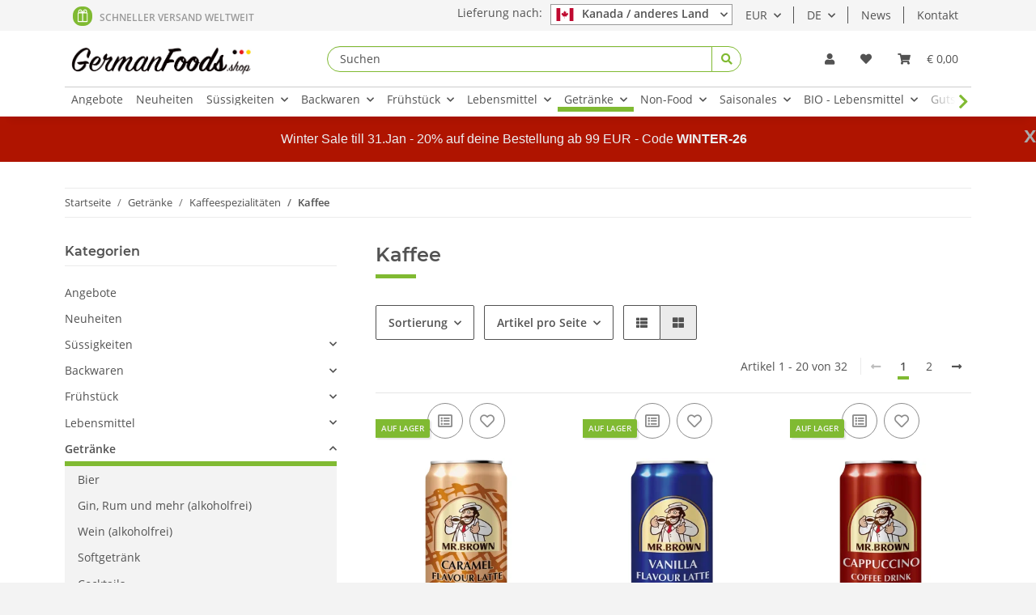

--- FILE ---
content_type: text/html; charset=utf-8
request_url: https://global.germanfoods.shop/Kaffee
body_size: 36572
content:
<!DOCTYPE html>
<html lang="de" itemscope itemtype="http://schema.org/CollectionPage">
    
    <head>
            <meta http-equiv="content-type" content="text/html; charset=utf-8">
        
        <meta name="google-site-verification" content="qOs39afVvFs_cbl8Q-CukrIGiGH1ALfavzmXm27B5j0">
            <meta name="description" itemprop="description" content="Die Kaffeeklassiker aus Deutschland dürfen nicht fehlen. Wer sie möchte, kann sie in diesem Online-Shop bestellen. Ob Dallmayr, Jacobs Krönung oder Melitta ">
                        <meta name="viewport" content="width=device-width, initial-scale=1.0">
            <meta http-equiv="X-UA-Compatible" content="IE=edge">
                        <meta name="robots" content="index, follow">

            <meta itemprop="url" content="https://global.germanfoods.shop/Kaffee">
            
                <meta name="theme-color" content="#1C1D2C">
            
            <meta property="og:type" content="website">
            <meta property="og:site_name" content="Die Kaffeeklassiker aus Deutschland – hier zu haben.">
            <meta property="og:title" content="Die Kaffeeklassiker aus Deutschland – hier zu haben.">
            <meta property="og:description" content="Die Kaffeeklassiker aus Deutschland dürfen nicht fehlen. Wer sie möchte, kann sie in diesem Online-Shop bestellen. Ob Dallmayr, Jacobs Krönung oder Melitta ">
            <meta property="og:url" content="https://global.germanfoods.shop/Kaffee">

                            <meta itemprop="image" content="https://global.germanfoods.shop/bilder/intern/shoplogo/20171228-Logo-GermanFoods-final-klein2.jpg">
                <meta property="og:image" content="https://global.germanfoods.shop/bilder/intern/shoplogo/20171228-Logo-GermanFoods-final-klein2.jpg">
                    

        <title itemprop="name">Die Kaffeeklassiker aus Deutschland – hier zu haben.</title>

                    <link rel="canonical" href="https://global.germanfoods.shop/Kaffee">
        
        

        
            <link type="image/x-icon" href="https://global.germanfoods.shop/templates/NOVAChild/themes/base/images/favicon.ico" rel="icon">
        

        
                                                    <style id="criticalCSS">
                
                    /* grid breakpoints */
/* grid containers */
/* links */
/* cards */
/* tables */
/* breadcrumbs */
/* navs */
/* modals */
/* progress */
/* options */
/* dropdowns */
:root {
  --blue: #007bff;
  --indigo: #6610f2;
  --purple: #6f42c1;
  --pink: #e83e8c;
  --red: #dc3545;
  --orange: #fd7e14;
  --yellow: #ffc107;
  --green: #28a745;
  --teal: #20c997;
  --cyan: #17a2b8;
  --white: #ffffff;
  --gray: #707070;
  --gray-dark: #343a40;
  --primary: #80ba32;
  --secondary: #525252;
  --success: #4c7b0d;
  --info: #3a87ad;
  --warning: #f39932;
  --danger: #b90000;
  --light: #f3f3f3;
  --dark: #525252;
  --gray: #707070;
  --gray-light: #f3f3f3;
  --gray-medium: #ebebeb;
  --gray-dark: #bdbdbd;
  --gray-darker: #525252;
  --breakpoint-xs: 0;
  --breakpoint-sm: 576px;
  --breakpoint-md: 768px;
  --breakpoint-lg: 992px;
  --breakpoint-xl: 1300px;
  --font-family-sans-serif: "Open Sans", sans-serif;
  --font-family-monospace: SFMono-Regular, Menlo, Monaco, Consolas, "Liberation Mono", "Courier New", monospace;
}

*,
*::before,
*::after {
  box-sizing: border-box;
}

html {
  font-family: sans-serif;
  line-height: 1.15;
  -webkit-text-size-adjust: 100%;
  -webkit-tap-highlight-color: rgba(0, 0, 0, 0);
}

article, aside, figcaption, figure, footer, header, hgroup, main, nav, section {
  display: block;
}

body {
  margin: 0;
  font-family: "Open Sans", sans-serif;
  font-size: 0.875rem;
  font-weight: 400;
  line-height: 1.5;
  color: #525252;
  text-align: left;
  background-color: #f3f3f3;
}

[tabindex="-1"]:focus:not(:focus-visible) {
  outline: 0 !important;
}

hr {
  box-sizing: content-box;
  height: 0;
  overflow: visible;
}

h1, h2, h3, h4, h5, h6 {
  margin-top: 0;
  margin-bottom: 1rem;
}

p {
  margin-top: 0;
  margin-bottom: 1rem;
}

abbr[title],
abbr[data-original-title] {
  text-decoration: underline;
  text-decoration: underline dotted;
  cursor: help;
  border-bottom: 0;
  text-decoration-skip-ink: none;
}

address {
  margin-bottom: 1rem;
  font-style: normal;
  line-height: inherit;
}

ol,
ul,
dl {
  margin-top: 0;
  margin-bottom: 1rem;
}

ol ol,
ul ul,
ol ul,
ul ol {
  margin-bottom: 0;
}

dt {
  font-weight: 700;
}

dd {
  margin-bottom: 0.5rem;
  margin-left: 0;
}

blockquote {
  margin: 0 0 1rem;
}

b,
strong {
  font-weight: bolder;
}

small {
  font-size: 80%;
}

sub,
sup {
  position: relative;
  font-size: 75%;
  line-height: 0;
  vertical-align: baseline;
}

sub {
  bottom: -0.25em;
}

sup {
  top: -0.5em;
}

a {
  color: #525252;
  text-decoration: underline;
  background-color: transparent;
}
a:hover {
  color: #80ba32;
  text-decoration: none;
}

a:not([href]):not([class]) {
  color: inherit;
  text-decoration: none;
}
a:not([href]):not([class]):hover {
  color: inherit;
  text-decoration: none;
}

pre,
code,
kbd,
samp {
  font-family: SFMono-Regular, Menlo, Monaco, Consolas, "Liberation Mono", "Courier New", monospace;
  font-size: 1em;
}

pre {
  margin-top: 0;
  margin-bottom: 1rem;
  overflow: auto;
  -ms-overflow-style: scrollbar;
}

figure {
  margin: 0 0 1rem;
}

img {
  vertical-align: middle;
  border-style: none;
}

svg {
  overflow: hidden;
  vertical-align: middle;
}

table {
  border-collapse: collapse;
}

caption {
  padding-top: 0.75rem;
  padding-bottom: 0.75rem;
  color: #707070;
  text-align: left;
  caption-side: bottom;
}

th {
  text-align: inherit;
  text-align: -webkit-match-parent;
}

label {
  display: inline-block;
  margin-bottom: 0.5rem;
}

button {
  border-radius: 0;
}

button:focus {
  outline: 1px dotted;
  outline: 5px auto -webkit-focus-ring-color;
}

input,
button,
select,
optgroup,
textarea {
  margin: 0;
  font-family: inherit;
  font-size: inherit;
  line-height: inherit;
}

button,
input {
  overflow: visible;
}

button,
select {
  text-transform: none;
}

[role=button] {
  cursor: pointer;
}

select {
  word-wrap: normal;
}

button,
[type=button],
[type=reset],
[type=submit] {
  -webkit-appearance: button;
}

button:not(:disabled),
[type=button]:not(:disabled),
[type=reset]:not(:disabled),
[type=submit]:not(:disabled) {
  cursor: pointer;
}

button::-moz-focus-inner,
[type=button]::-moz-focus-inner,
[type=reset]::-moz-focus-inner,
[type=submit]::-moz-focus-inner {
  padding: 0;
  border-style: none;
}

input[type=radio],
input[type=checkbox] {
  box-sizing: border-box;
  padding: 0;
}

textarea {
  overflow: auto;
  resize: vertical;
}

fieldset {
  min-width: 0;
  padding: 0;
  margin: 0;
  border: 0;
}

legend {
  display: block;
  width: 100%;
  max-width: 100%;
  padding: 0;
  margin-bottom: 0.5rem;
  font-size: 1.5rem;
  line-height: inherit;
  color: inherit;
  white-space: normal;
}

progress {
  vertical-align: baseline;
}

[type=number]::-webkit-inner-spin-button,
[type=number]::-webkit-outer-spin-button {
  height: auto;
}

[type=search] {
  outline-offset: -2px;
  -webkit-appearance: none;
}

[type=search]::-webkit-search-decoration {
  -webkit-appearance: none;
}

::-webkit-file-upload-button {
  font: inherit;
  -webkit-appearance: button;
}

output {
  display: inline-block;
}

summary {
  display: list-item;
  cursor: pointer;
}

template {
  display: none;
}

[hidden] {
  display: none !important;
}

.img-fluid {
  max-width: 100%;
  height: auto;
}

.img-thumbnail {
  padding: 0.25rem;
  background-color: #f3f3f3;
  border: 1px solid #dee2e6;
  border-radius: 0.125rem;
  box-shadow: 0 1px 2px rgba(0, 0, 0, 0.075);
  max-width: 100%;
  height: auto;
}

.figure {
  display: inline-block;
}

.figure-img {
  margin-bottom: 0.5rem;
  line-height: 1;
}

.figure-caption {
  font-size: 90%;
  color: #707070;
}

code {
  font-size: 87.5%;
  color: #e83e8c;
  word-wrap: break-word;
}
a > code {
  color: inherit;
}

kbd {
  padding: 0.2rem 0.4rem;
  font-size: 87.5%;
  color: #ffffff;
  background-color: #212529;
  border-radius: 0.125rem;
  box-shadow: inset 0 -0.1rem 0 rgba(0, 0, 0, 0.25);
}
kbd kbd {
  padding: 0;
  font-size: 100%;
  font-weight: 700;
  box-shadow: none;
}

pre {
  display: block;
  font-size: 87.5%;
  color: #212529;
}
pre code {
  font-size: inherit;
  color: inherit;
  word-break: normal;
}

.pre-scrollable {
  max-height: 340px;
  overflow-y: scroll;
}

.container,
.container-fluid,
.container-xl,
.container-lg,
.container-md,
.container-sm {
  width: 100%;
  padding-right: 1rem;
  padding-left: 1rem;
  margin-right: auto;
  margin-left: auto;
}

@media (min-width: 576px) {
  .container-sm, .container {
    max-width: 97vw;
  }
}
@media (min-width: 768px) {
  .container-md, .container-sm, .container {
    max-width: 720px;
  }
}
@media (min-width: 992px) {
  .container-lg, .container-md, .container-sm, .container {
    max-width: 960px;
  }
}
@media (min-width: 1300px) {
  .container-xl, .container-lg, .container-md, .container-sm, .container {
    max-width: 1250px;
  }
}
.row {
  display: flex;
  flex-wrap: wrap;
  margin-right: -1rem;
  margin-left: -1rem;
}

.no-gutters {
  margin-right: 0;
  margin-left: 0;
}
.no-gutters > .col,
.no-gutters > [class*=col-] {
  padding-right: 0;
  padding-left: 0;
}

.col-xl,
.col-xl-auto, .col-xl-12, .col-xl-11, .col-xl-10, .col-xl-9, .col-xl-8, .col-xl-7, .col-xl-6, .col-xl-5, .col-xl-4, .col-xl-3, .col-xl-2, .col-xl-1, .col-lg,
.col-lg-auto, .col-lg-12, .col-lg-11, .col-lg-10, .col-lg-9, .col-lg-8, .col-lg-7, .col-lg-6, .col-lg-5, .col-lg-4, .col-lg-3, .col-lg-2, .col-lg-1, .col-md,
.col-md-auto, .col-md-12, .col-md-11, .col-md-10, .col-md-9, .col-md-8, .col-md-7, .col-md-6, .col-md-5, .col-md-4, .col-md-3, .col-md-2, .col-md-1, .col-sm,
.col-sm-auto, .col-sm-12, .col-sm-11, .col-sm-10, .col-sm-9, .col-sm-8, .col-sm-7, .col-sm-6, .col-sm-5, .col-sm-4, .col-sm-3, .col-sm-2, .col-sm-1, .col,
.col-auto, .col-12, .col-11, .col-10, .col-9, .col-8, .col-7, .col-6, .col-5, .col-4, .col-3, .col-2, .col-1 {
  position: relative;
  width: 100%;
  padding-right: 1rem;
  padding-left: 1rem;
}

.col {
  flex-basis: 0;
  flex-grow: 1;
  max-width: 100%;
}

.row-cols-1 > * {
  flex: 0 0 100%;
  max-width: 100%;
}

.row-cols-2 > * {
  flex: 0 0 50%;
  max-width: 50%;
}

.row-cols-3 > * {
  flex: 0 0 33.3333333333%;
  max-width: 33.3333333333%;
}

.row-cols-4 > * {
  flex: 0 0 25%;
  max-width: 25%;
}

.row-cols-5 > * {
  flex: 0 0 20%;
  max-width: 20%;
}

.row-cols-6 > * {
  flex: 0 0 16.6666666667%;
  max-width: 16.6666666667%;
}

.col-auto {
  flex: 0 0 auto;
  width: auto;
  max-width: 100%;
}

.col-1 {
  flex: 0 0 8.3333333333%;
  max-width: 8.3333333333%;
}

.col-2 {
  flex: 0 0 16.6666666667%;
  max-width: 16.6666666667%;
}

.col-3 {
  flex: 0 0 25%;
  max-width: 25%;
}

.col-4 {
  flex: 0 0 33.3333333333%;
  max-width: 33.3333333333%;
}

.col-5 {
  flex: 0 0 41.6666666667%;
  max-width: 41.6666666667%;
}

.col-6 {
  flex: 0 0 50%;
  max-width: 50%;
}

.col-7 {
  flex: 0 0 58.3333333333%;
  max-width: 58.3333333333%;
}

.col-8 {
  flex: 0 0 66.6666666667%;
  max-width: 66.6666666667%;
}

.col-9 {
  flex: 0 0 75%;
  max-width: 75%;
}

.col-10 {
  flex: 0 0 83.3333333333%;
  max-width: 83.3333333333%;
}

.col-11 {
  flex: 0 0 91.6666666667%;
  max-width: 91.6666666667%;
}

.col-12 {
  flex: 0 0 100%;
  max-width: 100%;
}

.order-first {
  order: -1;
}

.order-last {
  order: 13;
}

.order-0 {
  order: 0;
}

.order-1 {
  order: 1;
}

.order-2 {
  order: 2;
}

.order-3 {
  order: 3;
}

.order-4 {
  order: 4;
}

.order-5 {
  order: 5;
}

.order-6 {
  order: 6;
}

.order-7 {
  order: 7;
}

.order-8 {
  order: 8;
}

.order-9 {
  order: 9;
}

.order-10 {
  order: 10;
}

.order-11 {
  order: 11;
}

.order-12 {
  order: 12;
}

.offset-1 {
  margin-left: 8.3333333333%;
}

.offset-2 {
  margin-left: 16.6666666667%;
}

.offset-3 {
  margin-left: 25%;
}

.offset-4 {
  margin-left: 33.3333333333%;
}

.offset-5 {
  margin-left: 41.6666666667%;
}

.offset-6 {
  margin-left: 50%;
}

.offset-7 {
  margin-left: 58.3333333333%;
}

.offset-8 {
  margin-left: 66.6666666667%;
}

.offset-9 {
  margin-left: 75%;
}

.offset-10 {
  margin-left: 83.3333333333%;
}

.offset-11 {
  margin-left: 91.6666666667%;
}

@media (min-width: 576px) {
  .col-sm {
    flex-basis: 0;
    flex-grow: 1;
    max-width: 100%;
  }

  .row-cols-sm-1 > * {
    flex: 0 0 100%;
    max-width: 100%;
  }

  .row-cols-sm-2 > * {
    flex: 0 0 50%;
    max-width: 50%;
  }

  .row-cols-sm-3 > * {
    flex: 0 0 33.3333333333%;
    max-width: 33.3333333333%;
  }

  .row-cols-sm-4 > * {
    flex: 0 0 25%;
    max-width: 25%;
  }

  .row-cols-sm-5 > * {
    flex: 0 0 20%;
    max-width: 20%;
  }

  .row-cols-sm-6 > * {
    flex: 0 0 16.6666666667%;
    max-width: 16.6666666667%;
  }

  .col-sm-auto {
    flex: 0 0 auto;
    width: auto;
    max-width: 100%;
  }

  .col-sm-1 {
    flex: 0 0 8.3333333333%;
    max-width: 8.3333333333%;
  }

  .col-sm-2 {
    flex: 0 0 16.6666666667%;
    max-width: 16.6666666667%;
  }

  .col-sm-3 {
    flex: 0 0 25%;
    max-width: 25%;
  }

  .col-sm-4 {
    flex: 0 0 33.3333333333%;
    max-width: 33.3333333333%;
  }

  .col-sm-5 {
    flex: 0 0 41.6666666667%;
    max-width: 41.6666666667%;
  }

  .col-sm-6 {
    flex: 0 0 50%;
    max-width: 50%;
  }

  .col-sm-7 {
    flex: 0 0 58.3333333333%;
    max-width: 58.3333333333%;
  }

  .col-sm-8 {
    flex: 0 0 66.6666666667%;
    max-width: 66.6666666667%;
  }

  .col-sm-9 {
    flex: 0 0 75%;
    max-width: 75%;
  }

  .col-sm-10 {
    flex: 0 0 83.3333333333%;
    max-width: 83.3333333333%;
  }

  .col-sm-11 {
    flex: 0 0 91.6666666667%;
    max-width: 91.6666666667%;
  }

  .col-sm-12 {
    flex: 0 0 100%;
    max-width: 100%;
  }

  .order-sm-first {
    order: -1;
  }

  .order-sm-last {
    order: 13;
  }

  .order-sm-0 {
    order: 0;
  }

  .order-sm-1 {
    order: 1;
  }

  .order-sm-2 {
    order: 2;
  }

  .order-sm-3 {
    order: 3;
  }

  .order-sm-4 {
    order: 4;
  }

  .order-sm-5 {
    order: 5;
  }

  .order-sm-6 {
    order: 6;
  }

  .order-sm-7 {
    order: 7;
  }

  .order-sm-8 {
    order: 8;
  }

  .order-sm-9 {
    order: 9;
  }

  .order-sm-10 {
    order: 10;
  }

  .order-sm-11 {
    order: 11;
  }

  .order-sm-12 {
    order: 12;
  }

  .offset-sm-0 {
    margin-left: 0;
  }

  .offset-sm-1 {
    margin-left: 8.3333333333%;
  }

  .offset-sm-2 {
    margin-left: 16.6666666667%;
  }

  .offset-sm-3 {
    margin-left: 25%;
  }

  .offset-sm-4 {
    margin-left: 33.3333333333%;
  }

  .offset-sm-5 {
    margin-left: 41.6666666667%;
  }

  .offset-sm-6 {
    margin-left: 50%;
  }

  .offset-sm-7 {
    margin-left: 58.3333333333%;
  }

  .offset-sm-8 {
    margin-left: 66.6666666667%;
  }

  .offset-sm-9 {
    margin-left: 75%;
  }

  .offset-sm-10 {
    margin-left: 83.3333333333%;
  }

  .offset-sm-11 {
    margin-left: 91.6666666667%;
  }
}
@media (min-width: 768px) {
  .col-md {
    flex-basis: 0;
    flex-grow: 1;
    max-width: 100%;
  }

  .row-cols-md-1 > * {
    flex: 0 0 100%;
    max-width: 100%;
  }

  .row-cols-md-2 > * {
    flex: 0 0 50%;
    max-width: 50%;
  }

  .row-cols-md-3 > * {
    flex: 0 0 33.3333333333%;
    max-width: 33.3333333333%;
  }

  .row-cols-md-4 > * {
    flex: 0 0 25%;
    max-width: 25%;
  }

  .row-cols-md-5 > * {
    flex: 0 0 20%;
    max-width: 20%;
  }

  .row-cols-md-6 > * {
    flex: 0 0 16.6666666667%;
    max-width: 16.6666666667%;
  }

  .col-md-auto {
    flex: 0 0 auto;
    width: auto;
    max-width: 100%;
  }

  .col-md-1 {
    flex: 0 0 8.3333333333%;
    max-width: 8.3333333333%;
  }

  .col-md-2 {
    flex: 0 0 16.6666666667%;
    max-width: 16.6666666667%;
  }

  .col-md-3 {
    flex: 0 0 25%;
    max-width: 25%;
  }

  .col-md-4 {
    flex: 0 0 33.3333333333%;
    max-width: 33.3333333333%;
  }

  .col-md-5 {
    flex: 0 0 41.6666666667%;
    max-width: 41.6666666667%;
  }

  .col-md-6 {
    flex: 0 0 50%;
    max-width: 50%;
  }

  .col-md-7 {
    flex: 0 0 58.3333333333%;
    max-width: 58.3333333333%;
  }

  .col-md-8 {
    flex: 0 0 66.6666666667%;
    max-width: 66.6666666667%;
  }

  .col-md-9 {
    flex: 0 0 75%;
    max-width: 75%;
  }

  .col-md-10 {
    flex: 0 0 83.3333333333%;
    max-width: 83.3333333333%;
  }

  .col-md-11 {
    flex: 0 0 91.6666666667%;
    max-width: 91.6666666667%;
  }

  .col-md-12 {
    flex: 0 0 100%;
    max-width: 100%;
  }

  .order-md-first {
    order: -1;
  }

  .order-md-last {
    order: 13;
  }

  .order-md-0 {
    order: 0;
  }

  .order-md-1 {
    order: 1;
  }

  .order-md-2 {
    order: 2;
  }

  .order-md-3 {
    order: 3;
  }

  .order-md-4 {
    order: 4;
  }

  .order-md-5 {
    order: 5;
  }

  .order-md-6 {
    order: 6;
  }

  .order-md-7 {
    order: 7;
  }

  .order-md-8 {
    order: 8;
  }

  .order-md-9 {
    order: 9;
  }

  .order-md-10 {
    order: 10;
  }

  .order-md-11 {
    order: 11;
  }

  .order-md-12 {
    order: 12;
  }

  .offset-md-0 {
    margin-left: 0;
  }

  .offset-md-1 {
    margin-left: 8.3333333333%;
  }

  .offset-md-2 {
    margin-left: 16.6666666667%;
  }

  .offset-md-3 {
    margin-left: 25%;
  }

  .offset-md-4 {
    margin-left: 33.3333333333%;
  }

  .offset-md-5 {
    margin-left: 41.6666666667%;
  }

  .offset-md-6 {
    margin-left: 50%;
  }

  .offset-md-7 {
    margin-left: 58.3333333333%;
  }

  .offset-md-8 {
    margin-left: 66.6666666667%;
  }

  .offset-md-9 {
    margin-left: 75%;
  }

  .offset-md-10 {
    margin-left: 83.3333333333%;
  }

  .offset-md-11 {
    margin-left: 91.6666666667%;
  }
}
@media (min-width: 992px) {
  .col-lg {
    flex-basis: 0;
    flex-grow: 1;
    max-width: 100%;
  }

  .row-cols-lg-1 > * {
    flex: 0 0 100%;
    max-width: 100%;
  }

  .row-cols-lg-2 > * {
    flex: 0 0 50%;
    max-width: 50%;
  }

  .row-cols-lg-3 > * {
    flex: 0 0 33.3333333333%;
    max-width: 33.3333333333%;
  }

  .row-cols-lg-4 > * {
    flex: 0 0 25%;
    max-width: 25%;
  }

  .row-cols-lg-5 > * {
    flex: 0 0 20%;
    max-width: 20%;
  }

  .row-cols-lg-6 > * {
    flex: 0 0 16.6666666667%;
    max-width: 16.6666666667%;
  }

  .col-lg-auto {
    flex: 0 0 auto;
    width: auto;
    max-width: 100%;
  }

  .col-lg-1 {
    flex: 0 0 8.3333333333%;
    max-width: 8.3333333333%;
  }

  .col-lg-2 {
    flex: 0 0 16.6666666667%;
    max-width: 16.6666666667%;
  }

  .col-lg-3 {
    flex: 0 0 25%;
    max-width: 25%;
  }

  .col-lg-4 {
    flex: 0 0 33.3333333333%;
    max-width: 33.3333333333%;
  }

  .col-lg-5 {
    flex: 0 0 41.6666666667%;
    max-width: 41.6666666667%;
  }

  .col-lg-6 {
    flex: 0 0 50%;
    max-width: 50%;
  }

  .col-lg-7 {
    flex: 0 0 58.3333333333%;
    max-width: 58.3333333333%;
  }

  .col-lg-8 {
    flex: 0 0 66.6666666667%;
    max-width: 66.6666666667%;
  }

  .col-lg-9 {
    flex: 0 0 75%;
    max-width: 75%;
  }

  .col-lg-10 {
    flex: 0 0 83.3333333333%;
    max-width: 83.3333333333%;
  }

  .col-lg-11 {
    flex: 0 0 91.6666666667%;
    max-width: 91.6666666667%;
  }

  .col-lg-12 {
    flex: 0 0 100%;
    max-width: 100%;
  }

  .order-lg-first {
    order: -1;
  }

  .order-lg-last {
    order: 13;
  }

  .order-lg-0 {
    order: 0;
  }

  .order-lg-1 {
    order: 1;
  }

  .order-lg-2 {
    order: 2;
  }

  .order-lg-3 {
    order: 3;
  }

  .order-lg-4 {
    order: 4;
  }

  .order-lg-5 {
    order: 5;
  }

  .order-lg-6 {
    order: 6;
  }

  .order-lg-7 {
    order: 7;
  }

  .order-lg-8 {
    order: 8;
  }

  .order-lg-9 {
    order: 9;
  }

  .order-lg-10 {
    order: 10;
  }

  .order-lg-11 {
    order: 11;
  }

  .order-lg-12 {
    order: 12;
  }

  .offset-lg-0 {
    margin-left: 0;
  }

  .offset-lg-1 {
    margin-left: 8.3333333333%;
  }

  .offset-lg-2 {
    margin-left: 16.6666666667%;
  }

  .offset-lg-3 {
    margin-left: 25%;
  }

  .offset-lg-4 {
    margin-left: 33.3333333333%;
  }

  .offset-lg-5 {
    margin-left: 41.6666666667%;
  }

  .offset-lg-6 {
    margin-left: 50%;
  }

  .offset-lg-7 {
    margin-left: 58.3333333333%;
  }

  .offset-lg-8 {
    margin-left: 66.6666666667%;
  }

  .offset-lg-9 {
    margin-left: 75%;
  }

  .offset-lg-10 {
    margin-left: 83.3333333333%;
  }

  .offset-lg-11 {
    margin-left: 91.6666666667%;
  }
}
@media (min-width: 1300px) {
  .col-xl {
    flex-basis: 0;
    flex-grow: 1;
    max-width: 100%;
  }

  .row-cols-xl-1 > * {
    flex: 0 0 100%;
    max-width: 100%;
  }

  .row-cols-xl-2 > * {
    flex: 0 0 50%;
    max-width: 50%;
  }

  .row-cols-xl-3 > * {
    flex: 0 0 33.3333333333%;
    max-width: 33.3333333333%;
  }

  .row-cols-xl-4 > * {
    flex: 0 0 25%;
    max-width: 25%;
  }

  .row-cols-xl-5 > * {
    flex: 0 0 20%;
    max-width: 20%;
  }

  .row-cols-xl-6 > * {
    flex: 0 0 16.6666666667%;
    max-width: 16.6666666667%;
  }

  .col-xl-auto {
    flex: 0 0 auto;
    width: auto;
    max-width: 100%;
  }

  .col-xl-1 {
    flex: 0 0 8.3333333333%;
    max-width: 8.3333333333%;
  }

  .col-xl-2 {
    flex: 0 0 16.6666666667%;
    max-width: 16.6666666667%;
  }

  .col-xl-3 {
    flex: 0 0 25%;
    max-width: 25%;
  }

  .col-xl-4 {
    flex: 0 0 33.3333333333%;
    max-width: 33.3333333333%;
  }

  .col-xl-5 {
    flex: 0 0 41.6666666667%;
    max-width: 41.6666666667%;
  }

  .col-xl-6 {
    flex: 0 0 50%;
    max-width: 50%;
  }

  .col-xl-7 {
    flex: 0 0 58.3333333333%;
    max-width: 58.3333333333%;
  }

  .col-xl-8 {
    flex: 0 0 66.6666666667%;
    max-width: 66.6666666667%;
  }

  .col-xl-9 {
    flex: 0 0 75%;
    max-width: 75%;
  }

  .col-xl-10 {
    flex: 0 0 83.3333333333%;
    max-width: 83.3333333333%;
  }

  .col-xl-11 {
    flex: 0 0 91.6666666667%;
    max-width: 91.6666666667%;
  }

  .col-xl-12 {
    flex: 0 0 100%;
    max-width: 100%;
  }

  .order-xl-first {
    order: -1;
  }

  .order-xl-last {
    order: 13;
  }

  .order-xl-0 {
    order: 0;
  }

  .order-xl-1 {
    order: 1;
  }

  .order-xl-2 {
    order: 2;
  }

  .order-xl-3 {
    order: 3;
  }

  .order-xl-4 {
    order: 4;
  }

  .order-xl-5 {
    order: 5;
  }

  .order-xl-6 {
    order: 6;
  }

  .order-xl-7 {
    order: 7;
  }

  .order-xl-8 {
    order: 8;
  }

  .order-xl-9 {
    order: 9;
  }

  .order-xl-10 {
    order: 10;
  }

  .order-xl-11 {
    order: 11;
  }

  .order-xl-12 {
    order: 12;
  }

  .offset-xl-0 {
    margin-left: 0;
  }

  .offset-xl-1 {
    margin-left: 8.3333333333%;
  }

  .offset-xl-2 {
    margin-left: 16.6666666667%;
  }

  .offset-xl-3 {
    margin-left: 25%;
  }

  .offset-xl-4 {
    margin-left: 33.3333333333%;
  }

  .offset-xl-5 {
    margin-left: 41.6666666667%;
  }

  .offset-xl-6 {
    margin-left: 50%;
  }

  .offset-xl-7 {
    margin-left: 58.3333333333%;
  }

  .offset-xl-8 {
    margin-left: 66.6666666667%;
  }

  .offset-xl-9 {
    margin-left: 75%;
  }

  .offset-xl-10 {
    margin-left: 83.3333333333%;
  }

  .offset-xl-11 {
    margin-left: 91.6666666667%;
  }
}
.nav {
  display: flex;
  flex-wrap: wrap;
  padding-left: 0;
  margin-bottom: 0;
  list-style: none;
}

.nav-link {
  display: block;
  padding: 0.5rem 1rem;
  text-decoration: none;
}
.nav-link:hover, .nav-link:focus {
  text-decoration: none;
}
.nav-link.disabled {
  color: #707070;
  pointer-events: none;
  cursor: default;
}

.nav-tabs {
  border-bottom: 1px solid #dee2e6;
}
.nav-tabs .nav-item {
  margin-bottom: -1px;
}
.nav-tabs .nav-link {
  border: 1px solid transparent;
  border-top-left-radius: 0;
  border-top-right-radius: 0;
}
.nav-tabs .nav-link:hover, .nav-tabs .nav-link:focus {
  border-color: transparent;
}
.nav-tabs .nav-link.disabled {
  color: #707070;
  background-color: transparent;
  border-color: transparent;
}
.nav-tabs .nav-link.active,
.nav-tabs .nav-item.show .nav-link {
  color: #525252;
  background-color: transparent;
  border-color: #80ba32;
}
.nav-tabs .dropdown-menu {
  margin-top: -1px;
  border-top-left-radius: 0;
  border-top-right-radius: 0;
}

.nav-pills .nav-link {
  border-radius: 0.125rem;
}
.nav-pills .nav-link.active,
.nav-pills .show > .nav-link {
  color: #ffffff;
  background-color: #80ba32;
}

.nav-fill > .nav-link,
.nav-fill .nav-item {
  flex: 1 1 auto;
  text-align: center;
}

.nav-justified > .nav-link,
.nav-justified .nav-item {
  flex-basis: 0;
  flex-grow: 1;
  text-align: center;
}

.tab-content > .tab-pane {
  display: none;
}
.tab-content > .active {
  display: block;
}

.navbar {
  position: relative;
  display: flex;
  flex-wrap: wrap;
  align-items: center;
  justify-content: space-between;
  padding: 0.4rem 1rem;
}
.navbar .container,
.navbar .container-fluid,
.navbar .container-sm,
.navbar .container-md,
.navbar .container-lg,
.navbar .container-xl {
  display: flex;
  flex-wrap: wrap;
  align-items: center;
  justify-content: space-between;
}
.navbar-brand {
  display: inline-block;
  padding-top: 0.40625rem;
  padding-bottom: 0.40625rem;
  margin-right: 1rem;
  font-size: 1rem;
  line-height: inherit;
  white-space: nowrap;
}
.navbar-brand:hover, .navbar-brand:focus {
  text-decoration: none;
}

.navbar-nav {
  display: flex;
  flex-direction: column;
  padding-left: 0;
  margin-bottom: 0;
  list-style: none;
}
.navbar-nav .nav-link {
  padding-right: 0;
  padding-left: 0;
}
.navbar-nav .dropdown-menu {
  position: static;
  float: none;
}

.navbar-text {
  display: inline-block;
  padding-top: 0.5rem;
  padding-bottom: 0.5rem;
}

.navbar-collapse {
  flex-basis: 100%;
  flex-grow: 1;
  align-items: center;
}

.navbar-toggler {
  padding: 0.25rem 0.75rem;
  font-size: 1rem;
  line-height: 1;
  background-color: transparent;
  border: 1px solid transparent;
  border-radius: 0.125rem;
}
.navbar-toggler:hover, .navbar-toggler:focus {
  text-decoration: none;
}

.navbar-toggler-icon {
  display: inline-block;
  width: 1.5em;
  height: 1.5em;
  vertical-align: middle;
  content: "";
  background: no-repeat center center;
  background-size: 100% 100%;
}

@media (max-width: 575.98px) {
  .navbar-expand-sm > .container,
.navbar-expand-sm > .container-fluid,
.navbar-expand-sm > .container-sm,
.navbar-expand-sm > .container-md,
.navbar-expand-sm > .container-lg,
.navbar-expand-sm > .container-xl {
    padding-right: 0;
    padding-left: 0;
  }
}
@media (min-width: 576px) {
  .navbar-expand-sm {
    flex-flow: row nowrap;
    justify-content: flex-start;
  }
  .navbar-expand-sm .navbar-nav {
    flex-direction: row;
  }
  .navbar-expand-sm .navbar-nav .dropdown-menu {
    position: absolute;
  }
  .navbar-expand-sm .navbar-nav .nav-link {
    padding-right: 1.5rem;
    padding-left: 1.5rem;
  }
  .navbar-expand-sm > .container,
.navbar-expand-sm > .container-fluid,
.navbar-expand-sm > .container-sm,
.navbar-expand-sm > .container-md,
.navbar-expand-sm > .container-lg,
.navbar-expand-sm > .container-xl {
    flex-wrap: nowrap;
  }
  .navbar-expand-sm .navbar-collapse {
    display: flex !important;
    flex-basis: auto;
  }
  .navbar-expand-sm .navbar-toggler {
    display: none;
  }
}
@media (max-width: 767.98px) {
  .navbar-expand-md > .container,
.navbar-expand-md > .container-fluid,
.navbar-expand-md > .container-sm,
.navbar-expand-md > .container-md,
.navbar-expand-md > .container-lg,
.navbar-expand-md > .container-xl {
    padding-right: 0;
    padding-left: 0;
  }
}
@media (min-width: 768px) {
  .navbar-expand-md {
    flex-flow: row nowrap;
    justify-content: flex-start;
  }
  .navbar-expand-md .navbar-nav {
    flex-direction: row;
  }
  .navbar-expand-md .navbar-nav .dropdown-menu {
    position: absolute;
  }
  .navbar-expand-md .navbar-nav .nav-link {
    padding-right: 1.5rem;
    padding-left: 1.5rem;
  }
  .navbar-expand-md > .container,
.navbar-expand-md > .container-fluid,
.navbar-expand-md > .container-sm,
.navbar-expand-md > .container-md,
.navbar-expand-md > .container-lg,
.navbar-expand-md > .container-xl {
    flex-wrap: nowrap;
  }
  .navbar-expand-md .navbar-collapse {
    display: flex !important;
    flex-basis: auto;
  }
  .navbar-expand-md .navbar-toggler {
    display: none;
  }
}
@media (max-width: 991.98px) {
  .navbar-expand-lg > .container,
.navbar-expand-lg > .container-fluid,
.navbar-expand-lg > .container-sm,
.navbar-expand-lg > .container-md,
.navbar-expand-lg > .container-lg,
.navbar-expand-lg > .container-xl {
    padding-right: 0;
    padding-left: 0;
  }
}
@media (min-width: 992px) {
  .navbar-expand-lg {
    flex-flow: row nowrap;
    justify-content: flex-start;
  }
  .navbar-expand-lg .navbar-nav {
    flex-direction: row;
  }
  .navbar-expand-lg .navbar-nav .dropdown-menu {
    position: absolute;
  }
  .navbar-expand-lg .navbar-nav .nav-link {
    padding-right: 1.5rem;
    padding-left: 1.5rem;
  }
  .navbar-expand-lg > .container,
.navbar-expand-lg > .container-fluid,
.navbar-expand-lg > .container-sm,
.navbar-expand-lg > .container-md,
.navbar-expand-lg > .container-lg,
.navbar-expand-lg > .container-xl {
    flex-wrap: nowrap;
  }
  .navbar-expand-lg .navbar-collapse {
    display: flex !important;
    flex-basis: auto;
  }
  .navbar-expand-lg .navbar-toggler {
    display: none;
  }
}
@media (max-width: 1299.98px) {
  .navbar-expand-xl > .container,
.navbar-expand-xl > .container-fluid,
.navbar-expand-xl > .container-sm,
.navbar-expand-xl > .container-md,
.navbar-expand-xl > .container-lg,
.navbar-expand-xl > .container-xl {
    padding-right: 0;
    padding-left: 0;
  }
}
@media (min-width: 1300px) {
  .navbar-expand-xl {
    flex-flow: row nowrap;
    justify-content: flex-start;
  }
  .navbar-expand-xl .navbar-nav {
    flex-direction: row;
  }
  .navbar-expand-xl .navbar-nav .dropdown-menu {
    position: absolute;
  }
  .navbar-expand-xl .navbar-nav .nav-link {
    padding-right: 1.5rem;
    padding-left: 1.5rem;
  }
  .navbar-expand-xl > .container,
.navbar-expand-xl > .container-fluid,
.navbar-expand-xl > .container-sm,
.navbar-expand-xl > .container-md,
.navbar-expand-xl > .container-lg,
.navbar-expand-xl > .container-xl {
    flex-wrap: nowrap;
  }
  .navbar-expand-xl .navbar-collapse {
    display: flex !important;
    flex-basis: auto;
  }
  .navbar-expand-xl .navbar-toggler {
    display: none;
  }
}
.navbar-expand {
  flex-flow: row nowrap;
  justify-content: flex-start;
}
.navbar-expand > .container,
.navbar-expand > .container-fluid,
.navbar-expand > .container-sm,
.navbar-expand > .container-md,
.navbar-expand > .container-lg,
.navbar-expand > .container-xl {
  padding-right: 0;
  padding-left: 0;
}
.navbar-expand .navbar-nav {
  flex-direction: row;
}
.navbar-expand .navbar-nav .dropdown-menu {
  position: absolute;
}
.navbar-expand .navbar-nav .nav-link {
  padding-right: 1.5rem;
  padding-left: 1.5rem;
}
.navbar-expand > .container,
.navbar-expand > .container-fluid,
.navbar-expand > .container-sm,
.navbar-expand > .container-md,
.navbar-expand > .container-lg,
.navbar-expand > .container-xl {
  flex-wrap: nowrap;
}
.navbar-expand .navbar-collapse {
  display: flex !important;
  flex-basis: auto;
}
.navbar-expand .navbar-toggler {
  display: none;
}

.navbar-light .navbar-brand {
  color: rgba(0, 0, 0, 0.9);
}
.navbar-light .navbar-brand:hover, .navbar-light .navbar-brand:focus {
  color: rgba(0, 0, 0, 0.9);
}
.navbar-light .navbar-nav .nav-link {
  color: #525252;
}
.navbar-light .navbar-nav .nav-link:hover, .navbar-light .navbar-nav .nav-link:focus {
  color: #80ba32;
}
.navbar-light .navbar-nav .nav-link.disabled {
  color: rgba(0, 0, 0, 0.3);
}
.navbar-light .navbar-nav .show > .nav-link,
.navbar-light .navbar-nav .active > .nav-link,
.navbar-light .navbar-nav .nav-link.show,
.navbar-light .navbar-nav .nav-link.active {
  color: rgba(0, 0, 0, 0.9);
}
.navbar-light .navbar-toggler {
  color: #525252;
  border-color: rgba(0, 0, 0, 0.1);
}
.navbar-light .navbar-toggler-icon {
  background-image: url("data:image/svg+xml,%3csvg xmlns='http://www.w3.org/2000/svg' width='30' height='30' viewBox='0 0 30 30'%3e%3cpath stroke='%23525252' stroke-linecap='round' stroke-miterlimit='10' stroke-width='2' d='M4 7h22M4 15h22M4 23h22'/%3e%3c/svg%3e");
}
.navbar-light .navbar-text {
  color: #525252;
}
.navbar-light .navbar-text a {
  color: rgba(0, 0, 0, 0.9);
}
.navbar-light .navbar-text a:hover, .navbar-light .navbar-text a:focus {
  color: rgba(0, 0, 0, 0.9);
}

.navbar-dark .navbar-brand {
  color: #ffffff;
}
.navbar-dark .navbar-brand:hover, .navbar-dark .navbar-brand:focus {
  color: #ffffff;
}
.navbar-dark .navbar-nav .nav-link {
  color: rgba(255, 255, 255, 0.5);
}
.navbar-dark .navbar-nav .nav-link:hover, .navbar-dark .navbar-nav .nav-link:focus {
  color: rgba(255, 255, 255, 0.75);
}
.navbar-dark .navbar-nav .nav-link.disabled {
  color: rgba(255, 255, 255, 0.25);
}
.navbar-dark .navbar-nav .show > .nav-link,
.navbar-dark .navbar-nav .active > .nav-link,
.navbar-dark .navbar-nav .nav-link.show,
.navbar-dark .navbar-nav .nav-link.active {
  color: #ffffff;
}
.navbar-dark .navbar-toggler {
  color: rgba(255, 255, 255, 0.5);
  border-color: rgba(255, 255, 255, 0.1);
}
.navbar-dark .navbar-toggler-icon {
  background-image: url("data:image/svg+xml,%3csvg xmlns='http://www.w3.org/2000/svg' width='30' height='30' viewBox='0 0 30 30'%3e%3cpath stroke='rgba%28255, 255, 255, 0.5%29' stroke-linecap='round' stroke-miterlimit='10' stroke-width='2' d='M4 7h22M4 15h22M4 23h22'/%3e%3c/svg%3e");
}
.navbar-dark .navbar-text {
  color: rgba(255, 255, 255, 0.5);
}
.navbar-dark .navbar-text a {
  color: #ffffff;
}
.navbar-dark .navbar-text a:hover, .navbar-dark .navbar-text a:focus {
  color: #ffffff;
}

.fa, .fas, .far, .fal {
  display: inline-block;
}

h1, h2, h3, h4, h5, h6,
.h1, .h2, .h3, .productlist-filter-headline, .h4, .h5, .h6 {
  margin-bottom: 1rem;
  font-family: Montserrat, sans-serif;
  font-weight: 400;
  line-height: 1.2;
  color: #525252;
}

h1, .h1 {
  font-size: 1.875rem;
}

h2, .h2 {
  font-size: 1.5rem;
}

h3, .h3, .productlist-filter-headline {
  font-size: 1rem;
}

h4, .h4 {
  font-size: 0.875rem;
}

h5, .h5 {
  font-size: 0.875rem;
}

h6, .h6 {
  font-size: 0.875rem;
}

.label-slide .form-group:not(.exclude-from-label-slide):not(.checkbox) label {
  display: none;
}

.modal {
  display: none;
}

.carousel-thumbnails .slick-arrow {
  /* to hide during load*/
  opacity: 0;
}

.consent-modal:not(.active) {
  display: none;
}

.consent-banner-icon {
  width: 1em;
  height: 1em;
}

.mini > #consent-banner {
  display: none;
}

html {
  overflow-y: scroll;
}

.dropdown-menu {
  display: none;
}

.dropdown-toggle::after {
  content: "";
  margin-left: 0.5rem;
  display: inline-block;
}

.input-group {
  position: relative;
  display: flex;
  flex-wrap: wrap;
  align-items: stretch;
  width: 100%;
}
.input-group > .form-control {
  flex: 1 1 auto;
  width: 1%;
}

#main-wrapper, #header-top-bar, header {
  background: #ffffff;
}

.container-fluid-xl {
  max-width: 103.125rem;
}

/* nav */
.nav-dividers .nav-item {
  position: relative;
}
.nav-dividers .nav-item:not(:last-child)::after {
  content: "";
  position: absolute;
  right: 0;
  top: 0.5rem;
  height: calc(100% - 1rem);
  border-right: 0.0625rem solid currentColor;
}

.nav-link {
  text-decoration: none;
}

.nav-scrollbar {
  overflow: hidden;
  display: flex;
  align-items: center;
}
.nav-scrollbar .nav, .nav-scrollbar .navbar-nav {
  flex-wrap: nowrap;
}
.nav-scrollbar .nav-item {
  white-space: nowrap;
}

.nav-scrollbar-inner {
  overflow-x: auto;
  padding-bottom: 1.5rem;
  /*margin-bottom: -(map-get($spacers, 4));*/
  align-self: flex-start;
}

#shop-nav {
  align-items: center;
  flex-shrink: 0;
  margin-left: auto;
}
@media (max-width: 767.98px) {
  #shop-nav .nav-link {
    padding-left: 0.75rem;
    padding-right: 0.75rem;
  }
}

/* nav end */
/* bootstrap */
.breadcrumb {
  display: flex;
  flex-wrap: wrap;
  padding: 0.5rem 0;
  margin-bottom: 0;
  list-style: none;
  background-color: transparent;
  border-radius: 0;
}

.breadcrumb-item + .breadcrumb-item {
  padding-left: 0.5rem;
}
.breadcrumb-item + .breadcrumb-item::before {
  display: inline-block;
  padding-right: 0.5rem;
  color: #707070;
  content: "/";
}
.breadcrumb-item.active {
  color: #525252;
  font-weight: 700;
}
.breadcrumb-item.first::before {
  display: none;
}

.breadcrumb-wrapper {
  margin-bottom: 2rem;
}
@media (min-width: 992px) {
  .breadcrumb-wrapper {
    border-style: solid;
    border-color: #ebebeb;
    border-width: 1px 0;
  }
}

.breadcrumb {
  font-size: 0.8125rem;
}
.breadcrumb a {
  text-decoration: none;
}

.breadcrumb-back {
  padding-right: 1rem;
  margin-right: 1rem;
  border-right: 1px solid #ebebeb;
}

/* end breadcrumb */
#header-top-bar {
  position: relative;
  background-color: #ffffff;
  z-index: 1021;
  flex-direction: row-reverse;
}

#header-top-bar, header {
  background-color: #ffffff;
  color: #525252;
}
#header-top-bar a, header a {
  text-decoration: none;
  color: #525252;
}
#header-top-bar a:hover:not(.dropdown-item):not(.btn), header a:hover:not(.dropdown-item):not(.btn) {
  color: #80ba32;
}

header {
  box-shadow: 0 1rem 0.5625rem -0.75rem rgba(0, 0, 0, 0.06);
  position: relative;
  z-index: 1020;
}
header .form-control, header .form-control:focus {
  background-color: #ffffff;
  color: #525252;
}
header .navbar {
  padding: 0;
  position: static;
}
@media (min-width: 992px) {
  header {
    padding-bottom: 0;
  }
  header .navbar-brand {
    margin-right: 3rem;
  }
}
header .navbar-brand {
  padding-top: 0.4rem;
  padding-bottom: 0.4rem;
}
header .navbar-brand img {
  height: 2rem;
}
header .navbar-toggler {
  color: #525252;
}
header .nav-right .dropdown-menu {
  margin-top: -0.03125rem;
  box-shadow: inset 0 1rem 0.5625rem -0.75rem rgba(0, 0, 0, 0.06);
}
@media (min-width: 992px) {
  header .navbar-brand {
    padding-top: 0.6rem;
    padding-bottom: 0.6rem;
  }
  header .navbar-brand img {
    height: 3.0625rem;
  }
  header .navbar-collapse {
    height: 4.3125rem;
  }
  header .navbar-nav > .nav-item > .nav-link {
    position: relative;
    padding: 1.5rem;
  }
  header .navbar-nav > .nav-item > .nav-link::before {
    content: "";
    position: absolute;
    bottom: 0;
    left: 50%;
    transform: translateX(-50%);
    border-width: 0 0 6px;
    border-color: #80ba32;
    border-style: solid;
    transition: width 0.4s;
    width: 0;
  }
  header .navbar-nav > .nav-item.active > .nav-link::before, header .navbar-nav > .nav-item:hover > .nav-link::before, header .navbar-nav > .nav-item.hover > .nav-link::before {
    width: 100%;
  }
  header .navbar-nav > .nav-item .nav {
    flex-wrap: wrap;
  }
  header .navbar-nav .nav .nav-link {
    padding: 0;
  }
  header .navbar-nav .nav .nav-link::after {
    display: none;
  }
  header .navbar-nav .dropdown .nav-item {
    width: 100%;
  }
  header .nav-mobile-body {
    align-self: flex-start;
    width: 100%;
  }
  header .nav-scrollbar-inner {
    width: 100%;
  }
  header .nav-right .nav-link {
    padding-top: 1.5rem;
    padding-bottom: 1.5rem;
  }
}

/* bootstrap */
.btn {
  display: inline-block;
  font-weight: 600;
  color: #525252;
  text-align: center;
  vertical-align: middle;
  user-select: none;
  background-color: transparent;
  border: 1px solid transparent;
  padding: 0.625rem 0.9375rem;
  font-size: 0.875rem;
  line-height: 1.5;
  border-radius: 0.125rem;
}
.btn.disabled, .btn:disabled {
  opacity: 0.65;
  box-shadow: none;
}
.btn:not(:disabled):not(.disabled):active, .btn:not(:disabled):not(.disabled).active {
  box-shadow: none;
}
.form-control {
  display: block;
  width: 100%;
  height: calc(1.5em + 1.25rem + 2px);
  padding: 0.625rem 0.9375rem;
  font-size: 0.875rem;
  font-weight: 400;
  line-height: 1.5;
  color: #525252;
  background-color: #ffffff;
  background-clip: padding-box;
  border: 1px solid #707070;
  border-radius: 0.125rem;
  box-shadow: inset 0 1px 1px rgba(0, 0, 0, 0.075);
  transition: border-color 0.15s ease-in-out, box-shadow 0.15s ease-in-out;
}
@media (prefers-reduced-motion: reduce) {
  .form-control {
    transition: none;
  }
}

.breadcrumb {
  display: flex;
  flex-wrap: wrap;
  padding: 0.5rem 0;
  margin-bottom: 1rem;
  list-style: none;
  background-color: transparent;
  border-radius: 0;
}

.square {
  display: flex;
  position: relative;
}
.square::before {
  content: "";
  display: inline-block;
  padding-bottom: 100%;
}

/* spacing end */
.flex-row-reverse {
  flex-direction: row-reverse !important;
}

.flex-column {
  flex-direction: column !important;
}

.justify-content-start {
  justify-content: flex-start !important;
}

.collapse:not(.show) {
  display: none;
}

.d-none {
  display: none !important;
}

.d-block {
  display: block !important;
}

.d-flex {
  display: flex !important;
}

.d-inline-block {
  display: inline-block !important;
}

@media (min-width: 992px) {
  .d-lg-none {
    display: none !important;
  }

  .d-lg-block {
    display: block !important;
  }

  .d-lg-flex {
    display: flex !important;
  }
}
@media (min-width: 768px) {
  .d-md-none {
    display: none !important;
  }

  .d-md-block {
    display: block !important;
  }

  .d-md-flex {
    display: flex !important;
  }

  .d-md-inline-block {
    display: inline-block !important;
  }
}
/* bootstrap end */
.form-group {
  margin-bottom: 1rem;
}

.btn-secondary {
  background-color: #525252;
  color: #f3f3f3;
}

.btn-outline-secondary {
  color: #525252;
  border-color: #525252;
}

.btn-group {
  display: inline-flex;
}

.productlist-filter-headline {
  border-bottom: 1px solid #ebebeb;
  padding-bottom: 0.5rem;
  margin-bottom: 1rem;
}

hr {
  margin-top: 1rem;
  margin-bottom: 1rem;
  border: 0;
  border-top: 1px solid rgba(0, 0, 0, 0.1);
}

.badge-circle-1 {
  background-color: #ffffff;
}

#content {
  padding-bottom: 3rem;
}

#content-wrapper {
  margin-top: 0;
}
#content-wrapper.has-fluid {
  padding-top: 1rem;
}
#content-wrapper:not(.has-fluid) {
  padding-top: 2rem;
}
@media (min-width: 992px) {
  #content-wrapper:not(.has-fluid) {
    padding-top: 4rem;
  }
}

#search {
  margin-right: 1rem;
  display: none;
}
@media (min-width: 992px) {
  #search {
    display: block;
  }
}

#footer {
  background-color: #f3f3f3;
  color: #525252;
}

/* header logo position - start */
.toggler-logo-wrapper {
  float: left;
}
@media (min-width: 992px) {
  .toggler-logo-wrapper .logo-wrapper {
    padding-left: 1.5rem;
  }
}
@media (max-width: 991.98px) {
  .toggler-logo-wrapper {
    position: absolute;
  }
  .toggler-logo-wrapper .logo-wrapper {
    float: left;
  }
  .toggler-logo-wrapper .burger-menu-wrapper {
    float: left;
    padding-top: 1rem;
  }
}

/* header logo position - end */
.navbar .container {
  display: block;
}

/* image loading indicator */
.lazyloading {
  color: transparent;
  opacity: 1;
  transition: opacity 300ms;
  width: auto;
  height: auto;
  max-width: 40px;
  max-height: 40px;
}

                
            </style>
                                        <link rel="preload" href="https://global.germanfoods.shop/asset/my-nova.css,plugin_css?v=1.1.0" as="style" onload="this.onload=null;this.rel='stylesheet'">
                <noscript>
                    <link href="https://global.germanfoods.shop/asset/my-nova.css,plugin_css?v=1.1.0" rel="stylesheet">
                </noscript>
            
                                    <script>
                /*! loadCSS rel=preload polyfill. [c]2017 Filament Group, Inc. MIT License */
                (function (w) {
                    "use strict";
                    if (!w.loadCSS) {
                        w.loadCSS = function (){};
                    }
                    var rp = loadCSS.relpreload = {};
                    rp.support                  = (function () {
                        var ret;
                        try {
                            ret = w.document.createElement("link").relList.supports("preload");
                        } catch (e) {
                            ret = false;
                        }
                        return function () {
                            return ret;
                        };
                    })();
                    rp.bindMediaToggle          = function (link) {
                        var finalMedia = link.media || "all";

                        function enableStylesheet() {
                            if (link.addEventListener) {
                                link.removeEventListener("load", enableStylesheet);
                            } else if (link.attachEvent) {
                                link.detachEvent("onload", enableStylesheet);
                            }
                            link.setAttribute("onload", null);
                            link.media = finalMedia;
                        }

                        if (link.addEventListener) {
                            link.addEventListener("load", enableStylesheet);
                        } else if (link.attachEvent) {
                            link.attachEvent("onload", enableStylesheet);
                        }
                        setTimeout(function () {
                            link.rel   = "stylesheet";
                            link.media = "only x";
                        });
                        setTimeout(enableStylesheet, 3000);
                    };

                    rp.poly = function () {
                        if (rp.support()) {
                            return;
                        }
                        var links = w.document.getElementsByTagName("link");
                        for (var i = 0; i < links.length; i++) {
                            var link = links[i];
                            if (link.rel === "preload" && link.getAttribute("as") === "style" && !link.getAttribute("data-loadcss")) {
                                link.setAttribute("data-loadcss", true);
                                rp.bindMediaToggle(link);
                            }
                        }
                    };

                    if (!rp.support()) {
                        rp.poly();

                        var run = w.setInterval(rp.poly, 500);
                        if (w.addEventListener) {
                            w.addEventListener("load", function () {
                                rp.poly();
                                w.clearInterval(run);
                            });
                        } else if (w.attachEvent) {
                            w.attachEvent("onload", function () {
                                rp.poly();
                                w.clearInterval(run);
                            });
                        }
                    }

                    if (typeof exports !== "undefined") {
                        exports.loadCSS = loadCSS;
                    }
                    else {
                        w.loadCSS = loadCSS;
                    }
                }(typeof global !== "undefined" ? global : this));
            </script>
                                        <link rel="alternate" type="application/rss+xml" title="Newsfeed global.germanfoods.shop" href="https://global.germanfoods.shop/rss.xml">
                                                                        <link rel="alternate" hreflang="de" href="https://global.germanfoods.shop/Kaffee">
                                    <link rel="alternate" hreflang="en" href="https://global.germanfoods.shop/coffee-german-food_1">
                                    

                    
                                                    <link rel="next" href="https://global.germanfoods.shop/Kaffee_s2">
                            
                

        <script>
            window.lazySizesConfig = window.lazySizesConfig || {};
            window.lazySizesConfig.expand  = 50;
        </script>
        <script src="https://global.germanfoods.shop/templates/NOVA/js/jquery-3.5.1.min.js"></script>
        <script src="https://global.germanfoods.shop/templates/NOVA/js/lazysizes.min.js"></script>
        

                                    <script defer src="https://global.germanfoods.shop/asset/jtl3.js?v=1.1.0"></script>
                            <script defer src="https://global.germanfoods.shop/asset/plugin_js_head?v=1.1.0"></script>
                            <script defer src="https://global.germanfoods.shop/asset/plugin_js_body?v=1.1.0"></script>
                    
                    <script defer src="https://global.germanfoods.shop/templates/NOVAChild/js/custom.js?v=1.1.0"></script>
        
        

        <link rel="preload" href="https://global.germanfoods.shop/templates/NOVA/themes/base/fontawesome/webfonts/fa-solid-900.woff2" as="font" crossorigin>
        <link rel="preload" href="https://global.germanfoods.shop/templates/NOVA/themes/base/fontawesome/webfonts/fa-regular-400.woff2" as="font" crossorigin>
        <link rel="preload" href="https://global.germanfoods.shop/templates/NOVA/themes/base/fonts/opensans/open-sans-600.woff2" as="font" crossorigin>
        <link rel="preload" href="https://global.germanfoods.shop/templates/NOVA/themes/base/fonts/opensans/open-sans-regular.woff2" as="font" crossorigin>
        <link rel="preload" href="https://global.germanfoods.shop/templates/NOVA/themes/base/fonts/montserrat/Montserrat-SemiBold.woff2" as="font" crossorigin>
        <link rel="modulepreload" href="https://global.germanfoods.shop/templates/NOVA/js/app/globals.js" as="script" crossorigin>
        <link rel="modulepreload" href="https://global.germanfoods.shop/templates/NOVA/js/app/snippets/form-counter.js" as="script" crossorigin>
        <link rel="modulepreload" href="https://global.germanfoods.shop/templates/NOVA/js/app/plugins/navscrollbar.js" as="script" crossorigin>
        <link rel="modulepreload" href="https://global.germanfoods.shop/templates/NOVA/js/app/plugins/tabdrop.js" as="script" crossorigin>
        <link rel="modulepreload" href="https://global.germanfoods.shop/templates/NOVA/js/app/views/header.js" as="script" crossorigin>
        <link rel="modulepreload" href="https://global.germanfoods.shop/templates/NOVA/js/app/views/productdetails.js" as="script" crossorigin>
                        <script type="module" src="https://global.germanfoods.shop/templates/NOVA/js/app/app.js"></script>
    <link type="text/css" href="https://global.germanfoods.shop/plugins/s360_amazonpay_shop5/frontend/template/css/lpa.min.css?v=1.2.22" rel="stylesheet" media="print" onload="this.media='all'; this.onload = null;">
</head>
    

    
    
        <body class="                     wish-compare-animation-mobile                                                               " data-page="2">
    
                                
                
        
            
                                    <div id="header-top-bar" class="d-none topbar-wrapper  d-lg-flex">
                        <div class="container-fluid flex-wrap container-fluid-xl d-lg-flex _flex-row-reverse">
                            
                           <div class="top-bar-left hidden-sm hidden-xs _col-md-4 justify-content-start align-items-start ">
 <!--
                
    -->
                               
                                <svg width="30px" height="30px" viewbox="0 0 25 25" version="1.1" xmlns="http://www.w3.org/2000/svg" xmlns:xlink="http://www.w3.org/1999/xlink">
                                <g id="" stroke="none" stroke-width="1" fill="none" fill-rule="evenodd">
                                    <g id="" transform="translate(-890.000000, -3.000000)">
                                        <g id="Group-3" transform="translate(890.000000, 3.000000)">
                                            <rect id="" fill="#80BA32" x="0" y="0" width="20" height="20" rx="9"></rect>
                                            <g id="gift-box-with-a-bow" transform="translate(5.000000, 3.000000)" fill="#FFFFFF" fill-rule="nonzero">
                                                <path d="M9.74929348,3.17934783 L9.27108424,3.17934783 C9.41630978,2.9744212 9.52334783,2.7420462 9.58460326,2.49063043 C9.71191848,1.9680163 9.62805435,1.42706793 9.3484837,0.96751087 C8.97996196,0.361703804 8.33625,0 7.62654891,0 C7.25859239,0 6.89720652,0.101491848 6.58156793,0.29348913 C6.0459538,0.619230978 5.48652989,1.63941304 5.11299185,2.43386141 C4.7394538,1.63941304 4.18002989,0.619266304 3.64441576,0.293524457 C3.32874185,0.101491848 2.9673913,0 2.59939946,0 C1.88966304,0 1.24598641,0.361703804 0.877464674,0.96751087 C0.597858696,1.42706793 0.514029891,1.9680163 0.641309783,2.49063043 C0.702565217,2.7420462 0.809567935,2.9744212 0.954828804,3.17934783 L0.476619565,3.17934783 C0.232763587,3.17934783 0.0350434783,3.37706793 0.0350434783,3.62092391 L0.0350434783,12.5398071 C0.0350434783,12.7836277 0.232763587,12.9813832 0.476619565,12.9813832 L9.74929348,12.9813832 C9.99314946,12.9813832 10.1908696,12.7836277 10.1908696,12.5398071 L10.1908696,3.62092391 C10.1908696,3.37703261 9.99318478,3.17934783 9.74929348,3.17934783 Z M7.04052446,1.04805435 C7.21782609,0.940168478 7.42049185,0.883152174 7.62654891,0.883152174 C8.02538043,0.883152174 8.38701359,1.08627717 8.59398913,1.42650272 C8.75094293,1.68452446 8.79803261,1.9881875 8.72656793,2.28160598 C8.65510326,2.57502446 8.47363315,2.82301359 8.21554076,2.98000272 C8.14704348,3.0216875 7.87047554,3.14734239 7.0175625,3.17419022 C7.21930978,3.02539674 7.3871087,2.85180435 7.5097962,2.65789946 C7.64014946,2.45180707 7.57875272,2.17901902 7.372625,2.04866576 C7.16663859,1.91834783 6.89377989,1.97970924 6.7633913,2.18580163 C6.62982337,2.39698098 6.34735598,2.60936141 5.9476413,2.73865489 C6.3116413,1.97840217 6.74654076,1.22680435 7.04052446,1.04805435 Z M1.63195924,1.42646739 C1.83886413,1.08624185 2.20056793,0.883152174 2.59939946,0.883152174 C2.80545652,0.883152174 3.00808696,0.940168478 3.18545924,1.04805435 C3.47894837,1.22652174 3.91388315,1.97815489 4.27805978,2.73854891 C3.87848641,2.60925543 3.59608967,2.39694565 3.46259239,2.18580163 C3.33223913,1.97970924 3.05948641,1.9183125 2.8533587,2.04863043 C2.6472663,2.1789837 2.58583424,2.45173641 2.7161875,2.65786413 C2.83883967,2.85176902 3.00667391,3.02536141 3.2084212,3.17415489 C2.3554375,3.14727174 2.07894022,3.02165217 2.01037228,2.97993207 C1.75235054,2.82301359 1.57091576,2.57498913 1.49941576,2.28157065 C1.42791576,1.98815217 1.47500543,1.68448913 1.63195924,1.42646739 Z M0.918195652,4.0625 L3.54652717,4.0625 L3.54677446,4.0625 L4.67138043,4.0625 L4.67138043,12.098231 L0.918195652,12.098231 L0.918195652,4.0625 Z M9.30771739,12.098231 L5.55453261,12.098231 L5.55453261,4.0625 L6.67935054,4.0625 L6.67945652,4.0625 L9.30771739,4.0625 L9.30771739,12.098231 Z" id=""></path>
                                            </g>
                                        </g>
                                    </g>
                                </g>
                            </svg>


                                                                SCHNELLER VERSAND WELTWEIT
                                
                            </div>
                            
                            <div class="top-bar-right justify-content-end align-items-end _flex-row-reverse">
                            



<div class="ls_dropdown_outer"> 
        <span class="text_pre_ls_dropdown">Lieferung nach: </span>
    
       <dl id="ls_dropdown" class="ls_dropdown">
        <dt>
            <a class="dropdown-toggle">
                <img class="flag" src="./templates/NOVAChild/themes/my-nova/img/flags/svg/en-ca.svg" alt="Canada / Rest of World"> Kanada / anderes Land            </a>
        </dt>
        <dd>
            <ul style="display: none;">
                <li><a href="https://www.germanfoods.shop">
                   <img class="flag" src="./templates/NOVAChild/themes/my-nova/img/flags/svg/en-us.svg" alt="USA"> USA                    </a></li>
                <li><a href="https://eu.germanfoods.shop">
                    <img class="flag" src="./templates/NOVAChild/themes/my-nova/img/flags/svg/eu-2.svg" alt="European Union"> Europäische Union (EU)                    </a></li>
                <li><a href="https://uk.germanfoods.shop">
                   <img class="flag" src="./templates/NOVAChild/themes/my-nova/img/flags/svg/en.svg" alt="Europe (NON EU) / UK"> Europa (Nicht EU) / Vereinigtes Königreich (UK)                    </a></li>
                <li><a href="https://global.germanfoods.shop">
                    <img class="flag" src="./templates/NOVAChild/themes/my-nova/img/flags/svg/en-ca.svg" alt="Canada / Rest of World"> Kanada / anderes Land                    </a></li>
            </ul>
        </dd>
    </dl>
</div>


    <ul class="nav topbar-main nav-dividers
                    ">
    <li class="nav-item dropdown currency-dropdown">
    <a class="nav-link nav-link-custom
         dropdown-toggle        " href="#" data-toggle="dropdown" aria-haspopup="true" aria-expanded="false" role="button">
        EUR
    </a>
    <div class="dropdown-menu
         dropdown-menu-right    ">
        <a target="_self" href="https://global.germanfoods.shop/Kaffee" class="dropdown-item  active" rel="nofollow">
EUR
</a>
<a target="_self" href="https://global.germanfoods.shop/Kaffee?curr=AUD&amp;curr=AUD" class="dropdown-item " rel="nofollow">
AUD
</a>
<a target="_self" href="https://global.germanfoods.shop/Kaffee?curr=CAD&amp;curr=CAD" class="dropdown-item " rel="nofollow">
CAD
</a>
<a target="_self" href="https://global.germanfoods.shop/Kaffee?curr=NZD&amp;curr=NZD" class="dropdown-item " rel="nofollow">
NZD
</a>

    </div>
</li>

                        <li class="nav-item dropdown language-dropdown ">
    <a class="nav-link nav-link-custom
         dropdown-toggle        " href="#" data-toggle="dropdown" aria-haspopup="true" aria-expanded="false" role="button">
                                                        
                        DE
                    
                                                                
    </a>
    <div class="dropdown-menu
         dropdown-menu-right    ">
                                    
                    <a target="_self" href="https://global.germanfoods.shop/Kaffee" class="dropdown-item link-lang active" data-iso="ger" hreflang="de">
                        DE
                    
</a>
                
                            
                    <a target="_self" href="https://global.germanfoods.shop/coffee-german-food_1" class="dropdown-item link-lang" data-iso="eng" hreflang="en">
                        EN
                    
</a>
                
                    
    </div>
</li>
    
<li class="nav-item">
    <a class="nav-link         " title="Aktuelle Neuigkeiten" target="_self" href="https://global.germanfoods.shop/News">
    News
    </a>
</li>
<li class="nav-item">
    <a class="nav-link         " title="Kontaktformular" target="_self" href="https://global.germanfoods.shop/Kontakt">
    Kontakt
    </a>
</li>

</ul>

                            </div>
                            
                        </div>
                    </div>
                            
            <header class="d-print-none sticky-top fixed-navbar" id="jtl-nav-wrapper">
                
                    <div class="container-fluid container-fluid-xl">
                    
                       
                        
                         <div class="d-lg-flex abc order-2">
                             
                              <div class="toggler-logo-wrapper">
                            
                                <button id="burger-menu" class="burger-menu-wrapper navbar-toggler collapsed " type="button" data-toggle="collapse" data-target="#mainNavigation" aria-controls="mainNavigation" aria-expanded="false" aria-label="Toggle navigation">
                                    <span class="navbar-toggler-icon"></span>
                                </button>
                            

                            
                                <div id="logo" class="logo-wrapper" itemprop="publisher" itemscope itemtype="http://schema.org/Organization">
                                    <span itemprop="name" class="d-none"></span>
                                    <meta itemprop="url" content="https://global.germanfoods.shop">
                                    <meta itemprop="logo" content="https://global.germanfoods.shop/bilder/intern/shoplogo/20171228-Logo-GermanFoods-final-klein2.jpg">
                                    <a href="https://global.germanfoods.shop" title="global.germanfoods.shop" class="navbar-brand">
                                                                                
            <img src="https://global.germanfoods.shop/bilder/intern/shoplogo/20171228-Logo-GermanFoods-final-klein2.jpg" class="" id="shop-logo" alt="global.germanfoods.shop">
    
                                                                        
</a>                                </div>
                            

                        </div>
                                 
                            
                                                                    <div class="search-form-wrapper-mobile d-lg-none search-form-wrapper-fixed container-fluid container-fluid-xl order-4">
                                        
    <div class="search-wrapper w-100-util">
        <form class="main-search flex-grow-1 label-slide" target="_self" action="https://global.germanfoods.shop/" method="get">
    <input type="hidden" class="jtl_token" name="jtl_token" value="930497b87766706629ca2a2c77be6cbde8acc1f5a70674b2ab1cebe546738854">
        
            <div class="input-group " role="group">
                        <input type="text" class="form-control ac_input" placeholder="Suchen" id="search-header-mobile-top" name="qs" autocomplete="off" aria-label="Suchen">

                <div class="input-group-append ">
                                    
    
<button type="submit" class="btn  btn-secondary" name="search" aria-label="Suchen">
                            <span class="fas fa-search"></span>
                    
</button>
                
    </div>
                <span class="form-clear d-none"><i class="fas fa-times"></i></span>
            
    </div>
        
</form>
    </div>

                                    </div>
                                                            
                             
                                
                             <div class="search-form-wrapper-desktop d-lg-flex d-md-none d-sm-none d-none order-2">
                                        
    <div class="search-wrapper w-100-util">
        <form class="main-search flex-grow-1 label-slide" target="_self" action="https://global.germanfoods.shop/" method="get">
    <input type="hidden" class="jtl_token" name="jtl_token" value="930497b87766706629ca2a2c77be6cbde8acc1f5a70674b2ab1cebe546738854">
        
            <div class="input-group " role="group">
                        <input type="text" class="form-control ac_input" placeholder="Suchen" id="search-header-mobile-top" name="qs" autocomplete="off" aria-label="Suchen">

                <div class="input-group-append ">
                                    
    
<button type="submit" class="btn  btn-secondary" name="search" aria-label="Suchen">
                            <span class="fas fa-search"></span>
                    
</button>
                
    </div>
                <span class="form-clear d-none"><i class="fas fa-times"></i></span>
            
    </div>
        
</form>
    </div>

                                    </div>
                             
                             
                                 
                                 
                             

                             
                                    <ul id="shop-nav" class="nav nav-right order-3 order-lg-last nav-icons
                    ">
                                 
                                        
                                                          
                             
<div class="ls_dropdown_outer d-lg-none"> 
                                 
        <span class="text_pre_ls_dropdown">Lieferung nach: </span>
       
                                 <dl id="ls_dropdown" class="ls_dropdown">
        <dt>
            <a class="dropdown-toggle">
                <img class="flag" src="./templates/NOVAChild/themes/my-nova/img/flags/svg/en-ca.svg" alt="Canada / Others"> Kanada / anderes Land            </a>
        </dt>
        <dd>
            <ul style="display: none;">
                <li><a href="https://www.germanfoods.shop">
                   <img class="flag" src="./templates/NOVAChild/themes/my-nova/img/flags/svg/en-us.svg" alt="USA"> USA                    </a></li>
                <li><a href="https://eu.germanfoods.shop">
                    <img class="flag" src="./templates/NOVAChild/themes/my-nova/img/flags/svg/eu-2.svg" alt="European Union"> Europäische Union (EU)                    </a></li>
                <li><a href="https://uk.germanfoods.shop">
                   <img class="flag" src="./templates/NOVAChild/themes/my-nova/img/flags/svg/en.svg" alt="Europe (NON EU) / UK"> Europa (Nicht EU) / Vereinigtes Königreich (UK)                    </a></li>
                <li><a href="https://global.germanfoods.shop">
                    <img class="flag" src="./templates/NOVAChild/themes/my-nova/img/flags/svg/en-ca.svg" alt="Canada / Others"> Kanada / anderes Land                    </a></li>
            </ul>
        </dd>
    </dl>
                                 
</div>

                                            
                        <li class="nav-item dropdown language-dropdown d-flex d-lg-none">
    <a class="nav-link nav-link-custom
         dropdown-toggle        " href="#" data-toggle="dropdown" aria-haspopup="true" aria-expanded="false" role="button">
                                                        
                        DE
                    
                                                                
    </a>
    <div class="dropdown-menu
         dropdown-menu-right    ">
                                    
                    <a target="_self" href="https://global.germanfoods.shop/Kaffee" class="dropdown-item link-lang active" data-iso="ger" hreflang="de">
                        DE
                    
</a>
                
                            
                    <a target="_self" href="https://global.germanfoods.shop/coffee-german-food_1" class="dropdown-item link-lang" data-iso="eng" hreflang="en">
                        EN
                    
</a>
                
                    
    </div>
</li>
    
                                        
                                        





    
            




    
        
    <li class="nav-item dropdown account-icon-dropdown" aria-expanded="false">
    <a class="nav-link nav-link-custom
                " href="#" data-toggle="dropdown" aria-haspopup="true" aria-expanded="false" role="button" aria-label="Mein Konto">
        <span class="fas fa-user"></span>
    </a>
    <div class="dropdown-menu
         dropdown-menu-right    ">
                            
                <div class="dropdown-body lg-min-w-lg">
                    <form class="jtl-validate label-slide" target="_self" action="https://global.germanfoods.shop/Mein-Konto" method="post">
    <input type="hidden" class="jtl_token" name="jtl_token" value="930497b87766706629ca2a2c77be6cbde8acc1f5a70674b2ab1cebe546738854">
                                
                            <fieldset id="quick-login">
                                
                                        <div id="697b285692c99" aria-labelledby="form-group-label-697b285692c99" class="form-group " role="group">
                    <div class="d-flex flex-column-reverse">
                                                                        <input type="email" class="form-control  form-control-sm" placeholder=" " id="email_quick" required name="email" autocomplete="email">

                                    
                <label id="form-group-label-697b285692c99" for="email_quick" class="col-form-label pt-0">
                    E-Mail-Adresse
                </label>
            </div>
            </div>
                                
                                
                                        <div id="697b285692d1a" aria-labelledby="form-group-label-697b285692d1a" class="form-group account-icon-dropdown-pass" role="group">
                    <div class="d-flex flex-column-reverse">
                                                                        <input type="password" class="form-control  form-control-sm" placeholder=" " id="password_quick" required name="passwort" autocomplete="current-password">

                                    
                <label id="form-group-label-697b285692d1a" for="password_quick" class="col-form-label pt-0">
                    Passwort
                </label>
            </div>
            </div>
                                
                                
                                                                    
                                
                                        <fieldset class="form-group " id="697b285692daa">
                                <div>
                                                        <input type="hidden" class="form-control " value="1" name="login">

                                                                                    
    
<button type="submit" class="btn  btn-primary btn-sm btn-block" id="submit-btn">
    Anmelden
</button>
                                    
                            </div>
            </fieldset>
                                
                            <div class="lpa-button lpa-button-login lpa-button-context-login"><div class="lpa-button-wrapper"><div class="lpa-button-content row">
    <div class="lpa-button-content-cols col-12">
        <div id="lpa-button-login-697b2856bd7b9144707494" class="lpa-button-container lpa-button-login-container" style="min-height:45px;height:45px;" data-merchant-id="A37Y5XR1GEJRJ6" data-ledger-currency="EUR" data-language="de_DE" data-product-type="SignIn" data-placement="Product" data-color="DarkGray" data-sandbox="false" data-publickeyid="AHQWVVWQDEGFCE57VRGPFKOI" data-payload='{"signInReturnUrl":"https://global.germanfoods.shop/amazonpay-return_1","signInScopes":["name","email"],"storeId":"amzn1.application-oa2-client.b27f48aaba5a4344b5890b3e35024236"}' data-signature="Um7KjpKYrWBWCwJYG2iQCeo1KqkubBSxhqHShT3uxf5/13HUsO1whpZM90Fgse2Up1CeFHIjkNeJLvfqxd/SrLu3aMQ7lDOXMGlEvsbvH8l23vFsGLwBS+0QKq+IBZlKOx+zwdy/4tehl362eVEn4ruCCRyLGNp4prlm6Ug5jm9UNLdSnDAM/3ZmcG1K884CMijwyWFDBXSzBbzgl1/cviCvkZMrr12nabyxJK4J/8MyL+R/5woElSwmLRykrdyhGG6JZ0IU7lBx5ekbAEFGGK18v5rvYPqkxVVQEH+Yl2SxYqqZsJ1NureHD1EWG9pLnSdyJ8nWqakzBRDccK1SrQ=="></div>
    </div>
</div></div></div>
</fieldset>
                        
                    
</form>
                    
                        <a href="https://global.germanfoods.shop/Passwort-vergessen" title="Passwort vergessen" rel="nofollow">
                                Passwort vergessen
                        
</a>                    
                </div>
                
                    <div class="dropdown-footer">
                        Neu hier?
                        <a href="https://global.germanfoods.shop/Registrieren" title="Jetzt registrieren!" rel="nofollow">
                                Jetzt registrieren!
                        
</a>                    </div>
                
            
            
    </div>
</li>

    
                        
                
        <li id="shop-nav-compare" title="Vergleichsliste" class="nav-item dropdown d-none">
        
            <a href="#" class="nav-link" aria-haspopup="true" aria-expanded="false" aria-label="Vergleichsliste" data-toggle="dropdown">
                    <i class="fas fa-list">
                    <span id="comparelist-badge" class="fa-sup" title="0">
                        0
                    </span>
                </i>
            
</a>        
        
            <div id="comparelist-dropdown-container" class="dropdown-menu dropdown-menu-right lg-min-w-lg">
                <div id="comparelist-dropdown-content">
                    
                        
    
        <div class="comparelist-dropdown-table table-responsive max-h-sm lg-max-h">
                    </div>
    
    
        <div class="comparelist-dropdown-table-body dropdown-body">
                            
                    Bitte fügen Sie mindestens zwei Artikel zur Vergleichsliste hinzu.
                
                    </div>
    

                    
                </div>
            </div>
        
    </li>

            
                
            
                            <li id="shop-nav-wish" class="nav-item dropdown ">
            
                <a href="#" class="nav-link" aria-expanded="false" aria-label="Wunschzettel" data-toggle="dropdown">
                        <i class="fas fa-heart">
                        <span id="badge-wl-count" class="fa-sup  d-none" title="0">
                            0
                        </span>
                    </i>
                
</a>            
            
                <div id="nav-wishlist-collapse" class="dropdown-menu dropdown-menu-right lg-min-w-lg">
                    <div id="wishlist-dropdown-container">
                        
                            
    
        
        <div class="wishlist-dropdown-footer dropdown-body">
            
                    
    
<a class="btn  btn-primary btn-sm btn-block" href="https://global.germanfoods.shop/Wunschliste?newWL=1">
                        Wunschzettel erstellen
                
</a>
            
        </div>
    

                        
                    </div>
                </div>
            
        </li>
    
        
        
        
    <li class="cart-icon-dropdown nav-item dropdown ">
        
            <a href="#" class="nav-link" aria-expanded="false" aria-label="Warenkorb" data-toggle="dropdown">
                    
                    <i class="fas fa-shopping-cart cart-icon-dropdown-icon">
                                            </i>
                
                
                    <span class="cart-icon-dropdown-price">€ 0,00</span>
                
            
</a>        
        
            
    <div class="cart-dropdown dropdown-menu dropdown-menu-right lg-min-w-lg">
                
                    
                    
                <a target="_self" href="https://global.germanfoods.shop/Warenkorb" class="dropdown-item cart-dropdown-empty" rel="nofollow" title="Es befinden sich keine Artikel im Warenkorb.">
                    Es befinden sich keine Artikel im Warenkorb.
                
</a>
            
            </div>

        
    </li>

    

                                    
</ul>
                                
                                 
                            </div>
                        
                        
                        <div class="d-lg-flex yxz container-fluid container-fluid-xl order-10"></div>
                            <nav class="navbar justify-content-start align-items-lg-end navbar-expand-lg
                 navbar-expand-1">
    

                                

                                                                        
                                        <div id="mainNavigation" class="collapse navbar-collapse nav-scrollbar">
                                            
                                                <div class="nav-mobile-header d-lg-none">
                                                    

<div class="row align-items-center-util">
                                                            
<div class="col nav-mobile-header-toggler">
                                                            
                                                                <button class="navbar-toggler collapsed" type="button" data-toggle="collapse" data-target="#mainNavigation" aria-controls="mainNavigation" aria-expanded="false" aria-label="Toggle navigation">
                                                                    <span class="navbar-toggler-icon"></span>
                                                                </button>
                                                            
                                                        
</div>
                                                        
<div class="col col-auto nav-mobile-header-name ml-auto-util">
                                                            <span class="nav-offcanvas-title">Menü</span>
                                                            
                                                                <a href="#" class="nav-offcanvas-title d-none" data-menu-back="">
                                                                        <span class="fas fa-chevron-left icon-mr-2"></span>
                                                                    <span>Zurück</span>
                                                                
</a>                                                            
                                                        
</div>
                                                    
</div>
                                                    <hr class="nav-mobile-header-hr">
                                                </div>
                                            


                                            
                                                <div class="nav-mobile-body">
                                                    <ul class="navbar-nav nav-scrollbar-inner mr-auto">
                                                            
                                                            
    <li class="nav-item nav-scrollbar-item 
                                    " data-category-id="143">
    <a class="nav-link         " title="Angebote" target="_self" href="https://global.germanfoods.shop/Angebote">
    <span class="text-truncate d-block">Angebote</span>
    </a>
</li>
<li class="nav-item nav-scrollbar-item 
                                    " data-category-id="185">
    <a class="nav-link         " title="Neuheiten" target="_self" href="https://global.germanfoods.shop/Neuheiten">
    <span class="text-truncate d-block">Neuheiten</span>
    </a>
</li>
<li class="nav-item nav-scrollbar-item dropdown dropdown-full">
<a href="https://global.germanfoods.shop/Suessigkeiten" title="Süssigkeiten" class="nav-link dropdown-toggle" target="_self" data-category-id="1">
    <span class="nav-mobile-heading">Süssigkeiten</span>
</a><div class="dropdown-menu"><div class="dropdown-body">
<div class="container subcategory-wrapper">
    

<div class="row lg-row-lg nav">
            
<div class="col nav-item-lg-m nav-item dropdown d-lg-none col-lg-4 col-xl-3">
<a href="https://global.germanfoods.shop/Suessigkeiten">
    <strong class="nav-mobile-heading">Süssigkeiten anzeigen</strong>
</a>
</div>
        
<div class="col nav-item-lg-m nav-item  col-lg-4 col-xl-3">

    
            
    
        <a href="https://global.germanfoods.shop/Fruchtgummies" class="categories-recursive-link d-lg-block submenu-headline submenu-headline-toplevel 1 " aria-expanded="false" data-category-id="3">
                            <span class="text-truncate d-block">
                Fruchtgummies            </span>
        
</a>    
    

</div>
        
<div class="col nav-item-lg-m nav-item  col-lg-4 col-xl-3">

    
            
    
        <a href="https://global.germanfoods.shop/Lakritze" class="categories-recursive-link d-lg-block submenu-headline submenu-headline-toplevel 1 " aria-expanded="false" data-category-id="6">
                            <span class="text-truncate d-block">
                Lakritze            </span>
        
</a>    
    

</div>
        
<div class="col nav-item-lg-m nav-item  col-lg-4 col-xl-3">

    
            
    
        <a href="https://global.germanfoods.shop/Bonbons" class="categories-recursive-link d-lg-block submenu-headline submenu-headline-toplevel 1 " aria-expanded="false" data-category-id="17">
                            <span class="text-truncate d-block">
                Bonbons            </span>
        
</a>    
    

</div>
        
<div class="col nav-item-lg-m nav-item  col-lg-4 col-xl-3">

    
            
    
        <a href="https://global.germanfoods.shop/Schokolade" class="categories-recursive-link d-lg-block submenu-headline submenu-headline-toplevel 1 " aria-expanded="false" data-category-id="23">
                            <span class="text-truncate d-block">
                Schokolade            </span>
        
</a>    
    

</div>
        
<div class="col nav-item-lg-m nav-item  col-lg-4 col-xl-3">

    
            
    
        <a href="https://global.germanfoods.shop/Marzipan" class="categories-recursive-link d-lg-block submenu-headline submenu-headline-toplevel 1 " aria-expanded="false" data-category-id="47">
                            <span class="text-truncate d-block">
                Marzipan            </span>
        
</a>    
    

</div>
        
<div class="col nav-item-lg-m nav-item  col-lg-4 col-xl-3">

    
            
    
        <a href="https://global.germanfoods.shop/Suessigkeiten-Boxen" class="categories-recursive-link d-lg-block submenu-headline submenu-headline-toplevel 1 " aria-expanded="false" data-category-id="22">
                            <span class="text-truncate d-block">
                Süssigkeiten Boxen            </span>
        
</a>    
    

</div>
        
<div class="col nav-item-lg-m nav-item  col-lg-4 col-xl-3">

    
            
    
        <a href="https://global.germanfoods.shop/Kekse" class="categories-recursive-link d-lg-block submenu-headline submenu-headline-toplevel 1 " aria-expanded="false" data-category-id="54">
                            <span class="text-truncate d-block">
                Kekse            </span>
        
</a>    
    

</div>
        
<div class="col nav-item-lg-m nav-item  col-lg-4 col-xl-3">

    
            
    
        <a href="https://global.germanfoods.shop/Pralinen" class="categories-recursive-link d-lg-block submenu-headline submenu-headline-toplevel 1 " aria-expanded="false" data-category-id="154">
                            <span class="text-truncate d-block">
                Pralinen            </span>
        
</a>    
    

</div>

</div>

</div>
</div></div>
</li>
<li class="nav-item nav-scrollbar-item dropdown dropdown-full">
<a href="https://global.germanfoods.shop/Backwaren" title="Backwaren" class="nav-link dropdown-toggle" target="_self" data-category-id="48">
    <span class="nav-mobile-heading">Backwaren</span>
</a><div class="dropdown-menu"><div class="dropdown-body">
<div class="container subcategory-wrapper">
    

<div class="row lg-row-lg nav">
            
<div class="col nav-item-lg-m nav-item dropdown d-lg-none col-lg-4 col-xl-3">
<a href="https://global.germanfoods.shop/Backwaren">
    <strong class="nav-mobile-heading">Backwaren anzeigen</strong>
</a>
</div>
        
<div class="col nav-item-lg-m nav-item  col-lg-4 col-xl-3">

    
            
    
        <a href="https://global.germanfoods.shop/Brot" class="categories-recursive-link d-lg-block submenu-headline submenu-headline-toplevel 1 " aria-expanded="false" data-category-id="49">
                            <span class="text-truncate d-block">
                Brot            </span>
        
</a>    
    

</div>
        
<div class="col nav-item-lg-m nav-item  col-lg-4 col-xl-3">

    
            
    
        <a href="https://global.germanfoods.shop/Brot-und-Broetchen-frisch" class="categories-recursive-link d-lg-block submenu-headline submenu-headline-toplevel 1 " aria-expanded="false" data-category-id="50">
                            <span class="text-truncate d-block">
                Brot und Brötchen (frisch)            </span>
        
</a>    
    

</div>
        
<div class="col nav-item-lg-m nav-item  col-lg-4 col-xl-3">

    
            
    
        <a href="https://global.germanfoods.shop/Broetchen-Brezeln-vorgebacken" class="categories-recursive-link d-lg-block submenu-headline submenu-headline-toplevel 1 " aria-expanded="false" data-category-id="51">
                            <span class="text-truncate d-block">
                Brötchen + Brezeln (vorgebacken)            </span>
        
</a>    
    

</div>
        
<div class="col nav-item-lg-m nav-item  col-lg-4 col-xl-3">

    
            
    
        <a href="https://global.germanfoods.shop/Backmischungen" class="categories-recursive-link d-lg-block submenu-headline submenu-headline-toplevel 1 " aria-expanded="false" data-category-id="229">
                            <span class="text-truncate d-block">
                Backmischungen            </span>
        
</a>    
    

</div>
        
<div class="col nav-item-lg-m nav-item  col-lg-4 col-xl-3">

    
            
    
        <a href="https://global.germanfoods.shop/Backzutaten" class="categories-recursive-link d-lg-block submenu-headline submenu-headline-toplevel 1 " aria-expanded="false" data-category-id="52">
                            <span class="text-truncate d-block">
                Backzutaten            </span>
        
</a>    
    

</div>
        
<div class="col nav-item-lg-m nav-item  col-lg-4 col-xl-3">

    
            
    
        <a href="https://global.germanfoods.shop/Mehl" class="categories-recursive-link d-lg-block submenu-headline submenu-headline-toplevel 1 " aria-expanded="false" data-category-id="270">
                            <span class="text-truncate d-block">
                Mehl            </span>
        
</a>    
    

</div>
        
<div class="col nav-item-lg-m nav-item  col-lg-4 col-xl-3">

    
            
    
        <a href="https://global.germanfoods.shop/Kuchen" class="categories-recursive-link d-lg-block submenu-headline submenu-headline-toplevel 1 " aria-expanded="false" data-category-id="53">
                            <span class="text-truncate d-block">
                Kuchen            </span>
        
</a>    
    

</div>

</div>

</div>
</div></div>
</li>
<li class="nav-item nav-scrollbar-item dropdown dropdown-full">
<a href="https://global.germanfoods.shop/Fruehstueck" title="Frühstück" class="nav-link dropdown-toggle" target="_self" data-category-id="55">
    <span class="nav-mobile-heading">Frühstück</span>
</a><div class="dropdown-menu"><div class="dropdown-body">
<div class="container subcategory-wrapper">
    

<div class="row lg-row-lg nav">
            
<div class="col nav-item-lg-m nav-item dropdown d-lg-none col-lg-4 col-xl-3">
<a href="https://global.germanfoods.shop/Fruehstueck">
    <strong class="nav-mobile-heading">Frühstück anzeigen</strong>
</a>
</div>
        
<div class="col nav-item-lg-m nav-item  col-lg-4 col-xl-3">

    
            
    
        <a href="https://global.germanfoods.shop/Brotaufstrich" class="categories-recursive-link d-lg-block submenu-headline submenu-headline-toplevel 1 " aria-expanded="false" data-category-id="56">
                            <span class="text-truncate d-block">
                Brotaufstrich            </span>
        
</a>    
    

</div>
        
<div class="col nav-item-lg-m nav-item  col-lg-4 col-xl-3">

    
            
    
        <a href="https://global.germanfoods.shop/Muesli" class="categories-recursive-link d-lg-block submenu-headline submenu-headline-toplevel 1 " aria-expanded="false" data-category-id="57">
                            <span class="text-truncate d-block">
                Müsli            </span>
        
</a>    
    

</div>

</div>

</div>
</div></div>
</li>
<li class="nav-item nav-scrollbar-item dropdown dropdown-full">
<a href="https://global.germanfoods.shop/Lebensmittel" title="Lebensmittel" class="nav-link dropdown-toggle" target="_self" data-category-id="61">
    <span class="nav-mobile-heading">Lebensmittel</span>
</a><div class="dropdown-menu"><div class="dropdown-body">
<div class="container subcategory-wrapper">
    

<div class="row lg-row-lg nav">
            
<div class="col nav-item-lg-m nav-item dropdown d-lg-none col-lg-4 col-xl-3">
<a href="https://global.germanfoods.shop/Lebensmittel">
    <strong class="nav-mobile-heading">Lebensmittel anzeigen</strong>
</a>
</div>
        
<div class="col nav-item-lg-m nav-item  col-lg-4 col-xl-3">

    
            
    
        <a href="https://global.germanfoods.shop/Glutenfrei" class="categories-recursive-link d-lg-block submenu-headline submenu-headline-toplevel 1 " aria-expanded="false" data-category-id="240">
                            <span class="text-truncate d-block">
                Glutenfrei            </span>
        
</a>    
    

</div>
        
<div class="col nav-item-lg-m nav-item  col-lg-4 col-xl-3">

    
            
    
        <a href="https://global.germanfoods.shop/Histaminarm" class="categories-recursive-link d-lg-block submenu-headline submenu-headline-toplevel 1 " aria-expanded="false" data-category-id="264">
                            <span class="text-truncate d-block">
                Histaminarm            </span>
        
</a>    
    

</div>
        
<div class="col nav-item-lg-m nav-item  col-lg-4 col-xl-3">

    
            
    
        <a href="https://global.germanfoods.shop/vegan" class="categories-recursive-link d-lg-block submenu-headline submenu-headline-toplevel 1 " aria-expanded="false" data-category-id="261">
                            <span class="text-truncate d-block">
                vegan            </span>
        
</a>    
    

</div>
        
<div class="col nav-item-lg-m nav-item  col-lg-4 col-xl-3">

    
            
    
        <a href="https://global.germanfoods.shop/Dessert" class="categories-recursive-link d-lg-block submenu-headline submenu-headline-toplevel 1 " aria-expanded="false" data-category-id="63">
                            <span class="text-truncate d-block">
                Dessert            </span>
        
</a>    
    

</div>
        
<div class="col nav-item-lg-m nav-item dropdown col-lg-4 col-xl-3">

    
            
    
        <a href="https://global.germanfoods.shop/Teigwaren-Kartoffeln" class="categories-recursive-link d-lg-block submenu-headline submenu-headline-toplevel 1 nav-link dropdown-toggle" aria-expanded="false" data-category-id="64">
                            <span class="text-truncate d-block">
                Teigwaren + Kartoffeln            </span>
        
</a>    
            
            <div class="categories-recursive-dropdown dropdown-menu">
                <ul class="nav 
                    ">
                        
                        <li class="nav-item d-lg-none">
                            <a href="https://global.germanfoods.shop/Teigwaren-Kartoffeln">
                                    <strong class="nav-mobile-heading">
                                    Teigwaren + Kartoffeln anzeigen
                                </strong>
                            
</a>                        </li>
                    
                    
                                                                                    
                                    <li class="nav-item" data-category-id="245">
    <a class="nav-link         " target="_self" href="https://global.germanfoods.shop/Kloesse">
                                            <span class="text-truncate d-block">
                                            Klöße                                        </span>
                                    
    </a>
</li>
                                
                                                                                                                
                                    <li class="nav-item" data-category-id="246">
    <a class="nav-link         " target="_self" href="https://global.germanfoods.shop/Nudeln">
                                            <span class="text-truncate d-block">
                                            Nudeln                                        </span>
                                    
    </a>
</li>
                                
                                                                        
                
</ul>
            </div>
        
    

</div>
        
<div class="col nav-item-lg-m nav-item dropdown col-lg-4 col-xl-3">

    
            
    
        <a href="https://global.germanfoods.shop/Kochen" class="categories-recursive-link d-lg-block submenu-headline submenu-headline-toplevel 1 nav-link dropdown-toggle" aria-expanded="false" data-category-id="65">
                            <span class="text-truncate d-block">
                Kochen            </span>
        
</a>    
            
            <div class="categories-recursive-dropdown dropdown-menu">
                <ul class="nav 
                    ">
                        
                        <li class="nav-item d-lg-none">
                            <a href="https://global.germanfoods.shop/Kochen">
                                    <strong class="nav-mobile-heading">
                                    Kochen anzeigen
                                </strong>
                            
</a>                        </li>
                    
                    
                                                                                    
                                    <li class="nav-item" data-category-id="157">
    <a class="nav-link         " target="_self" href="https://global.germanfoods.shop/Kochzutaten">
                                            <span class="text-truncate d-block">
                                            Kochzutaten<span class="more-subcategories"> (1)</span>                                        </span>
                                    
    </a>
</li>
                                
                                                                                                                
                                    <li class="nav-item" data-category-id="107">
    <a class="nav-link         " target="_self" href="https://global.germanfoods.shop/Fertiggerichte">
                                            <span class="text-truncate d-block">
                                            Fertiggerichte                                        </span>
                                    
    </a>
</li>
                                
                                                                                                                
                                    <li class="nav-item" data-category-id="108">
    <a class="nav-link         " target="_self" href="https://global.germanfoods.shop/Tuetensuppen">
                                            <span class="text-truncate d-block">
                                            Tütensuppen                                        </span>
                                    
    </a>
</li>
                                
                                                                                                                
                                    <li class="nav-item" data-category-id="110">
    <a class="nav-link         " target="_self" href="https://global.germanfoods.shop/Sossen-Mix">
                                            <span class="text-truncate d-block">
                                            Soßen-Mix                                        </span>
                                    
    </a>
</li>
                                
                                                                                                                
                                    <li class="nav-item" data-category-id="111">
    <a class="nav-link         " target="_self" href="https://global.germanfoods.shop/Knorr-Fix">
                                            <span class="text-truncate d-block">
                                            Knorr Fix                                        </span>
                                    
    </a>
</li>
                                
                                                                                                                
                                    <li class="nav-item" data-category-id="112">
    <a class="nav-link         " target="_self" href="https://global.germanfoods.shop/Maggi-Fix">
                                            <span class="text-truncate d-block">
                                            Maggi Fix                                        </span>
                                    
    </a>
</li>
                                
                                                                        
                
</ul>
            </div>
        
    

</div>
        
<div class="col nav-item-lg-m nav-item dropdown col-lg-4 col-xl-3">

    
            
    
        <a href="https://global.germanfoods.shop/Konserven" class="categories-recursive-link d-lg-block submenu-headline submenu-headline-toplevel 1 nav-link dropdown-toggle" aria-expanded="false" data-category-id="66">
                            <span class="text-truncate d-block">
                Konserven            </span>
        
</a>    
            
            <div class="categories-recursive-dropdown dropdown-menu">
                <ul class="nav 
                    ">
                        
                        <li class="nav-item d-lg-none">
                            <a href="https://global.germanfoods.shop/Konserven">
                                    <strong class="nav-mobile-heading">
                                    Konserven anzeigen
                                </strong>
                            
</a>                        </li>
                    
                    
                                                                                    
                                    <li class="nav-item" data-category-id="151">
    <a class="nav-link         " target="_self" href="https://global.germanfoods.shop/Fisch">
                                            <span class="text-truncate d-block">
                                            Fisch                                        </span>
                                    
    </a>
</li>
                                
                                                                                                                
                                    <li class="nav-item" data-category-id="152">
    <a class="nav-link         " target="_self" href="https://global.germanfoods.shop/Gemuese-Kraut">
                                            <span class="text-truncate d-block">
                                            Kraut                                        </span>
                                    
    </a>
</li>
                                
                                                                                                                
                                    <li class="nav-item" data-category-id="153">
    <a class="nav-link         " target="_self" href="https://global.germanfoods.shop/Gurken-und-mehr">
                                            <span class="text-truncate d-block">
                                            Gurken und mehr                                        </span>
                                    
    </a>
</li>
                                
                                                                                                                
                                    <li class="nav-item" data-category-id="155">
    <a class="nav-link         " target="_self" href="https://global.germanfoods.shop/Salate">
                                            <span class="text-truncate d-block">
                                            Salate                                        </span>
                                    
    </a>
</li>
                                
                                                                                                                
                                    <li class="nav-item" data-category-id="156">
    <a class="nav-link         " target="_self" href="https://global.germanfoods.shop/Obst">
                                            <span class="text-truncate d-block">
                                            Obst                                        </span>
                                    
    </a>
</li>
                                
                                                                        
                
</ul>
            </div>
        
    

</div>
        
<div class="col nav-item-lg-m nav-item dropdown col-lg-4 col-xl-3">

    
            
    
        <a href="https://global.germanfoods.shop/BBQ-Salatzutaten" class="categories-recursive-link d-lg-block submenu-headline submenu-headline-toplevel 1 nav-link dropdown-toggle" aria-expanded="false" data-category-id="67">
                            <span class="text-truncate d-block">
                BBQ + Salatzutaten            </span>
        
</a>    
            
            <div class="categories-recursive-dropdown dropdown-menu">
                <ul class="nav 
                    ">
                        
                        <li class="nav-item d-lg-none">
                            <a href="https://global.germanfoods.shop/BBQ-Salatzutaten">
                                    <strong class="nav-mobile-heading">
                                    BBQ + Salatzutaten anzeigen
                                </strong>
                            
</a>                        </li>
                    
                    
                                                                                    
                                    <li class="nav-item" data-category-id="113">
    <a class="nav-link         " target="_self" href="https://global.germanfoods.shop/Senf-BBQ-Saucen">
                                            <span class="text-truncate d-block">
                                            Senf + BBQ Saucen                                        </span>
                                    
    </a>
</li>
                                
                                                                                                                
                                    <li class="nav-item" data-category-id="114">
    <a class="nav-link         " target="_self" href="https://global.germanfoods.shop/Salatdressing">
                                            <span class="text-truncate d-block">
                                            Salatdressing                                        </span>
                                    
    </a>
</li>
                                
                                                                        
                
</ul>
            </div>
        
    

</div>
        
<div class="col nav-item-lg-m nav-item  col-lg-4 col-xl-3">

    
            
    
        <a href="https://global.germanfoods.shop/Gewuerze" class="categories-recursive-link d-lg-block submenu-headline submenu-headline-toplevel 1 " aria-expanded="false" data-category-id="68">
                            <span class="text-truncate d-block">
                Gewürze            </span>
        
</a>    
    

</div>
        
<div class="col nav-item-lg-m nav-item dropdown col-lg-4 col-xl-3">

    
            
    
        <a href="https://global.germanfoods.shop/Snacks" class="categories-recursive-link d-lg-block submenu-headline submenu-headline-toplevel 1 nav-link dropdown-toggle" aria-expanded="false" data-category-id="58">
                            <span class="text-truncate d-block">
                Snacks            </span>
        
</a>    
            
            <div class="categories-recursive-dropdown dropdown-menu">
                <ul class="nav 
                    ">
                        
                        <li class="nav-item d-lg-none">
                            <a href="https://global.germanfoods.shop/Snacks">
                                    <strong class="nav-mobile-heading">
                                    Snacks anzeigen
                                </strong>
                            
</a>                        </li>
                    
                    
                                                                                    
                                    <li class="nav-item" data-category-id="145">
    <a class="nav-link         " target="_self" href="https://global.germanfoods.shop/Chips">
                                            <span class="text-truncate d-block">
                                            Chips                                        </span>
                                    
    </a>
</li>
                                
                                                                                                                
                                    <li class="nav-item" data-category-id="198">
    <a class="nav-link         " target="_self" href="https://global.germanfoods.shop/Frische-Snacks">
                                            <span class="text-truncate d-block">
                                            Frische Snacks                                        </span>
                                    
    </a>
</li>
                                
                                                                                                                
                                    <li class="nav-item" data-category-id="144">
    <a class="nav-link         " target="_self" href="https://global.germanfoods.shop/Muesliriegel">
                                            <span class="text-truncate d-block">
                                            Müsliriegel                                        </span>
                                    
    </a>
</li>
                                
                                                                                                                
                                    <li class="nav-item" data-category-id="199">
    <a class="nav-link         " target="_self" href="https://global.germanfoods.shop/Wurst-Snacks">
                                            <span class="text-truncate d-block">
                                            Wurst Snacks                                        </span>
                                    
    </a>
</li>
                                
                                                                        
                
</ul>
            </div>
        
    

</div>
        
<div class="col nav-item-lg-m nav-item dropdown col-lg-4 col-xl-3">

    
            
    
        <a href="https://global.germanfoods.shop/Kinder-Baby-Nahrung" class="categories-recursive-link d-lg-block submenu-headline submenu-headline-toplevel 1 nav-link dropdown-toggle" aria-expanded="false" data-category-id="60">
                            <span class="text-truncate d-block">
                Kinder + Baby Nahrung            </span>
        
</a>    
            
            <div class="categories-recursive-dropdown dropdown-menu">
                <ul class="nav 
                    ">
                        
                        <li class="nav-item d-lg-none">
                            <a href="https://global.germanfoods.shop/Kinder-Baby-Nahrung">
                                    <strong class="nav-mobile-heading">
                                    Kinder + Baby Nahrung anzeigen
                                </strong>
                            
</a>                        </li>
                    
                    
                                                                                    
                                    <li class="nav-item" data-category-id="223">
    <a class="nav-link         " target="_self" href="https://global.germanfoods.shop/Baby-Glaeschen">
                                            <span class="text-truncate d-block">
                                            Baby Gläschen<span class="more-subcategories"> (4)</span>                                        </span>
                                    
    </a>
</li>
                                
                                                                                                                
                                    <li class="nav-item" data-category-id="252">
    <a class="nav-link         " target="_self" href="https://global.germanfoods.shop/Baby-Milchpulver">
                                            <span class="text-truncate d-block">
                                            Baby Milchpulver                                        </span>
                                    
    </a>
</li>
                                
                                                                                                                
                                    <li class="nav-item" data-category-id="219">
    <a class="nav-link         " target="_self" href="https://global.germanfoods.shop/Milchbrei">
                                            <span class="text-truncate d-block">
                                            Milchbrei                                        </span>
                                    
    </a>
</li>
                                
                                                                                                                
                                    <li class="nav-item" data-category-id="221">
    <a class="nav-link         " target="_self" href="https://global.germanfoods.shop/Kinder-Getraenke">
                                            <span class="text-truncate d-block">
                                            Kinder Getränke                                        </span>
                                    
    </a>
</li>
                                
                                                                                                                
                                    <li class="nav-item" data-category-id="222">
    <a class="nav-link         " target="_self" href="https://global.germanfoods.shop/Kinder-Muesli">
                                            <span class="text-truncate d-block">
                                            Kinder Müsli                                        </span>
                                    
    </a>
</li>
                                
                                                                                                                
                                    <li class="nav-item" data-category-id="220">
    <a class="nav-link         " target="_self" href="https://global.germanfoods.shop/Kinder-Snacks">
                                            <span class="text-truncate d-block">
                                            Kinder Snacks                                        </span>
                                    
    </a>
</li>
                                
                                                                        
                
</ul>
            </div>
        
    

</div>
        
<div class="col nav-item-lg-m nav-item dropdown col-lg-4 col-xl-3">

    
            
    
        <a href="https://global.germanfoods.shop/Wurst-Fleisch" class="categories-recursive-link d-lg-block submenu-headline submenu-headline-toplevel 1 nav-link dropdown-toggle" aria-expanded="false" data-category-id="138">
                            <span class="text-truncate d-block">
                Wurst + Fleisch            </span>
        
</a>    
            
            <div class="categories-recursive-dropdown dropdown-menu">
                <ul class="nav 
                    ">
                        
                        <li class="nav-item d-lg-none">
                            <a href="https://global.germanfoods.shop/Wurst-Fleisch">
                                    <strong class="nav-mobile-heading">
                                    Wurst + Fleisch anzeigen
                                </strong>
                            
</a>                        </li>
                    
                    
                                                                                    
                                    <li class="nav-item" data-category-id="139">
    <a class="nav-link         " target="_self" href="https://global.germanfoods.shop/Wurstwaren">
                                            <span class="text-truncate d-block">
                                            Wurstwaren                                        </span>
                                    
    </a>
</li>
                                
                                                                        
                
</ul>
            </div>
        
    

</div>
        
<div class="col nav-item-lg-m nav-item  col-lg-4 col-xl-3">

    
            
    
        <a href="https://global.germanfoods.shop/Kaese-Molkereiprodukte" class="categories-recursive-link d-lg-block submenu-headline submenu-headline-toplevel 1 " aria-expanded="false" data-category-id="62">
                            <span class="text-truncate d-block">
                Käse + Molkereiprodukte            </span>
        
</a>    
    

</div>
        
<div class="col nav-item-lg-m nav-item dropdown col-lg-4 col-xl-3">

    
            
    
        <a href="https://global.germanfoods.shop/Regionales" class="categories-recursive-link d-lg-block submenu-headline submenu-headline-toplevel 1 nav-link dropdown-toggle" aria-expanded="false" data-category-id="80">
                            <span class="text-truncate d-block">
                Regionales            </span>
        
</a>    
            
            <div class="categories-recursive-dropdown dropdown-menu">
                <ul class="nav 
                    ">
                        
                        <li class="nav-item d-lg-none">
                            <a href="https://global.germanfoods.shop/Regionales">
                                    <strong class="nav-mobile-heading">
                                    Regionales anzeigen
                                </strong>
                            
</a>                        </li>
                    
                    
                                                                                    
                                    <li class="nav-item" data-category-id="82">
    <a class="nav-link         " target="_self" href="https://global.germanfoods.shop/Bayern">
                                            <span class="text-truncate d-block">
                                            Bayern                                        </span>
                                    
    </a>
</li>
                                
                                                                                                                
                                    <li class="nav-item" data-category-id="81">
    <a class="nav-link         " target="_self" href="https://global.germanfoods.shop/Thueringen">
                                            <span class="text-truncate d-block">
                                            Thüringen                                        </span>
                                    
    </a>
</li>
                                
                                                                                                                
                                    <li class="nav-item" data-category-id="83">
    <a class="nav-link         " target="_self" href="https://global.germanfoods.shop/Norddeutsch">
                                            <span class="text-truncate d-block">
                                            Norddeutsch                                        </span>
                                    
    </a>
</li>
                                
                                                                                                                
                                    <li class="nav-item" data-category-id="84">
    <a class="nav-link         " target="_self" href="https://global.germanfoods.shop/Schwaben">
                                            <span class="text-truncate d-block">
                                            Schwaben                                        </span>
                                    
    </a>
</li>
                                
                                                                        
                
</ul>
            </div>
        
    

</div>

</div>

</div>
</div></div>
</li>
<li class="nav-item nav-scrollbar-item dropdown dropdown-full active">
<a href="https://global.germanfoods.shop/Getraenke" title="Getränke" class="nav-link dropdown-toggle" target="_self" data-category-id="93">
    <span class="nav-mobile-heading">Getränke</span>
</a><div class="dropdown-menu"><div class="dropdown-body">
<div class="container subcategory-wrapper">
    

<div class="row lg-row-lg nav">
            
<div class="col nav-item-lg-m nav-item dropdown d-lg-none col-lg-4 col-xl-3">
<a href="https://global.germanfoods.shop/Getraenke">
    <strong class="nav-mobile-heading">Getränke anzeigen</strong>
</a>
</div>
        
<div class="col nav-item-lg-m nav-item  col-lg-4 col-xl-3">

    
            
    
        <a href="https://global.germanfoods.shop/Bier" class="categories-recursive-link d-lg-block submenu-headline submenu-headline-toplevel 1 " aria-expanded="false" data-category-id="125">
                            <span class="text-truncate d-block">
                Bier            </span>
        
</a>    
    

</div>
        
<div class="col nav-item-lg-m nav-item  col-lg-4 col-xl-3">

    
            
    
        <a href="https://global.germanfoods.shop/Gin-Rum-und-mehr-alkoholfrei" class="categories-recursive-link d-lg-block submenu-headline submenu-headline-toplevel 1 " aria-expanded="false" data-category-id="263">
                            <span class="text-truncate d-block">
                Gin, Rum und mehr (alkoholfrei)            </span>
        
</a>    
    

</div>
        
<div class="col nav-item-lg-m nav-item  col-lg-4 col-xl-3">

    
            
    
        <a href="https://global.germanfoods.shop/Wein-alkoholfrei" class="categories-recursive-link d-lg-block submenu-headline submenu-headline-toplevel 1 " aria-expanded="false" data-category-id="262">
                            <span class="text-truncate d-block">
                Wein (alkoholfrei)            </span>
        
</a>    
    

</div>
        
<div class="col nav-item-lg-m nav-item  col-lg-4 col-xl-3">

    
            
    
        <a href="https://global.germanfoods.shop/Softgetraenk" class="categories-recursive-link d-lg-block submenu-headline submenu-headline-toplevel 1 " aria-expanded="false" data-category-id="147">
                            <span class="text-truncate d-block">
                Softgetränk            </span>
        
</a>    
    

</div>
        
<div class="col nav-item-lg-m nav-item  col-lg-4 col-xl-3">

    
            
    
        <a href="https://global.germanfoods.shop/Cocktails" class="categories-recursive-link d-lg-block submenu-headline submenu-headline-toplevel 1 " aria-expanded="false" data-category-id="187">
                            <span class="text-truncate d-block">
                Cocktails            </span>
        
</a>    
    

</div>
        
<div class="col nav-item-lg-m nav-item dropdown col-lg-4 col-xl-3">

    
            
    
        <a href="https://global.germanfoods.shop/Kaffeespezialitaeten" class="categories-recursive-link d-lg-block submenu-headline submenu-headline-toplevel 1 nav-link dropdown-toggle" aria-expanded="false" data-category-id="94">
                            <span class="text-truncate d-block">
                Kaffeespezialitäten            </span>
        
</a>    
            
            <div class="categories-recursive-dropdown dropdown-menu">
                <ul class="nav 
                    ">
                        
                        <li class="nav-item d-lg-none">
                            <a href="https://global.germanfoods.shop/Kaffeespezialitaeten">
                                    <strong class="nav-mobile-heading">
                                    Kaffeespezialitäten anzeigen
                                </strong>
                            
</a>                        </li>
                    
                    
                                                                                    
                                    <li class="nav-item" data-category-id="95">
    <a class="nav-link         " target="_self" href="https://global.germanfoods.shop/Kaffee">
                                            <span class="text-truncate d-block">
                                            Kaffee                                        </span>
                                    
    </a>
</li>
                                
                                                                                                                
                                    <li class="nav-item" data-category-id="146">
    <a class="nav-link         " target="_self" href="https://global.germanfoods.shop/Espresso">
                                            <span class="text-truncate d-block">
                                            Espresso                                        </span>
                                    
    </a>
</li>
                                
                                                                        
                
</ul>
            </div>
        
    

</div>
        
<div class="col nav-item-lg-m nav-item  col-lg-4 col-xl-3">

    
            
    
        <a href="https://global.germanfoods.shop/Tee" class="categories-recursive-link d-lg-block submenu-headline submenu-headline-toplevel 1 " aria-expanded="false" data-category-id="96">
                            <span class="text-truncate d-block">
                Tee            </span>
        
</a>    
    

</div>
        
<div class="col nav-item-lg-m nav-item  col-lg-4 col-xl-3">

    
            
    
        <a href="https://global.germanfoods.shop/Getraenkepulver" class="categories-recursive-link d-lg-block submenu-headline submenu-headline-toplevel 1 " aria-expanded="false" data-category-id="97">
                            <span class="text-truncate d-block">
                Getränkepulver            </span>
        
</a>    
    

</div>
        
<div class="col nav-item-lg-m nav-item  col-lg-4 col-xl-3">

    
            
    
        <a href="https://global.germanfoods.shop/zum-Kaffee-oder-Tee" class="categories-recursive-link d-lg-block submenu-headline submenu-headline-toplevel 1 " aria-expanded="false" data-category-id="98">
                            <span class="text-truncate d-block">
                zum Kaffee oder Tee            </span>
        
</a>    
    

</div>

</div>

</div>
</div></div>
</li>
<li class="nav-item nav-scrollbar-item dropdown dropdown-full">
<a href="https://global.germanfoods.shop/Non-Food" title="Non-Food" class="nav-link dropdown-toggle" target="_self" data-category-id="70">
    <span class="nav-mobile-heading">Non-Food</span>
</a><div class="dropdown-menu"><div class="dropdown-body">
<div class="container subcategory-wrapper">
    

<div class="row lg-row-lg nav">
            
<div class="col nav-item-lg-m nav-item dropdown d-lg-none col-lg-4 col-xl-3">
<a href="https://global.germanfoods.shop/Non-Food">
    <strong class="nav-mobile-heading">Non-Food anzeigen</strong>
</a>
</div>
        
<div class="col nav-item-lg-m nav-item dropdown col-lg-4 col-xl-3">

    
            
    
        <a href="https://global.germanfoods.shop/BEAUTY" class="categories-recursive-link d-lg-block submenu-headline submenu-headline-toplevel 1 nav-link dropdown-toggle" aria-expanded="false" data-category-id="249">
                            <span class="text-truncate d-block">
                BEAUTY            </span>
        
</a>    
            
            <div class="categories-recursive-dropdown dropdown-menu">
                <ul class="nav 
                    ">
                        
                        <li class="nav-item d-lg-none">
                            <a href="https://global.germanfoods.shop/BEAUTY">
                                    <strong class="nav-mobile-heading">
                                    BEAUTY anzeigen
                                </strong>
                            
</a>                        </li>
                    
                    
                                                                                    
                                    <li class="nav-item" data-category-id="77">
    <a class="nav-link         " target="_self" href="https://global.germanfoods.shop/Haut-Haar-Pflege">
                                            <span class="text-truncate d-block">
                                            Haut + Haar Pflege<span class="more-subcategories"> (3)</span>                                        </span>
                                    
    </a>
</li>
                                
                                                                                                                
                                    <li class="nav-item" data-category-id="176">
    <a class="nav-link         " target="_self" href="https://global.germanfoods.shop/Naturpflegeprodukte">
                                            <span class="text-truncate d-block">
                                            Natur-Pflegeprodukte<span class="more-subcategories"> (2)</span>                                        </span>
                                    
    </a>
</li>
                                
                                                                        
                
</ul>
            </div>
        
    

</div>
        
<div class="col nav-item-lg-m nav-item  col-lg-4 col-xl-3">

    
            
    
        <a href="https://global.germanfoods.shop/teeth-german-food" class="categories-recursive-link d-lg-block submenu-headline submenu-headline-toplevel 1 " aria-expanded="false" data-category-id="78">
                            <span class="text-truncate d-block">
                Mund + Zahn Pflege            </span>
        
</a>    
    

</div>
        
<div class="col nav-item-lg-m nav-item dropdown col-lg-4 col-xl-3">

    
            
    
        <a href="https://global.germanfoods.shop/Tiernahrung" class="categories-recursive-link d-lg-block submenu-headline submenu-headline-toplevel 1 nav-link dropdown-toggle" aria-expanded="false" data-category-id="254">
                            <span class="text-truncate d-block">
                Tiernahrung            </span>
        
</a>    
            
            <div class="categories-recursive-dropdown dropdown-menu">
                <ul class="nav 
                    ">
                        
                        <li class="nav-item d-lg-none">
                            <a href="https://global.germanfoods.shop/Tiernahrung">
                                    <strong class="nav-mobile-heading">
                                    Tiernahrung anzeigen
                                </strong>
                            
</a>                        </li>
                    
                    
                                                                                    
                                    <li class="nav-item" data-category-id="255">
    <a class="nav-link         " target="_self" href="https://global.germanfoods.shop/Hunde">
                                            <span class="text-truncate d-block">
                                            Hunde                                        </span>
                                    
    </a>
</li>
                                
                                                                                                                
                                    <li class="nav-item" data-category-id="256">
    <a class="nav-link         " target="_self" href="https://global.germanfoods.shop/Katzen">
                                            <span class="text-truncate d-block">
                                            Katzen                                        </span>
                                    
    </a>
</li>
                                
                                                                        
                
</ul>
            </div>
        
    

</div>
        
<div class="col nav-item-lg-m nav-item  col-lg-4 col-xl-3">

    
            
    
        <a href="https://global.germanfoods.shop/Kinder-Baby-Pflege" class="categories-recursive-link d-lg-block submenu-headline submenu-headline-toplevel 1 " aria-expanded="false" data-category-id="76">
                            <span class="text-truncate d-block">
                Kinder + Baby Pflege            </span>
        
</a>    
    

</div>
        
<div class="col nav-item-lg-m nav-item  col-lg-4 col-xl-3">

    
            
    
        <a href="https://global.germanfoods.shop/Gesundheit-Fitness" class="categories-recursive-link d-lg-block submenu-headline submenu-headline-toplevel 1 " aria-expanded="false" data-category-id="79">
                            <span class="text-truncate d-block">
                Gesundheit + Fitness            </span>
        
</a>    
    

</div>
        
<div class="col nav-item-lg-m nav-item  col-lg-4 col-xl-3">

    
            
    
        <a href="https://global.germanfoods.shop/Badaccessoires" class="categories-recursive-link d-lg-block submenu-headline submenu-headline-toplevel 1 " aria-expanded="false" data-category-id="102">
                            <span class="text-truncate d-block">
                Badaccessoires            </span>
        
</a>    
    

</div>
        
<div class="col nav-item-lg-m nav-item dropdown col-lg-4 col-xl-3">

    
            
    
        <a href="https://global.germanfoods.shop/Haushalt" class="categories-recursive-link d-lg-block submenu-headline submenu-headline-toplevel 1 nav-link dropdown-toggle" aria-expanded="false" data-category-id="71">
                            <span class="text-truncate d-block">
                Haushalt            </span>
        
</a>    
            
            <div class="categories-recursive-dropdown dropdown-menu">
                <ul class="nav 
                    ">
                        
                        <li class="nav-item d-lg-none">
                            <a href="https://global.germanfoods.shop/Haushalt">
                                    <strong class="nav-mobile-heading">
                                    Haushalt anzeigen
                                </strong>
                            
</a>                        </li>
                    
                    
                                                                                    
                                    <li class="nav-item" data-category-id="103">
    <a class="nav-link         " target="_self" href="https://global.germanfoods.shop/Waschen">
                                            <span class="text-truncate d-block">
                                            Waschen                                        </span>
                                    
    </a>
</li>
                                
                                                                                                                
                                    <li class="nav-item" data-category-id="104">
    <a class="nav-link         " target="_self" href="https://global.germanfoods.shop/Putzen">
                                            <span class="text-truncate d-block">
                                            Putzen                                        </span>
                                    
    </a>
</li>
                                
                                                                                                                
                                    <li class="nav-item" data-category-id="105">
    <a class="nav-link         " target="_self" href="https://global.germanfoods.shop/Spuelen">
                                            <span class="text-truncate d-block">
                                            Spülen                                        </span>
                                    
    </a>
</li>
                                
                                                                        
                
</ul>
            </div>
        
    

</div>
        
<div class="col nav-item-lg-m nav-item  col-lg-4 col-xl-3">

    
            
    
        <a href="https://global.germanfoods.shop/Kuechenhelfer" class="categories-recursive-link d-lg-block submenu-headline submenu-headline-toplevel 1 " aria-expanded="false" data-category-id="72">
                            <span class="text-truncate d-block">
                Küchenhelfer            </span>
        
</a>    
    

</div>
        
<div class="col nav-item-lg-m nav-item dropdown col-lg-4 col-xl-3">

    
            
    
        <a href="https://global.germanfoods.shop/Buecher-Zeitschriften" class="categories-recursive-link d-lg-block submenu-headline submenu-headline-toplevel 1 nav-link dropdown-toggle" aria-expanded="false" data-category-id="73">
                            <span class="text-truncate d-block">
                Bücher + Zeitschriften            </span>
        
</a>    
            
            <div class="categories-recursive-dropdown dropdown-menu">
                <ul class="nav 
                    ">
                        
                        <li class="nav-item d-lg-none">
                            <a href="https://global.germanfoods.shop/Buecher-Zeitschriften">
                                    <strong class="nav-mobile-heading">
                                    Bücher + Zeitschriften anzeigen
                                </strong>
                            
</a>                        </li>
                    
                    
                                                                                    
                                    <li class="nav-item" data-category-id="115">
    <a class="nav-link         " target="_self" href="https://global.germanfoods.shop/Zeitschriften">
                                            <span class="text-truncate d-block">
                                            Zeitschriften                                        </span>
                                    
    </a>
</li>
                                
                                                                                                                
                                    <li class="nav-item" data-category-id="74">
    <a class="nav-link         " target="_self" href="https://global.germanfoods.shop/Kochbuecher">
                                            <span class="text-truncate d-block">
                                            Kochbücher                                        </span>
                                    
    </a>
</li>
                                
                                                                        
                
</ul>
            </div>
        
    

</div>

</div>

</div>
</div></div>
</li>
<li class="nav-item nav-scrollbar-item dropdown dropdown-full">
<a href="https://global.germanfoods.shop/Saisonales" title="Saisonales" class="nav-link dropdown-toggle" target="_self" data-category-id="85">
    <span class="nav-mobile-heading">Saisonales</span>
</a><div class="dropdown-menu"><div class="dropdown-body">
<div class="container subcategory-wrapper">
    

<div class="row lg-row-lg nav">
            
<div class="col nav-item-lg-m nav-item dropdown d-lg-none col-lg-4 col-xl-3">
<a href="https://global.germanfoods.shop/Saisonales">
    <strong class="nav-mobile-heading">Saisonales anzeigen</strong>
</a>
</div>
        
<div class="col nav-item-lg-m nav-item  col-lg-4 col-xl-3">

    
            
    
        <a href="https://global.germanfoods.shop/Weihnachten" class="categories-recursive-link d-lg-block submenu-headline submenu-headline-toplevel 1 " aria-expanded="false" data-category-id="24">
                            <span class="text-truncate d-block">
                Weihnachten            </span>
        
</a>    
    

</div>
        
<div class="col nav-item-lg-m nav-item  col-lg-4 col-xl-3">

    
            
    
        <a href="https://global.germanfoods.shop/Der-Kuechenchef-empfiehlt" class="categories-recursive-link d-lg-block submenu-headline submenu-headline-toplevel 1 " aria-expanded="false" data-category-id="189">
                            <span class="text-truncate d-block">
                Der Küchenchef empfiehlt            </span>
        
</a>    
    

</div>
        
<div class="col nav-item-lg-m nav-item  col-lg-4 col-xl-3">

    
            
    
        <a href="https://global.germanfoods.shop/Oktoberfest" class="categories-recursive-link d-lg-block submenu-headline submenu-headline-toplevel 1 " aria-expanded="false" data-category-id="88">
                            <span class="text-truncate d-block">
                Oktoberfest            </span>
        
</a>    
    

</div>
        
<div class="col nav-item-lg-m nav-item  col-lg-4 col-xl-3">

    
            
    
        <a href="https://global.germanfoods.shop/Special-packaging" class="categories-recursive-link d-lg-block submenu-headline submenu-headline-toplevel 1 " aria-expanded="false" data-category-id="186">
                            <span class="text-truncate d-block">
                Special packaging            </span>
        
</a>    
    

</div>
        
<div class="col nav-item-lg-m nav-item  col-lg-4 col-xl-3">

    
            
    
        <a href="https://global.germanfoods.shop/Bald-wieder-verfuegbar" class="categories-recursive-link d-lg-block submenu-headline submenu-headline-toplevel 1 " aria-expanded="false" data-category-id="257">
                            <span class="text-truncate d-block">
                Bald wieder verfügbar            </span>
        
</a>    
    

</div>

</div>

</div>
</div></div>
</li>
<li class="nav-item nav-scrollbar-item dropdown dropdown-full">
<a href="https://global.germanfoods.shop/BIO-Lebensmittel" title="BIO - Lebensmittel" class="nav-link dropdown-toggle" target="_self" data-category-id="234">
    <span class="nav-mobile-heading">BIO - Lebensmittel</span>
</a><div class="dropdown-menu"><div class="dropdown-body">
<div class="container subcategory-wrapper">
    

<div class="row lg-row-lg nav">
            
<div class="col nav-item-lg-m nav-item dropdown d-lg-none col-lg-4 col-xl-3">
<a href="https://global.germanfoods.shop/BIO-Lebensmittel">
    <strong class="nav-mobile-heading">BIO - Lebensmittel anzeigen</strong>
</a>
</div>
        
<div class="col nav-item-lg-m nav-item  col-lg-4 col-xl-3">

    
            
    
        <a href="https://global.germanfoods.shop/Alnatura-BIO-Marke" class="categories-recursive-link d-lg-block submenu-headline submenu-headline-toplevel 1 " aria-expanded="false" data-category-id="236">
                            <span class="text-truncate d-block">
                Alnatura - BIO Marke            </span>
        
</a>    
    

</div>
        
<div class="col nav-item-lg-m nav-item  col-lg-4 col-xl-3">

    
            
    
        <a href="https://global.germanfoods.shop/BIO-Kindernahrung" class="categories-recursive-link d-lg-block submenu-headline submenu-headline-toplevel 1 " aria-expanded="false" data-category-id="235">
                            <span class="text-truncate d-block">
                BIO - Kindernahrung            </span>
        
</a>    
    

</div>

</div>

</div>
</div></div>
</li>
<li class="nav-item nav-scrollbar-item 
                                    " data-category-id="179">
    <a class="nav-link         " title="Gutschein" target="_self" href="https://global.germanfoods.shop/Gutschein">
    <span class="text-truncate d-block">Gutschein</span>
    </a>
</li>
<li class="nav-item nav-scrollbar-item dropdown dropdown-full">
<a href="https://global.germanfoods.shop/Marken" title="Marken" class="nav-link dropdown-toggle" target="_self" data-category-id="190">
    <span class="nav-mobile-heading">Marken</span>
</a><div class="dropdown-menu"><div class="dropdown-body">
<div class="container subcategory-wrapper">
    

<div class="row lg-row-lg nav">
            
<div class="col nav-item-lg-m nav-item dropdown d-lg-none col-lg-4 col-xl-3">
<a href="https://global.germanfoods.shop/Marken">
    <strong class="nav-mobile-heading">Marken anzeigen</strong>
</a>
</div>
        
<div class="col nav-item-lg-m nav-item  col-lg-4 col-xl-3">

    
            
    
        <a href="https://global.germanfoods.shop/Alnatura-BIO" class="categories-recursive-link d-lg-block submenu-headline submenu-headline-toplevel 1 " aria-expanded="false" data-category-id="239">
                            <span class="text-truncate d-block">
                Alnatura BIO            </span>
        
</a>    
    

</div>
        
<div class="col nav-item-lg-m nav-item  col-lg-4 col-xl-3">

    
            
    
        <a href="https://global.germanfoods.shop/Bebe_2" class="categories-recursive-link d-lg-block submenu-headline submenu-headline-toplevel 1 " aria-expanded="false" data-category-id="237">
                            <span class="text-truncate d-block">
                Bebe            </span>
        
</a>    
    

</div>
        
<div class="col nav-item-lg-m nav-item  col-lg-4 col-xl-3">

    
            
    
        <a href="https://global.germanfoods.shop/Dr-Oetker" class="categories-recursive-link d-lg-block submenu-headline submenu-headline-toplevel 1 " aria-expanded="false" data-category-id="244">
                            <span class="text-truncate d-block">
                Dr. Oetker            </span>
        
</a>    
    

</div>
        
<div class="col nav-item-lg-m nav-item  col-lg-4 col-xl-3">

    
            
    
        <a href="https://global.germanfoods.shop/Ferrero_2" class="categories-recursive-link d-lg-block submenu-headline submenu-headline-toplevel 1 " aria-expanded="false" data-category-id="232">
                            <span class="text-truncate d-block">
                Ferrero            </span>
        
</a>    
    

</div>
        
<div class="col nav-item-lg-m nav-item  col-lg-4 col-xl-3">

    
            
    
        <a href="https://global.germanfoods.shop/Haribo-Marke-und-Produkte-von-Haribo" class="categories-recursive-link d-lg-block submenu-headline submenu-headline-toplevel 1 " aria-expanded="false" data-category-id="191">
                            <span class="text-truncate d-block">
                Haribo            </span>
        
</a>    
    

</div>
        
<div class="col nav-item-lg-m nav-item  col-lg-4 col-xl-3">

    
            
    
        <a href="https://global.germanfoods.shop/Herzberger-Baeckerei_2" class="categories-recursive-link d-lg-block submenu-headline submenu-headline-toplevel 1 " aria-expanded="false" data-category-id="243">
                            <span class="text-truncate d-block">
                Herzberger - Bäckerei            </span>
        
</a>    
    

</div>
        
<div class="col nav-item-lg-m nav-item  col-lg-4 col-xl-3">

    
            
    
        <a href="https://global.germanfoods.shop/Katjes-Marke-und-Produkte-von-Katjes" class="categories-recursive-link d-lg-block submenu-headline submenu-headline-toplevel 1 " aria-expanded="false" data-category-id="192">
                            <span class="text-truncate d-block">
                Katjes            </span>
        
</a>    
    

</div>
        
<div class="col nav-item-lg-m nav-item  col-lg-4 col-xl-3">

    
            
    
        <a href="https://global.germanfoods.shop/KINDER-von-Ferrero" class="categories-recursive-link d-lg-block submenu-headline submenu-headline-toplevel 1 " aria-expanded="false" data-category-id="217">
                            <span class="text-truncate d-block">
                KINDER von Ferrero            </span>
        
</a>    
    

</div>
        
<div class="col nav-item-lg-m nav-item  col-lg-4 col-xl-3">

    
            
    
        <a href="https://global.germanfoods.shop/Knorr_2" class="categories-recursive-link d-lg-block submenu-headline submenu-headline-toplevel 1 " aria-expanded="false" data-category-id="238">
                            <span class="text-truncate d-block">
                Knorr            </span>
        
</a>    
    

</div>
        
<div class="col nav-item-lg-m nav-item  col-lg-4 col-xl-3">

    
            
    
        <a href="https://global.germanfoods.shop/Lambertz" class="categories-recursive-link d-lg-block submenu-headline submenu-headline-toplevel 1 " aria-expanded="false" data-category-id="194">
                            <span class="text-truncate d-block">
                Lambertz            </span>
        
</a>    
    

</div>
        
<div class="col nav-item-lg-m nav-item  col-lg-4 col-xl-3">

    
            
    
        <a href="https://global.germanfoods.shop/Maggi_2" class="categories-recursive-link d-lg-block submenu-headline submenu-headline-toplevel 1 " aria-expanded="false" data-category-id="213">
                            <span class="text-truncate d-block">
                Maggi            </span>
        
</a>    
    

</div>
        
<div class="col nav-item-lg-m nav-item  col-lg-4 col-xl-3">

    
            
    
        <a href="https://global.germanfoods.shop/Milka" class="categories-recursive-link d-lg-block submenu-headline submenu-headline-toplevel 1 " aria-expanded="false" data-category-id="200">
                            <span class="text-truncate d-block">
                Milka            </span>
        
</a>    
    

</div>
        
<div class="col nav-item-lg-m nav-item  col-lg-4 col-xl-3">

    
            
    
        <a href="https://global.germanfoods.shop/Niederegger_2" class="categories-recursive-link d-lg-block submenu-headline submenu-headline-toplevel 1 " aria-expanded="false" data-category-id="242">
                            <span class="text-truncate d-block">
                Niederegger            </span>
        
</a>    
    

</div>
        
<div class="col nav-item-lg-m nav-item  col-lg-4 col-xl-3">

    
            
    
        <a href="https://global.germanfoods.shop/nimm2" class="categories-recursive-link d-lg-block submenu-headline submenu-headline-toplevel 1 " aria-expanded="false" data-category-id="215">
                            <span class="text-truncate d-block">
                nimm2            </span>
        
</a>    
    

</div>
        
<div class="col nav-item-lg-m nav-item  col-lg-4 col-xl-3">

    
            
    
        <a href="https://global.germanfoods.shop/Nivea_2" class="categories-recursive-link d-lg-block submenu-headline submenu-headline-toplevel 1 " aria-expanded="false" data-category-id="251">
                            <span class="text-truncate d-block">
                Nivea            </span>
        
</a>    
    

</div>
        
<div class="col nav-item-lg-m nav-item  col-lg-4 col-xl-3">

    
            
    
        <a href="https://global.germanfoods.shop/Ritter-Sport" class="categories-recursive-link d-lg-block submenu-headline submenu-headline-toplevel 1 " aria-expanded="false" data-category-id="201">
                            <span class="text-truncate d-block">
                Ritter Sport            </span>
        
</a>    
    

</div>
        
<div class="col nav-item-lg-m nav-item  col-lg-4 col-xl-3">

    
            
    
        <a href="https://global.germanfoods.shop/Storck" class="categories-recursive-link d-lg-block submenu-headline submenu-headline-toplevel 1 " aria-expanded="false" data-category-id="195">
                            <span class="text-truncate d-block">
                Storck            </span>
        
</a>    
    

</div>
        
<div class="col nav-item-lg-m nav-item  col-lg-4 col-xl-3">

    
            
    
        <a href="https://global.germanfoods.shop/Weleda" class="categories-recursive-link d-lg-block submenu-headline submenu-headline-toplevel 1 " aria-expanded="false" data-category-id="233">
                            <span class="text-truncate d-block">
                Weleda            </span>
        
</a>    
    

</div>
        
<div class="col nav-item-lg-m nav-item  col-lg-4 col-xl-3">

    
            
    
        <a href="https://global.germanfoods.shop/Hipp_2" class="categories-recursive-link d-lg-block submenu-headline submenu-headline-toplevel 1 " aria-expanded="false" data-category-id="218">
                            <span class="text-truncate d-block">
                Hipp            </span>
        
</a>    
    

</div>
        
<div class="col nav-item-lg-m nav-item  col-lg-4 col-xl-3">

    
            
    
        <a href="https://global.germanfoods.shop/Henkel_2" class="categories-recursive-link d-lg-block submenu-headline submenu-headline-toplevel 1 " aria-expanded="false" data-category-id="265">
                            <span class="text-truncate d-block">
                Henkel            </span>
        
</a>    
    

</div>

</div>

</div>
</div></div>
</li>     
            

                                                        
                                                    
</ul>
                                                </div>
                                            


                                        </div>
                                    
                                



                            
</nav>
                        
                            
                            
                    
                        
                                        <div style="clear: both"></div>

                        
                    </div>
                
                
                
            </header><style>

.ws5_hinweisfensterBanner {
    background-color: #af1400;
    border-radius: 0px;
}

.ws5_hinweisfensterText {
    text-align: ;
    font-size: 16px;
}

.ws5_hinweiswrapper {
    background-color: #FFFFFF;
    }

#ws5_hinweisfensterText > *:last-child{
    
    margin-bottom:0 !important;
    padding-bottom:1rem;
}
#ws5_hinweisfensterText > *:first-child{
    
    padding-top:1rem;
}

.hwbclose {
  color: #aaa;
  float: right;
  font-size: 28px;
  font-weight: bold;
}

.hwbclose:hover,
.hwbclose:focus {
  color: black;
  text-decoration: none;
  cursor: pointer;
}

</style>

<div id="ws5_hinweiswrapper" class="ws5_hinweiswrapper">
    <span class="hwbclose">x</span>
<div id="ws5_hinweisfensterBanner" class="ws5_hinweisfensterBanner">
    <div id="ws5_hinweisfensterText" class="ws5_hinweisfensterText">
        <pre style="text-align: center;"><span style="font-family: verdana, geneva, sans-serif; font-size: 12pt; color: rgb(236, 240, 241);"> Winter Sale till 31.Jan - 20% auf deine Bestellung ab 99 EUR - Code <strong>WINTER-26</strong></span></pre>
    </div>
</div>
</div>

    <script language="javascript">
        
            var wrapper = document.getElementById("ws5_hinweiswrapper");
            var span = document.getElementsByClassName("hwbclose")[0];


            span.onclick = function() {
                wrapper.style.display = "none";
            }

        
    </script>


            
                            
        
    
    
        <main id="main-wrapper" class=" aside-active">
        
    

    
                                    

    
        
            <div id="content-wrapper" class="is-item-list container-fluid container-fluid-xl                        ">
        

        
            <div class="container-fluid breadcrumb-container">
                    
        

<div class="row breadcrumb-wrapper no-gutters">
        
<div class="col  col-auto">
<nav aria-label="breadcrumb" id="breadcrumb" itemprop="breadcrumb" itemscope itemtype="https://schema.org/BreadcrumbList">
    <ol class="breadcrumb">
        <li class="breadcrumb-item breadcrumb-arrow">
    <a class="breadcrumb-link
        " title="Kaffeespezialitäten" target="_self" href="https://global.germanfoods.shop/Kaffeespezialitaeten">
<span itemprop="name">Kaffeespezialitäten</span>
</a>
</li>
<li class="breadcrumb-item first" itemprop="itemListElement" itemscope itemtype="https://schema.org/ListItem">
    <a class="breadcrumb-link
        " title="Startseite" target="_self" href="https://global.germanfoods.shop/" itemprop="url">
<span itemprop="name">Startseite</span><meta itemprop="item" content="https://global.germanfoods.shop/">
<meta itemprop="position" content="1">
</a>
</li>
<li class="breadcrumb-item" itemprop="itemListElement" itemscope itemtype="https://schema.org/ListItem">
    <a class="breadcrumb-link
        " title="Getränke" target="_self" href="https://global.germanfoods.shop/Getraenke" itemprop="url">
<span itemprop="name">Getränke</span><meta itemprop="item" content="https://global.germanfoods.shop/Getraenke">
<meta itemprop="position" content="2">
</a>
</li>
<li class="breadcrumb-item" itemprop="itemListElement" itemscope itemtype="https://schema.org/ListItem">
    <a class="breadcrumb-link
        " title="Kaffeespezialitäten" target="_self" href="https://global.germanfoods.shop/Kaffeespezialitaeten" itemprop="url">
<span itemprop="name">Kaffeespezialitäten</span><meta itemprop="item" content="https://global.germanfoods.shop/Kaffeespezialitaeten">
<meta itemprop="position" content="3">
</a>
</li>
<li class="breadcrumb-item last active" itemprop="itemListElement" itemscope itemtype="https://schema.org/ListItem">
    <a class="breadcrumb-link
        " title="Kaffee" target="_self" href="https://global.germanfoods.shop/Kaffee" itemprop="url">
<span itemprop="name">Kaffee</span><meta itemprop="item" content="https://global.germanfoods.shop/Kaffee">
<meta itemprop="position" content="4">
</a>
</li>

    </ol>
</nav>

</div>

<div class="col navigation-arrows">

</div>

</div>

            
</div>
        

        
            <div id="content">
        

                    
                <div class="row">
                    <div class="col-lg-8 col-xl-9 ml-auto-util order-lg-1">
            
        
        
            
    
        

    
            

    
        <div id="result-wrapper" data-wrapper="true">
            
                
    
    
    
        
                
            
    
        
    
                
            
    
        
    
    

    
                                                                            
                            <div class="title">
                
                
                    <h1 class="h2">Kaffee</h1>
                
            </div>
        
                            

    
            

    
        
    
    

    
    
        
            

                    

<div class="row productlist-page-nav-header-m productlist-page-nav no-gutters">
                                
                            
<div class="col displayoptions col-xl-auto col-12">
                        
                                                            
                                                                                                                <div id="improve_search" class="result-option-wrapper d-inline-block btn-group d-lg-none">
                                
        <div id="result-options">
        

<div class="row ">
            
                    
<div class="col filter-collapsible-control order-1 order-md-0 d-flex col-md-4 col-12">
                                    
                            
    
<button type="button" class="btn text-nowrap-util btn-outline-secondary" id="js-filters" aria-expanded="false" aria-controls="collapseFilter" data-toggle="modal" data-target="#collapseFilter">
                                <span class="fas fa-filter"></span>
                            Filter                        
</button>
                    
                                            
</div>
        
        
</div>

        
                                                <div class="modal" id="collapseFilter">
                        <div class="modal-dialog">
                            <div class="modal-content">
                                <div class="modal-header">
                                    <div class="modal-title h5">Filter und Sortierung</div>
                                    <button type="button" class="close" data-dismiss="modal">×</button>
                                </div>
                                <div class="modal-body js-collapse-filter">
                                </div>
                            </div>
                        </div>
                    </div>
                                    
    </div>

                            </div>
                        
                                                    
                                
                                                                        <div class="dropdown  filter-type-FilterItemSort btn-group">
    <button class="btn btn-outline-secondary dropdown-toggle " type="button" data-toggle="dropdown" aria-haspopup="true" aria-expanded="false">
        Sortierung</button>
    <div class="dropdown-menu">
                                                                                            <a target="_self" href="https://global.germanfoods.shop/Kaffee?Sortierung=100" class="dropdown-item page-nav-filter-item" rel="nofollow">
                                                Standard
                                            
</a>
                                                                                    <a target="_self" href="https://global.germanfoods.shop/Kaffee?Sortierung=1" class="dropdown-item page-nav-filter-item" rel="nofollow">
                                                Artikelname von A bis Z
                                            
</a>
                                                                                    <a target="_self" href="https://global.germanfoods.shop/Kaffee?Sortierung=2" class="dropdown-item page-nav-filter-item" rel="nofollow">
                                                Artikelname von Z bis A
                                            
</a>
                                                                                    <a target="_self" href="https://global.germanfoods.shop/Kaffee?Sortierung=3" class="dropdown-item page-nav-filter-item" rel="nofollow">
                                                Preis aufsteigend
                                            
</a>
                                                                                    <a target="_self" href="https://global.germanfoods.shop/Kaffee?Sortierung=4" class="dropdown-item page-nav-filter-item" rel="nofollow">
                                                Preis absteigend
                                            
</a>
                                                                                    <a target="_self" href="https://global.germanfoods.shop/Kaffee?Sortierung=9" class="dropdown-item page-nav-filter-item" rel="nofollow">
                                                Gewicht
                                            
</a>
                                                                                    <a target="_self" href="https://global.germanfoods.shop/Kaffee?Sortierung=7" class="dropdown-item page-nav-filter-item" rel="nofollow">
                                                Artikelnummer
                                            
</a>
                                                                                    <a target="_self" href="https://global.germanfoods.shop/Kaffee?Sortierung=10" class="dropdown-item page-nav-filter-item" rel="nofollow">
                                                Erscheinungsdatum
                                            
</a>
                                                                                    <a target="_self" href="https://global.germanfoods.shop/Kaffee?Sortierung=6" class="dropdown-item page-nav-filter-item active" rel="nofollow">
                                                Neueste zuerst
                                            
</a>
                                                                                    <a target="_self" href="https://global.germanfoods.shop/Kaffee?Sortierung=5" class="dropdown-item page-nav-filter-item" rel="nofollow">
                                                GTIN
                                            
</a>
                                                                                    <a target="_self" href="https://global.germanfoods.shop/Kaffee?Sortierung=11" class="dropdown-item page-nav-filter-item" rel="nofollow">
                                                Bestseller
                                            
</a>
                                                                                    <a target="_self" href="https://global.germanfoods.shop/Kaffee?Sortierung=12" class="dropdown-item page-nav-filter-item" rel="nofollow">
                                                Bewertungen
                                            
</a>
                                                                            
    </div>
</div>
                                                                    
                                
                                                                        <div class="dropdown  filter-type-FilterItemLimits btn-group">
    <button class="btn btn-outline-secondary dropdown-toggle " type="button" data-toggle="dropdown" aria-haspopup="true" aria-expanded="false">
        Artikel pro Seite</button>
    <div class="dropdown-menu">
                                                                                            <a target="_self" href="https://global.germanfoods.shop/Kaffee?af=10" class="dropdown-item page-nav-filter-item" rel="nofollow">
                                                10
                                            
</a>
                                                                                    <a target="_self" href="https://global.germanfoods.shop/Kaffee?af=20" class="dropdown-item page-nav-filter-item active" rel="nofollow">
                                                20
                                            
</a>
                                                                                    <a target="_self" href="https://global.germanfoods.shop/Kaffee?af=30" class="dropdown-item page-nav-filter-item" rel="nofollow">
                                                30
                                            
</a>
                                                                                    <a target="_self" href="https://global.germanfoods.shop/Kaffee?af=40" class="dropdown-item page-nav-filter-item" rel="nofollow">
                                                40
                                            
</a>
                                                                                    <a target="_self" href="https://global.germanfoods.shop/Kaffee?af=50" class="dropdown-item page-nav-filter-item" rel="nofollow">
                                                50
                                            
</a>
                                                                            
    </div>
</div>
                                                                    
                                                                    
                                        
            <div class="btn-group            " role="group">
            
                <a href="https://global.germanfoods.shop/Kaffee?ed=1" title="Liste" id="ed_list" class="btn btn-outline-secondary btn-option ed list" role="button" aria-label="Liste">
                        <span class="fa fa-th-list d-none d-md-inline-flex"></span><span class="fa fa-square d-inline-flex d-md-none"></span>
                
</a>            
            
                <a href="https://global.germanfoods.shop/Kaffee?ed=2" title="Galerie" id="ed_gallery" class="btn btn-outline-secondary btn-option ed gallery active" role="button" aria-label="Galerie">
                        <span class="fa fa-th-large"></span>
                
</a>            
        
</div>
    
                                    
                                                            
                                            
</div>
                
                        
                    
<div class="col productlist-item-info productlist-item-border col-auto">
                    Artikel 1 - 20 von 32
                
</div>
            
                            
                            
<div class="col productlist-pagination col-md-auto col-12">
                        <nav class="navbar-pagination" aria-label="Productlist Navigation">
                            <ul class="pagination">
                                
                                    <li class="page-item disabled">
                                        <a href="" class="page-link js-pagination-ajax" aria-label="Zurück">
    <i class="fas fa-long-arrow-alt-left"></i>
</a>                                    </li>
                                
                                <li class="page-item dropdown">
                                    
                                        <button type="button" class="btn btn-outline-secondary dropdown-toggle" data-toggle="dropdown" aria-haspopup="true" aria-expanded="false">
                                            <span class="pagination-site">Seite</span> 1
                                        </button>
                                    
                                    <div class="dropdown-menu shadow-none">
                                        
                                                                                            <div class="dropdown-item page-item active">
                                                    <a href="https://global.germanfoods.shop/Kaffee_s1" class="page-link js-pagination-ajax">
    <span class="pagination-site">Seite</span> 1
</a>                                                </div>
                                                                                            <div class="dropdown-item page-item">
                                                    <a href="https://global.germanfoods.shop/Kaffee_s2" class="page-link js-pagination-ajax">
    <span class="pagination-site">Seite</span> 2
</a>                                                </div>
                                                                                    
                                    </div>
                                </li>
                                
                                    <li class="page-item">
                                        <a href="https://global.germanfoods.shop/Kaffee_s2" class="page-link js-pagination-ajax" aria-label="weiter">
    <i class="fas fa-long-arrow-alt-right"></i>
</a>                                    </li>
                                
                            </ul>
                        </nav>
                    
</div>
                
                    
</div>
        
            <hr class="productlist-page-nav-bottom">
        
    
    

    
                

    

            
                        
                                    
                                                                                                                                                                                                                        
                            

            
                <input type="hidden" id="product-list-type" value="gallery">
            

                        
            
                                
                

<div class="row product-list layout-gallery" id="product-list" itemprop="mainEntity" itemscope itemtype="https://schema.org/ItemList">
                                                                
<div class="col product-wrapper col-sm-6 col-md-4 col-xl-3 col-6" itemprop="itemListElement" itemscope itemtype="https://schema.org/Product">
                                                            
                                    
            
                <div id="result-wrapper_buy_form_4312" data-wrapper="true" class="productbox productbox-column  productbox-hover ">
        
            <div class="productbox-quick-actions productbox-onhover d-none d-md-flex">
                
    <form class="product-actions actions-small d-flex" target="_self" action="#" method="post" data-toggle="product-actions">
    <input type="hidden" class="jtl_token" name="jtl_token" value="930497b87766706629ca2a2c77be6cbde8acc1f5a70674b2ab1cebe546738854">
                
                                                
                        
        
    
<button type="submit" class="btn  compare badge badge-circle-1 action-tip-animation-b  btn-secondary" title="Auf die Vergleichsliste" name="Vergleichsliste" aria-label="Auf die Vergleichsliste" data-product-id-cl="4312" data-toggle="tooltip" data-trigger="hover">
            <span class="far fa-list-alt"></span>
    
</button>

                    
                                                    
                        
                    
                    
                    
    
<button type="submit" class="btn  wishlist badge badge-circle-1 action-tip-animation-b  btn-secondary" title="Auf den Wunschzettel" name="Wunschliste" aria-label="Auf den Wunschzettel" data-wl-pos="0" data-product-id-wl="4312" data-toggle="tooltip" data-trigger="hover">
                        <span class="far fa-heart"></span>
                
</button>
            
                
            <input type="hidden" class="form-control " value="0" name="wlPos">

        
    

                    
                                    
        
            <input type="hidden" class="form-control " value="4312" name="a">

        
    
</form>

            </div>
        

        <form class="form form-basket jtl-validate" target="_self" id="buy_form_4312" action="https://global.germanfoods.shop" method="POST" data-toggle="basket-add">
    <input type="hidden" class="jtl_token" name="jtl_token" value="930497b87766706629ca2a2c77be6cbde8acc1f5a70674b2ab1cebe546738854">
                <input type="hidden" class="form-control " value="4312" name="a">

        <div class="productbox-inner">
            

<div class="row ">
                        
<div class="col  col-12">
                    <div class="productbox-image" data-target="#variations-collapse-4312">
                                                                                                    
                            

                            
                                
    
    
                                    <div class="ribbon
                ribbon-8 productbox-ribbon">
                    
                        Auf Lager
                    
                </div>
                        

                            
                            <div class="productbox-images list-gallery">
                                <a href="https://global.germanfoods.shop/Mr-Brown-Coffee-Drink-Caramel-Latte-250ml">
                                        
                                        <div class="productbox-image square square-image first-wrapper"><div class="inner">
        <picture>
        <source srcset="
                                                            https://global.germanfoods.shop/media/image/product/4312/xs/mr-brown-coffee-drink-caramel-latte-250ml.webp 40w,
                                                            https://global.germanfoods.shop/media/image/product/4312/sm/mr-brown-coffee-drink-caramel-latte-250ml.webp 130w,
                                                            https://global.germanfoods.shop/media/image/product/4312/md/mr-brown-coffee-drink-caramel-latte-250ml.webp 320w" sizes="(min-width: 1300px) 25vw, (min-width: 992px) 34vw, 50vw" type="image/webp">
            <img src="https://global.germanfoods.shop/media/image/product/4312/sm/mr-brown-coffee-drink-caramel-latte-250ml.jpg" srcset="
                                                            https://global.germanfoods.shop/media/image/product/4312/xs/mr-brown-coffee-drink-caramel-latte-250ml.jpg 40w,
                                                            https://global.germanfoods.shop/media/image/product/4312/sm/mr-brown-coffee-drink-caramel-latte-250ml.jpg 130w,
                                                            https://global.germanfoods.shop/media/image/product/4312/md/mr-brown-coffee-drink-caramel-latte-250ml.jpg 320w" sizes="(min-width: 1300px) 25vw, (min-width: 992px) 34vw, 50vw" class=" img-fluid" loading="lazy" alt="Mr. Brown Coffee Drink Caramel Latte 250ml" data-id="1">
        </source></picture>
    </div></div>                                    
                                
</a>                                                                    <meta itemprop="image" content="https://global.germanfoods.shop/media/image/product/4312/md/mr-brown-coffee-drink-caramel-latte-250ml.jpg">
                                                            </div>
                        
                    </div>
                
</div>
                                
<div class="col  col-12">
                    
                        
                            <div class="productbox-title" itemprop="name">
                                <a href="https://global.germanfoods.shop/Mr-Brown-Coffee-Drink-Caramel-Latte-250ml" class="text-clamp-2">
                                        Mr. Brown Coffee Drink Caramel Latte 250ml
                                
</a>                            </div>
                        
                        
                                                        <meta itemprop="url" content="https://global.germanfoods.shop/Mr-Brown-Coffee-Drink-Caramel-Latte-250ml">
                        
                        
                                                    
                        
                            <div itemprop="offers" itemscope itemtype="https://schema.org/Offer">
                                <link itemprop="businessFunction" href="http://purl.org/goodrelations/v1#Sell">
                                
            <div class="price_wrapper">
            
                            
                                    
                <div class="price productbox-price ">
                    
                        <span>
                                                    € 3,19                                                 <span class="footnote-reference">*</span>                        </span>
                    
                </div>
                
                                                                    <meta itemprop="price" content="3.19">
                        <meta itemprop="priceCurrency" content="EUR">
                                                            
                                    
                    <div class="price-note">
                                                                        
                                                    
                    </div>
                    
                                        
        </div>
    
                            </div>
                        
        <div class="">
        <form class=" form form-basket  has-unit  " target="_self" id="buy_form_1_4312" action="" method="POST" data-toggle="basket-add">
    <input type="hidden" class="jtl_token" name="jtl_token" value="930497b87766706629ca2a2c77be6cbde8acc1f5a70674b2ab1cebe546738854">
                
                            
                        
                                
                                                    <div class="choose_quantity ">
                                                                                                    
                                                            <div class="col-qty-input">
                                    <div class="input-group form-counter choose_quantity input-group-sm" role="group">
                                            <div class="input-group-prepend ">
                                                    
    
<button type="button" class="btn  btn-" aria-label="Menge verringern" data-count-down="">
                                            <span class="fas fa-minus"></span>
                                    
</button>
                                    
    </div>
                                    <input type="number" class="form-control quantity" id="quantity4312" value="1" min="0" max="30" step="" name="anzahl" aria-label="Menge" data-decimals="0">

                                    <div class="input-group-append ">
                                                                                        <div class="input-group-text unit form-control-sm">
                                            Stk
                                        
</div>
                                                                            
    
<button type="button" class="btn  btn-" aria-label="Menge erhöhen" data-count-up="">
                                            <span class="fas fa-plus"></span>
                                    
</button>
                                    
    </div>
                                    
    </div>
                                </div>
                                                                            <div class="col-btn flex-grow-1 ">
                                                                                        
    
<button type="submit" class="btn btn-add-to-cart btn-sm btn-primary btn- btn-block" id="submit4312" title="In den Warenkorb" name="inWarenkorb" aria-label="In den Warenkorb">
                                <span class="fas fa-cart-plus "></span>                            
</button>
                        </div>
                    </div>
                
                <input type="hidden" class="form-control " value="4312" name="a_id">

                <input type="hidden" class="form-control " value="4312" name="a">

                <input type="hidden" class="form-control " value="1" name="wke">

                <input type="hidden" class="form-control " value="1" name="overview">

                <input type="hidden" class="form-control " value="" name="Sortierung">

                    
        
</form>
    </div>

                    
                
</div>
            
</div>
        </div>
        
</form>
    </div>

                                
                                                    
</div>
                                                            
<div class="col product-wrapper col-sm-6 col-md-4 col-xl-3 col-6" itemprop="itemListElement" itemscope itemtype="https://schema.org/Product">
                                                            
                                    
            
                <div id="result-wrapper_buy_form_4311" data-wrapper="true" class="productbox productbox-column  productbox-hover ">
        
            <div class="productbox-quick-actions productbox-onhover d-none d-md-flex">
                
    <form class="product-actions actions-small d-flex" target="_self" action="#" method="post" data-toggle="product-actions">
    <input type="hidden" class="jtl_token" name="jtl_token" value="930497b87766706629ca2a2c77be6cbde8acc1f5a70674b2ab1cebe546738854">
                
                                                
                        
        
    
<button type="submit" class="btn  compare badge badge-circle-1 action-tip-animation-b  btn-secondary" title="Auf die Vergleichsliste" name="Vergleichsliste" aria-label="Auf die Vergleichsliste" data-product-id-cl="4311" data-toggle="tooltip" data-trigger="hover">
            <span class="far fa-list-alt"></span>
    
</button>

                    
                                                    
                        
                    
                    
                    
    
<button type="submit" class="btn  wishlist badge badge-circle-1 action-tip-animation-b  btn-secondary" title="Auf den Wunschzettel" name="Wunschliste" aria-label="Auf den Wunschzettel" data-wl-pos="0" data-product-id-wl="4311" data-toggle="tooltip" data-trigger="hover">
                        <span class="far fa-heart"></span>
                
</button>
            
                
            <input type="hidden" class="form-control " value="0" name="wlPos">

        
    

                    
                                    
        
            <input type="hidden" class="form-control " value="4311" name="a">

        
    
</form>

            </div>
        

        <form class="form form-basket jtl-validate" target="_self" id="buy_form_4311" action="https://global.germanfoods.shop" method="POST" data-toggle="basket-add">
    <input type="hidden" class="jtl_token" name="jtl_token" value="930497b87766706629ca2a2c77be6cbde8acc1f5a70674b2ab1cebe546738854">
                <input type="hidden" class="form-control " value="4311" name="a">

        <div class="productbox-inner">
            

<div class="row ">
                        
<div class="col  col-12">
                    <div class="productbox-image" data-target="#variations-collapse-4311">
                                                                                                    
                            

                            
                                
    
    
                                    <div class="ribbon
                ribbon-8 productbox-ribbon">
                    
                        Auf Lager
                    
                </div>
                        

                            
                            <div class="productbox-images list-gallery">
                                <a href="https://global.germanfoods.shop/Mr-Brown-Coffee-Drink-Vanilla-250ml">
                                        
                                        <div class="productbox-image square square-image first-wrapper"><div class="inner">
        <picture>
        <source srcset="
                                                            https://global.germanfoods.shop/media/image/product/4311/xs/mr-brown-coffee-drink-vanilla-250ml.webp 40w,
                                                            https://global.germanfoods.shop/media/image/product/4311/sm/mr-brown-coffee-drink-vanilla-250ml.webp 130w,
                                                            https://global.germanfoods.shop/media/image/product/4311/md/mr-brown-coffee-drink-vanilla-250ml.webp 320w" sizes="(min-width: 1300px) 25vw, (min-width: 992px) 34vw, 50vw" type="image/webp">
            <img src="https://global.germanfoods.shop/media/image/product/4311/sm/mr-brown-coffee-drink-vanilla-250ml.jpg" srcset="
                                                            https://global.germanfoods.shop/media/image/product/4311/xs/mr-brown-coffee-drink-vanilla-250ml.jpg 40w,
                                                            https://global.germanfoods.shop/media/image/product/4311/sm/mr-brown-coffee-drink-vanilla-250ml.jpg 130w,
                                                            https://global.germanfoods.shop/media/image/product/4311/md/mr-brown-coffee-drink-vanilla-250ml.jpg 320w" sizes="(min-width: 1300px) 25vw, (min-width: 992px) 34vw, 50vw" class=" img-fluid" loading="lazy" alt="Mr. Brown Coffee Drink Vanilla 250ml" data-id="2">
        </source></picture>
    </div></div>                                    
                                
</a>                                                                    <meta itemprop="image" content="https://global.germanfoods.shop/media/image/product/4311/md/mr-brown-coffee-drink-vanilla-250ml.jpg">
                                                            </div>
                        
                    </div>
                
</div>
                                
<div class="col  col-12">
                    
                        
                            <div class="productbox-title" itemprop="name">
                                <a href="https://global.germanfoods.shop/Mr-Brown-Coffee-Drink-Vanilla-250ml" class="text-clamp-2">
                                        Mr. Brown Coffee Drink Vanilla 250ml
                                
</a>                            </div>
                        
                        
                                                        <meta itemprop="url" content="https://global.germanfoods.shop/Mr-Brown-Coffee-Drink-Vanilla-250ml">
                        
                        
                                                    
                        
                            <div itemprop="offers" itemscope itemtype="https://schema.org/Offer">
                                <link itemprop="businessFunction" href="http://purl.org/goodrelations/v1#Sell">
                                
            <div class="price_wrapper">
            
                            
                                    
                <div class="price productbox-price ">
                    
                        <span>
                                                    € 3,19                                                 <span class="footnote-reference">*</span>                        </span>
                    
                </div>
                
                                                                    <meta itemprop="price" content="3.19">
                        <meta itemprop="priceCurrency" content="EUR">
                                                            
                                    
                    <div class="price-note">
                                                                        
                                                    
                    </div>
                    
                                        
        </div>
    
                            </div>
                        
        <div class="">
        <form class=" form form-basket  has-unit  " target="_self" id="buy_form_2_4311" action="" method="POST" data-toggle="basket-add">
    <input type="hidden" class="jtl_token" name="jtl_token" value="930497b87766706629ca2a2c77be6cbde8acc1f5a70674b2ab1cebe546738854">
                
                            
                        
                                
                                                    <div class="choose_quantity ">
                                                                                                    
                                                            <div class="col-qty-input">
                                    <div class="input-group form-counter choose_quantity input-group-sm" role="group">
                                            <div class="input-group-prepend ">
                                                    
    
<button type="button" class="btn  btn-" aria-label="Menge verringern" data-count-down="">
                                            <span class="fas fa-minus"></span>
                                    
</button>
                                    
    </div>
                                    <input type="number" class="form-control quantity" id="quantity4311" value="1" min="0" max="30" step="" name="anzahl" aria-label="Menge" data-decimals="0">

                                    <div class="input-group-append ">
                                                                                        <div class="input-group-text unit form-control-sm">
                                            Stk
                                        
</div>
                                                                            
    
<button type="button" class="btn  btn-" aria-label="Menge erhöhen" data-count-up="">
                                            <span class="fas fa-plus"></span>
                                    
</button>
                                    
    </div>
                                    
    </div>
                                </div>
                                                                            <div class="col-btn flex-grow-1 ">
                                                                                        
    
<button type="submit" class="btn btn-add-to-cart btn-sm btn-primary btn- btn-block" id="submit4311" title="In den Warenkorb" name="inWarenkorb" aria-label="In den Warenkorb">
                                <span class="fas fa-cart-plus "></span>                            
</button>
                        </div>
                    </div>
                
                <input type="hidden" class="form-control " value="4311" name="a_id">

                <input type="hidden" class="form-control " value="4311" name="a">

                <input type="hidden" class="form-control " value="1" name="wke">

                <input type="hidden" class="form-control " value="1" name="overview">

                <input type="hidden" class="form-control " value="" name="Sortierung">

                    
        
</form>
    </div>

                    
                
</div>
            
</div>
        </div>
        
</form>
    </div>

                                
                                                    
</div>
                                                            
<div class="col product-wrapper col-sm-6 col-md-4 col-xl-3 col-6" itemprop="itemListElement" itemscope itemtype="https://schema.org/Product">
                                                            
                                    
            
                <div id="result-wrapper_buy_form_4305" data-wrapper="true" class="productbox productbox-column  productbox-hover ">
        
            <div class="productbox-quick-actions productbox-onhover d-none d-md-flex">
                
    <form class="product-actions actions-small d-flex" target="_self" action="#" method="post" data-toggle="product-actions">
    <input type="hidden" class="jtl_token" name="jtl_token" value="930497b87766706629ca2a2c77be6cbde8acc1f5a70674b2ab1cebe546738854">
                
                                                
                        
        
    
<button type="submit" class="btn  compare badge badge-circle-1 action-tip-animation-b  btn-secondary" title="Auf die Vergleichsliste" name="Vergleichsliste" aria-label="Auf die Vergleichsliste" data-product-id-cl="4305" data-toggle="tooltip" data-trigger="hover">
            <span class="far fa-list-alt"></span>
    
</button>

                    
                                                    
                        
                    
                    
                    
    
<button type="submit" class="btn  wishlist badge badge-circle-1 action-tip-animation-b  btn-secondary" title="Auf den Wunschzettel" name="Wunschliste" aria-label="Auf den Wunschzettel" data-wl-pos="0" data-product-id-wl="4305" data-toggle="tooltip" data-trigger="hover">
                        <span class="far fa-heart"></span>
                
</button>
            
                
            <input type="hidden" class="form-control " value="0" name="wlPos">

        
    

                    
                                    
        
            <input type="hidden" class="form-control " value="4305" name="a">

        
    
</form>

            </div>
        

        <form class="form form-basket jtl-validate" target="_self" id="buy_form_4305" action="https://global.germanfoods.shop" method="POST" data-toggle="basket-add">
    <input type="hidden" class="jtl_token" name="jtl_token" value="930497b87766706629ca2a2c77be6cbde8acc1f5a70674b2ab1cebe546738854">
                <input type="hidden" class="form-control " value="4305" name="a">

        <div class="productbox-inner">
            

<div class="row ">
                        
<div class="col  col-12">
                    <div class="productbox-image" data-target="#variations-collapse-4305">
                                                                                                    
                            

                            
                                
    
    
                                    <div class="ribbon
                ribbon-8 productbox-ribbon">
                    
                        Auf Lager
                    
                </div>
                        

                            
                            <div class="productbox-images list-gallery">
                                <a href="https://global.germanfoods.shop/Mr-Brown-Coffee-Drink-Cappuccino-250ml">
                                        
                                        <div class="productbox-image square square-image first-wrapper"><div class="inner">
        <picture>
        <source srcset="
                                                            https://global.germanfoods.shop/media/image/product/4305/xs/mr-brown-coffee-drink-cappuccino-250ml.webp 40w,
                                                            https://global.germanfoods.shop/media/image/product/4305/sm/mr-brown-coffee-drink-cappuccino-250ml.webp 130w,
                                                            https://global.germanfoods.shop/media/image/product/4305/md/mr-brown-coffee-drink-cappuccino-250ml.webp 320w" sizes="(min-width: 1300px) 25vw, (min-width: 992px) 34vw, 50vw" type="image/webp">
            <img src="https://global.germanfoods.shop/media/image/product/4305/sm/mr-brown-coffee-drink-cappuccino-250ml.jpg" srcset="
                                                            https://global.germanfoods.shop/media/image/product/4305/xs/mr-brown-coffee-drink-cappuccino-250ml.jpg 40w,
                                                            https://global.germanfoods.shop/media/image/product/4305/sm/mr-brown-coffee-drink-cappuccino-250ml.jpg 130w,
                                                            https://global.germanfoods.shop/media/image/product/4305/md/mr-brown-coffee-drink-cappuccino-250ml.jpg 320w" sizes="(min-width: 1300px) 25vw, (min-width: 992px) 34vw, 50vw" class=" img-fluid" loading="lazy" alt="Mr. Brown Coffee Drink Cappuccino 250ml" data-id="3">
        </source></picture>
    </div></div>                                    
                                
</a>                                                                    <meta itemprop="image" content="https://global.germanfoods.shop/media/image/product/4305/md/mr-brown-coffee-drink-cappuccino-250ml.jpg">
                                                            </div>
                        
                    </div>
                
</div>
                                
<div class="col  col-12">
                    
                        
                            <div class="productbox-title" itemprop="name">
                                <a href="https://global.germanfoods.shop/Mr-Brown-Coffee-Drink-Cappuccino-250ml" class="text-clamp-2">
                                        Mr. Brown Coffee Drink Cappuccino 250ml
                                
</a>                            </div>
                        
                        
                                                        <meta itemprop="url" content="https://global.germanfoods.shop/Mr-Brown-Coffee-Drink-Cappuccino-250ml">
                        
                        
                                                    
                        
                            <div itemprop="offers" itemscope itemtype="https://schema.org/Offer">
                                <link itemprop="businessFunction" href="http://purl.org/goodrelations/v1#Sell">
                                
            <div class="price_wrapper">
            
                            
                                    
                <div class="price productbox-price ">
                    
                        <span>
                                                    € 3,19                                                 <span class="footnote-reference">*</span>                        </span>
                    
                </div>
                
                                                                    <meta itemprop="price" content="3.19">
                        <meta itemprop="priceCurrency" content="EUR">
                                                            
                                    
                    <div class="price-note">
                                                                        
                                                    
                    </div>
                    
                                        
        </div>
    
                            </div>
                        
        <div class="">
        <form class=" form form-basket  has-unit  " target="_self" id="buy_form_3_4305" action="" method="POST" data-toggle="basket-add">
    <input type="hidden" class="jtl_token" name="jtl_token" value="930497b87766706629ca2a2c77be6cbde8acc1f5a70674b2ab1cebe546738854">
                
                            
                        
                                
                                                    <div class="choose_quantity ">
                                                                                                    
                                                            <div class="col-qty-input">
                                    <div class="input-group form-counter choose_quantity input-group-sm" role="group">
                                            <div class="input-group-prepend ">
                                                    
    
<button type="button" class="btn  btn-" aria-label="Menge verringern" data-count-down="">
                                            <span class="fas fa-minus"></span>
                                    
</button>
                                    
    </div>
                                    <input type="number" class="form-control quantity" id="quantity4305" value="1" min="0" max="30" step="" name="anzahl" aria-label="Menge" data-decimals="0">

                                    <div class="input-group-append ">
                                                                                        <div class="input-group-text unit form-control-sm">
                                            Stk
                                        
</div>
                                                                            
    
<button type="button" class="btn  btn-" aria-label="Menge erhöhen" data-count-up="">
                                            <span class="fas fa-plus"></span>
                                    
</button>
                                    
    </div>
                                    
    </div>
                                </div>
                                                                            <div class="col-btn flex-grow-1 ">
                                                                                        
    
<button type="submit" class="btn btn-add-to-cart btn-sm btn-primary btn- btn-block" id="submit4305" title="In den Warenkorb" name="inWarenkorb" aria-label="In den Warenkorb">
                                <span class="fas fa-cart-plus "></span>                            
</button>
                        </div>
                    </div>
                
                <input type="hidden" class="form-control " value="4305" name="a_id">

                <input type="hidden" class="form-control " value="4305" name="a">

                <input type="hidden" class="form-control " value="1" name="wke">

                <input type="hidden" class="form-control " value="1" name="overview">

                <input type="hidden" class="form-control " value="" name="Sortierung">

                    
        
</form>
    </div>

                    
                
</div>
            
</div>
        </div>
        
</form>
    </div>

                                
                                                    
</div>
                                                            
<div class="col product-wrapper col-sm-6 col-md-4 col-xl-3 col-6" itemprop="itemListElement" itemscope itemtype="https://schema.org/Product">
                                                            
                                    
            
                <div id="result-wrapper_buy_form_4124" data-wrapper="true" class="productbox productbox-column  productbox-hover ">
        
            <div class="productbox-quick-actions productbox-onhover d-none d-md-flex">
                
    <form class="product-actions actions-small d-flex" target="_self" action="#" method="post" data-toggle="product-actions">
    <input type="hidden" class="jtl_token" name="jtl_token" value="930497b87766706629ca2a2c77be6cbde8acc1f5a70674b2ab1cebe546738854">
                
                                                
                        
        
    
<button type="submit" class="btn  compare badge badge-circle-1 action-tip-animation-b  btn-secondary" title="Auf die Vergleichsliste" name="Vergleichsliste" aria-label="Auf die Vergleichsliste" data-product-id-cl="4124" data-toggle="tooltip" data-trigger="hover">
            <span class="far fa-list-alt"></span>
    
</button>

                    
                                                    
                        
                    
                    
                    
    
<button type="submit" class="btn  wishlist badge badge-circle-1 action-tip-animation-b  btn-secondary" title="Auf den Wunschzettel" name="Wunschliste" aria-label="Auf den Wunschzettel" data-wl-pos="0" data-product-id-wl="4124" data-toggle="tooltip" data-trigger="hover">
                        <span class="far fa-heart"></span>
                
</button>
            
                
            <input type="hidden" class="form-control " value="0" name="wlPos">

        
    

                    
                                    
        
            <input type="hidden" class="form-control " value="4124" name="a">

        
    
</form>

            </div>
        

        <form class="form form-basket jtl-validate" target="_self" id="buy_form_4124" action="https://global.germanfoods.shop" method="POST" data-toggle="basket-add">
    <input type="hidden" class="jtl_token" name="jtl_token" value="930497b87766706629ca2a2c77be6cbde8acc1f5a70674b2ab1cebe546738854">
                <input type="hidden" class="form-control " value="4124" name="a">

        <div class="productbox-inner">
            

<div class="row ">
                        
<div class="col  col-12">
                    <div class="productbox-image" data-target="#variations-collapse-4124">
                                                                                                    
                            

                            
                                
    
    
                                    <div class="ribbon
                ribbon-8 productbox-ribbon">
                    
                        Auf Lager
                    
                </div>
                        

                            
                            <div class="productbox-images list-gallery">
                                <a href="https://global.germanfoods.shop/Rondo-Melange-gemahlen-500g">
                                        
                                        <div class="productbox-image square square-image first-wrapper"><div class="inner">
        <picture>
        <source srcset="
                                                            https://global.germanfoods.shop/media/image/product/4124/xs/rondo-melange-gemahlen-500g~2.webp 40w,
                                                            https://global.germanfoods.shop/media/image/product/4124/sm/rondo-melange-gemahlen-500g~2.webp 130w,
                                                            https://global.germanfoods.shop/media/image/product/4124/md/rondo-melange-gemahlen-500g~2.webp 320w" sizes="(min-width: 1300px) 25vw, (min-width: 992px) 34vw, 50vw" type="image/webp">
            <img src="https://global.germanfoods.shop/media/image/product/4124/sm/rondo-melange-gemahlen-500g~2.jpg" srcset="
                                                            https://global.germanfoods.shop/media/image/product/4124/xs/rondo-melange-gemahlen-500g~2.jpg 40w,
                                                            https://global.germanfoods.shop/media/image/product/4124/sm/rondo-melange-gemahlen-500g~2.jpg 130w,
                                                            https://global.germanfoods.shop/media/image/product/4124/md/rondo-melange-gemahlen-500g~2.jpg 320w" sizes="(min-width: 1300px) 25vw, (min-width: 992px) 34vw, 50vw" class=" img-fluid" loading="lazy" alt="Rondo Melange gemahlen 500g" data-id="4">
        </source></picture>
    </div></div>                                    
                                
</a>                                                                    <meta itemprop="image" content="https://global.germanfoods.shop/media/image/product/4124/md/rondo-melange-gemahlen-500g~2.jpg">
                                                            </div>
                        
                    </div>
                
</div>
                                
<div class="col  col-12">
                    
                        
                            <div class="productbox-title" itemprop="name">
                                <a href="https://global.germanfoods.shop/Rondo-Melange-gemahlen-500g" class="text-clamp-2">
                                        Rondo Melange gemahlen 500g
                                
</a>                            </div>
                        
                        
                                                        <meta itemprop="url" content="https://global.germanfoods.shop/Rondo-Melange-gemahlen-500g">
                        
                        
                                                    
                        
                            <div itemprop="offers" itemscope itemtype="https://schema.org/Offer">
                                <link itemprop="businessFunction" href="http://purl.org/goodrelations/v1#Sell">
                                
            <div class="price_wrapper">
            
                            
                                    
                <div class="price productbox-price ">
                    
                        <span>
                                                    € 15,34                                                 <span class="footnote-reference">*</span>                        </span>
                    
                </div>
                
                                                                    <meta itemprop="price" content="15.34">
                        <meta itemprop="priceCurrency" content="EUR">
                                                            
                                    
                    <div class="price-note">
                                                                        
                                                    
                    </div>
                    
                                        
        </div>
    
                            </div>
                        
        <div class="">
        <form class=" form form-basket  has-unit  " target="_self" id="buy_form_4_4124" action="" method="POST" data-toggle="basket-add">
    <input type="hidden" class="jtl_token" name="jtl_token" value="930497b87766706629ca2a2c77be6cbde8acc1f5a70674b2ab1cebe546738854">
                
                            
                        
                                
                                                    <div class="choose_quantity ">
                                                                                                    
                                                            <div class="col-qty-input">
                                    <div class="input-group form-counter choose_quantity input-group-sm" role="group">
                                            <div class="input-group-prepend ">
                                                    
    
<button type="button" class="btn  btn-" aria-label="Menge verringern" data-count-down="">
                                            <span class="fas fa-minus"></span>
                                    
</button>
                                    
    </div>
                                    <input type="number" class="form-control quantity" id="quantity4124" value="1" min="0" max="30" step="" name="anzahl" aria-label="Menge" data-decimals="0">

                                    <div class="input-group-append ">
                                                                                        <div class="input-group-text unit form-control-sm">
                                            Stk
                                        
</div>
                                                                            
    
<button type="button" class="btn  btn-" aria-label="Menge erhöhen" data-count-up="">
                                            <span class="fas fa-plus"></span>
                                    
</button>
                                    
    </div>
                                    
    </div>
                                </div>
                                                                            <div class="col-btn flex-grow-1 ">
                                                                                        
    
<button type="submit" class="btn btn-add-to-cart btn-sm btn-primary btn- btn-block" id="submit4124" title="In den Warenkorb" name="inWarenkorb" aria-label="In den Warenkorb">
                                <span class="fas fa-cart-plus "></span>                            
</button>
                        </div>
                    </div>
                
                <input type="hidden" class="form-control " value="4124" name="a_id">

                <input type="hidden" class="form-control " value="4124" name="a">

                <input type="hidden" class="form-control " value="1" name="wke">

                <input type="hidden" class="form-control " value="1" name="overview">

                <input type="hidden" class="form-control " value="" name="Sortierung">

                    
        
</form>
    </div>

                    
                
</div>
            
</div>
        </div>
        
</form>
    </div>

                                
                                                    
</div>
                                                            
<div class="col product-wrapper col-sm-6 col-md-4 col-xl-3 col-6" itemprop="itemListElement" itemscope itemtype="https://schema.org/Product">
                                                            
                                    
            
                <div id="result-wrapper_buy_form_3552" data-wrapper="true" class="productbox productbox-column  productbox-hover ">
        
            <div class="productbox-quick-actions productbox-onhover d-none d-md-flex">
                
    <form class="product-actions actions-small d-flex" target="_self" action="#" method="post" data-toggle="product-actions">
    <input type="hidden" class="jtl_token" name="jtl_token" value="930497b87766706629ca2a2c77be6cbde8acc1f5a70674b2ab1cebe546738854">
                
                                                
                        
        
    
<button type="submit" class="btn  compare badge badge-circle-1 action-tip-animation-b  btn-secondary" title="Auf die Vergleichsliste" name="Vergleichsliste" aria-label="Auf die Vergleichsliste" data-product-id-cl="3552" data-toggle="tooltip" data-trigger="hover">
            <span class="far fa-list-alt"></span>
    
</button>

                    
                                                    
                        
                    
                    
                    
    
<button type="submit" class="btn  wishlist badge badge-circle-1 action-tip-animation-b  btn-secondary" title="Auf den Wunschzettel" name="Wunschliste" aria-label="Auf den Wunschzettel" data-wl-pos="0" data-product-id-wl="3552" data-toggle="tooltip" data-trigger="hover">
                        <span class="far fa-heart"></span>
                
</button>
            
                
            <input type="hidden" class="form-control " value="0" name="wlPos">

        
    

                    
                                    
        
            <input type="hidden" class="form-control " value="3552" name="a">

        
    
</form>

            </div>
        

        <form class="form form-basket jtl-validate" target="_self" id="buy_form_3552" action="https://global.germanfoods.shop" method="POST" data-toggle="basket-add">
    <input type="hidden" class="jtl_token" name="jtl_token" value="930497b87766706629ca2a2c77be6cbde8acc1f5a70674b2ab1cebe546738854">
                <input type="hidden" class="form-control " value="3552" name="a">

        <div class="productbox-inner">
            

<div class="row ">
                        
<div class="col  col-12">
                    <div class="productbox-image" data-target="#variations-collapse-3552">
                                                                                                    
                            

                            
                                
    
    
                                    <div class="ribbon
                ribbon-8 productbox-ribbon">
                    
                        Auf Lager
                    
                </div>
                        

                            
                            <div class="productbox-images list-gallery">
                                <a href="https://global.germanfoods.shop/Nescafe-frappe_3">
                                        
                                        <div class="productbox-image square square-image first-wrapper"><div class="inner">
        <picture>
        <source srcset="
                                                            https://global.germanfoods.shop/media/image/product/3552/xs/nescafe-frappe_3.webp 40w,
                                                            https://global.germanfoods.shop/media/image/product/3552/sm/nescafe-frappe_3.webp 130w,
                                                            https://global.germanfoods.shop/media/image/product/3552/md/nescafe-frappe_3.webp 320w" sizes="(min-width: 1300px) 25vw, (min-width: 992px) 34vw, 50vw" type="image/webp">
            <img src="https://global.germanfoods.shop/media/image/product/3552/sm/nescafe-frappe_3.png" srcset="
                                                            https://global.germanfoods.shop/media/image/product/3552/xs/nescafe-frappe_3.png 40w,
                                                            https://global.germanfoods.shop/media/image/product/3552/sm/nescafe-frappe_3.png 130w,
                                                            https://global.germanfoods.shop/media/image/product/3552/md/nescafe-frappe_3.png 320w" sizes="(min-width: 1300px) 25vw, (min-width: 992px) 34vw, 50vw" class=" img-fluid" loading="lazy" alt="Nescafe Gold Crema 200g" data-id="5">
        </source></picture>
    </div></div>                                    
                                
</a>                                                                    <meta itemprop="image" content="https://global.germanfoods.shop/media/image/product/3552/md/nescafe-frappe_3.png">
                                                            </div>
                        
                    </div>
                
</div>
                                
<div class="col  col-12">
                    
                        
                            <div class="productbox-title" itemprop="name">
                                <a href="https://global.germanfoods.shop/Nescafe-frappe_3" class="text-clamp-2">
                                        Nescafe Gold Crema 200g
                                
</a>                            </div>
                        
                        
                                                        <meta itemprop="url" content="https://global.germanfoods.shop/Nescafe-frappe_3">
                        
                        
                                                    
                        
                            <div itemprop="offers" itemscope itemtype="https://schema.org/Offer">
                                <link itemprop="businessFunction" href="http://purl.org/goodrelations/v1#Sell">
                                
            <div class="price_wrapper">
            
                            
                                    
                <div class="price productbox-price ">
                    
                        <span>
                                                    € 21,30                                                 <span class="footnote-reference">*</span>                        </span>
                    
                </div>
                
                                                                    <meta itemprop="price" content="21.30">
                        <meta itemprop="priceCurrency" content="EUR">
                                                            
                                    
                    <div class="price-note">
                                                                        
                                                    
                    </div>
                    
                                        
        </div>
    
                            </div>
                        
        <div class="">
        <form class=" form form-basket  has-unit  " target="_self" id="buy_form_5_3552" action="" method="POST" data-toggle="basket-add">
    <input type="hidden" class="jtl_token" name="jtl_token" value="930497b87766706629ca2a2c77be6cbde8acc1f5a70674b2ab1cebe546738854">
                
                            
                        
                                
                                                    <div class="choose_quantity ">
                                                                                                    
                                                            <div class="col-qty-input">
                                    <div class="input-group form-counter choose_quantity input-group-sm" role="group">
                                            <div class="input-group-prepend ">
                                                    
    
<button type="button" class="btn  btn-" aria-label="Menge verringern" data-count-down="">
                                            <span class="fas fa-minus"></span>
                                    
</button>
                                    
    </div>
                                    <input type="number" class="form-control quantity" id="quantity3552" value="1" min="0" max="30" step="" name="anzahl" aria-label="Menge" data-decimals="0">

                                    <div class="input-group-append ">
                                                                                        <div class="input-group-text unit form-control-sm">
                                            Stk
                                        
</div>
                                                                            
    
<button type="button" class="btn  btn-" aria-label="Menge erhöhen" data-count-up="">
                                            <span class="fas fa-plus"></span>
                                    
</button>
                                    
    </div>
                                    
    </div>
                                </div>
                                                                            <div class="col-btn flex-grow-1 ">
                                                                                        
    
<button type="submit" class="btn btn-add-to-cart btn-sm btn-primary btn- btn-block" id="submit3552" title="In den Warenkorb" name="inWarenkorb" aria-label="In den Warenkorb">
                                <span class="fas fa-cart-plus "></span>                            
</button>
                        </div>
                    </div>
                
                <input type="hidden" class="form-control " value="3552" name="a_id">

                <input type="hidden" class="form-control " value="3552" name="a">

                <input type="hidden" class="form-control " value="1" name="wke">

                <input type="hidden" class="form-control " value="1" name="overview">

                <input type="hidden" class="form-control " value="" name="Sortierung">

                    
        
</form>
    </div>

                    
                
</div>
            
</div>
        </div>
        
</form>
    </div>

                                
                                                    
</div>
                                                            
<div class="col product-wrapper col-sm-6 col-md-4 col-xl-3 col-6" itemprop="itemListElement" itemscope itemtype="https://schema.org/Product">
                                                            
                                    
            
                <div id="result-wrapper_buy_form_3554" data-wrapper="true" class="productbox productbox-column  productbox-hover ">
        
            <div class="productbox-quick-actions productbox-onhover d-none d-md-flex">
                
    <form class="product-actions actions-small d-flex" target="_self" action="#" method="post" data-toggle="product-actions">
    <input type="hidden" class="jtl_token" name="jtl_token" value="930497b87766706629ca2a2c77be6cbde8acc1f5a70674b2ab1cebe546738854">
                
                                                
                        
        
    
<button type="submit" class="btn  compare badge badge-circle-1 action-tip-animation-b  btn-secondary" title="Auf die Vergleichsliste" name="Vergleichsliste" aria-label="Auf die Vergleichsliste" data-product-id-cl="3554" data-toggle="tooltip" data-trigger="hover">
            <span class="far fa-list-alt"></span>
    
</button>

                    
                                                    
                        
                    
                    
                    
    
<button type="submit" class="btn  wishlist badge badge-circle-1 action-tip-animation-b  btn-secondary" title="Auf den Wunschzettel" name="Wunschliste" aria-label="Auf den Wunschzettel" data-wl-pos="0" data-product-id-wl="3554" data-toggle="tooltip" data-trigger="hover">
                        <span class="far fa-heart"></span>
                
</button>
            
                
            <input type="hidden" class="form-control " value="0" name="wlPos">

        
    

                    
                                    
        
            <input type="hidden" class="form-control " value="3554" name="a">

        
    
</form>

            </div>
        

        <form class="form form-basket jtl-validate" target="_self" id="buy_form_3554" action="https://global.germanfoods.shop" method="POST" data-toggle="basket-add">
    <input type="hidden" class="jtl_token" name="jtl_token" value="930497b87766706629ca2a2c77be6cbde8acc1f5a70674b2ab1cebe546738854">
                <input type="hidden" class="form-control " value="3554" name="a">

        <div class="productbox-inner">
            

<div class="row ">
                        
<div class="col  col-12">
                    <div class="productbox-image" data-target="#variations-collapse-3554">
                                                                                                    
                            

                            
                                
    
    
                                    <div class="ribbon
                ribbon-8 productbox-ribbon">
                    
                        Auf Lager
                    
                </div>
                        

                            
                            <div class="productbox-images list-gallery">
                                <a href="https://global.germanfoods.shop/Nescafe-frappe_5">
                                        
                                        <div class="productbox-image square square-image first-wrapper"><div class="inner">
        <picture>
        <source srcset="
                                                            https://global.germanfoods.shop/media/image/product/3554/xs/nescafe-frappe_5.webp 40w,
                                                            https://global.germanfoods.shop/media/image/product/3554/sm/nescafe-frappe_5.webp 130w,
                                                            https://global.germanfoods.shop/media/image/product/3554/md/nescafe-frappe_5.webp 320w" sizes="(min-width: 1300px) 25vw, (min-width: 992px) 34vw, 50vw" type="image/webp">
            <img src="https://global.germanfoods.shop/media/image/product/3554/sm/nescafe-frappe_5.png" srcset="
                                                            https://global.germanfoods.shop/media/image/product/3554/xs/nescafe-frappe_5.png 40w,
                                                            https://global.germanfoods.shop/media/image/product/3554/sm/nescafe-frappe_5.png 130w,
                                                            https://global.germanfoods.shop/media/image/product/3554/md/nescafe-frappe_5.png 320w" sizes="(min-width: 1300px) 25vw, (min-width: 992px) 34vw, 50vw" class=" img-fluid" loading="lazy" alt="Nescafe Gold Espresso 100g" data-id="6">
        </source></picture>
    </div></div>                                    
                                
</a>                                                                    <meta itemprop="image" content="https://global.germanfoods.shop/media/image/product/3554/md/nescafe-frappe_5.png">
                                                            </div>
                        
                    </div>
                
</div>
                                
<div class="col  col-12">
                    
                        
                            <div class="productbox-title" itemprop="name">
                                <a href="https://global.germanfoods.shop/Nescafe-frappe_5" class="text-clamp-2">
                                        Nescafe Gold Espresso 100g
                                
</a>                            </div>
                        
                        
                                                        <meta itemprop="url" content="https://global.germanfoods.shop/Nescafe-frappe_5">
                        
                        
                                                    
                        
                            <div itemprop="offers" itemscope itemtype="https://schema.org/Offer">
                                <link itemprop="businessFunction" href="http://purl.org/goodrelations/v1#Sell">
                                
            <div class="price_wrapper">
            
                            
                                    
                <div class="price productbox-price ">
                    
                        <span>
                                                    € 13,52                                                 <span class="footnote-reference">*</span>                        </span>
                    
                </div>
                
                                                                    <meta itemprop="price" content="13.52">
                        <meta itemprop="priceCurrency" content="EUR">
                                                            
                                    
                    <div class="price-note">
                                                                        
                                                    
                    </div>
                    
                                        
        </div>
    
                            </div>
                        
        <div class="">
        <form class=" form form-basket  has-unit  " target="_self" id="buy_form_6_3554" action="" method="POST" data-toggle="basket-add">
    <input type="hidden" class="jtl_token" name="jtl_token" value="930497b87766706629ca2a2c77be6cbde8acc1f5a70674b2ab1cebe546738854">
                
                            
                        
                                
                                                    <div class="choose_quantity ">
                                                                                                    
                                                            <div class="col-qty-input">
                                    <div class="input-group form-counter choose_quantity input-group-sm" role="group">
                                            <div class="input-group-prepend ">
                                                    
    
<button type="button" class="btn  btn-" aria-label="Menge verringern" data-count-down="">
                                            <span class="fas fa-minus"></span>
                                    
</button>
                                    
    </div>
                                    <input type="number" class="form-control quantity" id="quantity3554" value="1" min="0" max="30" step="" name="anzahl" aria-label="Menge" data-decimals="0">

                                    <div class="input-group-append ">
                                                                                        <div class="input-group-text unit form-control-sm">
                                            Stk
                                        
</div>
                                                                            
    
<button type="button" class="btn  btn-" aria-label="Menge erhöhen" data-count-up="">
                                            <span class="fas fa-plus"></span>
                                    
</button>
                                    
    </div>
                                    
    </div>
                                </div>
                                                                            <div class="col-btn flex-grow-1 ">
                                                                                        
    
<button type="submit" class="btn btn-add-to-cart btn-sm btn-primary btn- btn-block" id="submit3554" title="In den Warenkorb" name="inWarenkorb" aria-label="In den Warenkorb">
                                <span class="fas fa-cart-plus "></span>                            
</button>
                        </div>
                    </div>
                
                <input type="hidden" class="form-control " value="3554" name="a_id">

                <input type="hidden" class="form-control " value="3554" name="a">

                <input type="hidden" class="form-control " value="1" name="wke">

                <input type="hidden" class="form-control " value="1" name="overview">

                <input type="hidden" class="form-control " value="" name="Sortierung">

                    
        
</form>
    </div>

                    
                
</div>
            
</div>
        </div>
        
</form>
    </div>

                                
                                                    
</div>
                                                            
<div class="col product-wrapper col-sm-6 col-md-4 col-xl-3 col-6" itemprop="itemListElement" itemscope itemtype="https://schema.org/Product">
                                                            
                                    
            
                <div id="result-wrapper_buy_form_3553" data-wrapper="true" class="productbox productbox-column  productbox-hover ">
        
            <div class="productbox-quick-actions productbox-onhover d-none d-md-flex">
                
    <form class="product-actions actions-small d-flex" target="_self" action="#" method="post" data-toggle="product-actions">
    <input type="hidden" class="jtl_token" name="jtl_token" value="930497b87766706629ca2a2c77be6cbde8acc1f5a70674b2ab1cebe546738854">
                
                                                
                        
        
    
<button type="submit" class="btn  compare badge badge-circle-1 action-tip-animation-b  btn-secondary" title="Auf die Vergleichsliste" name="Vergleichsliste" aria-label="Auf die Vergleichsliste" data-product-id-cl="3553" data-toggle="tooltip" data-trigger="hover">
            <span class="far fa-list-alt"></span>
    
</button>

                    
                                                    
                        
                    
                    
                    
    
<button type="submit" class="btn  wishlist badge badge-circle-1 action-tip-animation-b  btn-secondary" title="Auf den Wunschzettel" name="Wunschliste" aria-label="Auf den Wunschzettel" data-wl-pos="0" data-product-id-wl="3553" data-toggle="tooltip" data-trigger="hover">
                        <span class="far fa-heart"></span>
                
</button>
            
                
            <input type="hidden" class="form-control " value="0" name="wlPos">

        
    

                    
                                    
        
            <input type="hidden" class="form-control " value="3553" name="a">

        
    
</form>

            </div>
        

        <form class="form form-basket jtl-validate" target="_self" id="buy_form_3553" action="https://global.germanfoods.shop" method="POST" data-toggle="basket-add">
    <input type="hidden" class="jtl_token" name="jtl_token" value="930497b87766706629ca2a2c77be6cbde8acc1f5a70674b2ab1cebe546738854">
                <input type="hidden" class="form-control " value="3553" name="a">

        <div class="productbox-inner">
            

<div class="row ">
                        
<div class="col  col-12">
                    <div class="productbox-image" data-target="#variations-collapse-3553">
                                                                                                    
                            

                            
                                
    
    
            

                            
                            <div class="productbox-images list-gallery">
                                <a href="https://global.germanfoods.shop/Nescafe-frappe_4">
                                        
                                        <div class="productbox-image square square-image first-wrapper"><div class="inner">
        <picture>
        <source srcset="
                                                            https://global.germanfoods.shop/media/image/product/3553/xs/nescafe-frappe_4.webp 40w,
                                                            https://global.germanfoods.shop/media/image/product/3553/sm/nescafe-frappe_4.webp 130w,
                                                            https://global.germanfoods.shop/media/image/product/3553/md/nescafe-frappe_4.webp 320w" sizes="(min-width: 1300px) 25vw, (min-width: 992px) 34vw, 50vw" type="image/webp">
            <img src="https://global.germanfoods.shop/media/image/product/3553/sm/nescafe-frappe_4.png" srcset="
                                                            https://global.germanfoods.shop/media/image/product/3553/xs/nescafe-frappe_4.png 40w,
                                                            https://global.germanfoods.shop/media/image/product/3553/sm/nescafe-frappe_4.png 130w,
                                                            https://global.germanfoods.shop/media/image/product/3553/md/nescafe-frappe_4.png 320w" sizes="(min-width: 1300px) 25vw, (min-width: 992px) 34vw, 50vw" class=" img-fluid" loading="lazy" alt="Nescafe Gold Mild 200g" data-id="7">
        </source></picture>
    </div></div>                                    
                                
</a>                                                                    <meta itemprop="image" content="https://global.germanfoods.shop/media/image/product/3553/md/nescafe-frappe_4.png">
                                                            </div>
                        
                    </div>
                
</div>
                                
<div class="col  col-12">
                    
                        
                            <div class="productbox-title" itemprop="name">
                                <a href="https://global.germanfoods.shop/Nescafe-frappe_4" class="text-clamp-2">
                                        Nescafe Gold Mild 200g
                                
</a>                            </div>
                        
                        
                                                        <meta itemprop="url" content="https://global.germanfoods.shop/Nescafe-frappe_4">
                        
                        
                                                    
                        
                            <div itemprop="offers" itemscope itemtype="https://schema.org/Offer">
                                <link itemprop="businessFunction" href="http://purl.org/goodrelations/v1#Sell">
                                
            <div class="price_wrapper">
            
                            
                                    
                <div class="price productbox-price ">
                    
                        <span>
                                                    € 27,98                                                 <span class="footnote-reference">*</span>                        </span>
                    
                </div>
                
                                                                    <meta itemprop="price" content="27.98">
                        <meta itemprop="priceCurrency" content="EUR">
                                                            
                                    
                    <div class="price-note">
                                                                        
                                                    
                    </div>
                    
                                        
        </div>
    
                            </div>
                        
        <div class="">
        <form class=" form form-basket  has-unit  " target="_self" id="buy_form_7_3553" action="" method="POST" data-toggle="basket-add">
    <input type="hidden" class="jtl_token" name="jtl_token" value="930497b87766706629ca2a2c77be6cbde8acc1f5a70674b2ab1cebe546738854">
                
                            
                        
                                
                                                    <div class="choose_quantity ">
                                                                                                    
                                                            <div class="col-qty-input">
                                    <div class="input-group form-counter choose_quantity input-group-sm" role="group">
                                            <div class="input-group-prepend ">
                                                    
    
<button type="button" class="btn  btn-" aria-label="Menge verringern" data-count-down="">
                                            <span class="fas fa-minus"></span>
                                    
</button>
                                    
    </div>
                                    <input type="number" class="form-control quantity" id="quantity3553" value="1" min="0" max="30" step="" name="anzahl" aria-label="Menge" data-decimals="0">

                                    <div class="input-group-append ">
                                                                                        <div class="input-group-text unit form-control-sm">
                                            Stk
                                        
</div>
                                                                            
    
<button type="button" class="btn  btn-" aria-label="Menge erhöhen" data-count-up="">
                                            <span class="fas fa-plus"></span>
                                    
</button>
                                    
    </div>
                                    
    </div>
                                </div>
                                                                            <div class="col-btn flex-grow-1 ">
                                                                                        
    
<button type="submit" class="btn btn-add-to-cart btn-sm btn-primary btn- btn-block" id="submit3553" title="In den Warenkorb" name="inWarenkorb" aria-label="In den Warenkorb">
                                <span class="fas fa-cart-plus "></span>                            
</button>
                        </div>
                    </div>
                
                <input type="hidden" class="form-control " value="3553" name="a_id">

                <input type="hidden" class="form-control " value="3553" name="a">

                <input type="hidden" class="form-control " value="1" name="wke">

                <input type="hidden" class="form-control " value="1" name="overview">

                <input type="hidden" class="form-control " value="" name="Sortierung">

                    
        
</form>
    </div>

                    
                
</div>
            
</div>
        </div>
        
</form>
    </div>

                                
                                                    
</div>
                                                            
<div class="col product-wrapper col-sm-6 col-md-4 col-xl-3 col-6" itemprop="itemListElement" itemscope itemtype="https://schema.org/Product">
                                                            
                                    
            
                <div id="result-wrapper_buy_form_3551" data-wrapper="true" class="productbox productbox-column  productbox-hover ">
        
            <div class="productbox-quick-actions productbox-onhover d-none d-md-flex">
                
    <form class="product-actions actions-small d-flex" target="_self" action="#" method="post" data-toggle="product-actions">
    <input type="hidden" class="jtl_token" name="jtl_token" value="930497b87766706629ca2a2c77be6cbde8acc1f5a70674b2ab1cebe546738854">
                
                                                
                        
        
    
<button type="submit" class="btn  compare badge badge-circle-1 action-tip-animation-b  btn-secondary" title="Auf die Vergleichsliste" name="Vergleichsliste" aria-label="Auf die Vergleichsliste" data-product-id-cl="3551" data-toggle="tooltip" data-trigger="hover">
            <span class="far fa-list-alt"></span>
    
</button>

                    
                                                    
                        
                    
                    
                    
    
<button type="submit" class="btn  wishlist badge badge-circle-1 action-tip-animation-b  btn-secondary" title="Auf den Wunschzettel" name="Wunschliste" aria-label="Auf den Wunschzettel" data-wl-pos="0" data-product-id-wl="3551" data-toggle="tooltip" data-trigger="hover">
                        <span class="far fa-heart"></span>
                
</button>
            
                
            <input type="hidden" class="form-control " value="0" name="wlPos">

        
    

                    
                                    
        
            <input type="hidden" class="form-control " value="3551" name="a">

        
    
</form>

            </div>
        

        <form class="form form-basket jtl-validate" target="_self" id="buy_form_3551" action="https://global.germanfoods.shop" method="POST" data-toggle="basket-add">
    <input type="hidden" class="jtl_token" name="jtl_token" value="930497b87766706629ca2a2c77be6cbde8acc1f5a70674b2ab1cebe546738854">
                <input type="hidden" class="form-control " value="3551" name="a">

        <div class="productbox-inner">
            

<div class="row ">
                        
<div class="col  col-12">
                    <div class="productbox-image" data-target="#variations-collapse-3551">
                                                                                                    
                            

                            
                                
    
    
                                    <div class="ribbon
                ribbon-8 productbox-ribbon">
                    
                        Auf Lager
                    
                </div>
                        

                            
                            <div class="productbox-images list-gallery">
                                <a href="https://global.germanfoods.shop/Nescafe-frappe_2">
                                        
                                        <div class="productbox-image square square-image first-wrapper"><div class="inner">
        <picture>
        <source srcset="
                                                            https://global.germanfoods.shop/media/image/product/3551/xs/nescafe-frappe_2.webp 40w,
                                                            https://global.germanfoods.shop/media/image/product/3551/sm/nescafe-frappe_2.webp 130w,
                                                            https://global.germanfoods.shop/media/image/product/3551/md/nescafe-frappe_2.webp 320w" sizes="(min-width: 1300px) 25vw, (min-width: 992px) 34vw, 50vw" type="image/webp">
            <img src="https://global.germanfoods.shop/media/image/product/3551/sm/nescafe-frappe_2.png" srcset="
                                                            https://global.germanfoods.shop/media/image/product/3551/xs/nescafe-frappe_2.png 40w,
                                                            https://global.germanfoods.shop/media/image/product/3551/sm/nescafe-frappe_2.png 130w,
                                                            https://global.germanfoods.shop/media/image/product/3551/md/nescafe-frappe_2.png 320w" sizes="(min-width: 1300px) 25vw, (min-width: 992px) 34vw, 50vw" class=" img-fluid" loading="lazy" alt="Nescafe Gold Original 200g" data-id="8">
        </source></picture>
    </div></div>                                    
                                
</a>                                                                    <meta itemprop="image" content="https://global.germanfoods.shop/media/image/product/3551/md/nescafe-frappe_2.png">
                                                            </div>
                        
                    </div>
                
</div>
                                
<div class="col  col-12">
                    
                        
                            <div class="productbox-title" itemprop="name">
                                <a href="https://global.germanfoods.shop/Nescafe-frappe_2" class="text-clamp-2">
                                        Nescafe Gold Original 200g
                                
</a>                            </div>
                        
                        
                                                        <meta itemprop="url" content="https://global.germanfoods.shop/Nescafe-frappe_2">
                        
                        
                                                    
                        
                            <div itemprop="offers" itemscope itemtype="https://schema.org/Offer">
                                <link itemprop="businessFunction" href="http://purl.org/goodrelations/v1#Sell">
                                
            <div class="price_wrapper">
            
                            
                                    
                <div class="price productbox-price ">
                    
                        <span>
                                                    € 21,30                                                 <span class="footnote-reference">*</span>                        </span>
                    
                </div>
                
                                                                    <meta itemprop="price" content="21.30">
                        <meta itemprop="priceCurrency" content="EUR">
                                                            
                                    
                    <div class="price-note">
                                                                        
                                                    
                    </div>
                    
                                        
        </div>
    
                            </div>
                        
        <div class="">
        <form class=" form form-basket  has-unit  " target="_self" id="buy_form_8_3551" action="" method="POST" data-toggle="basket-add">
    <input type="hidden" class="jtl_token" name="jtl_token" value="930497b87766706629ca2a2c77be6cbde8acc1f5a70674b2ab1cebe546738854">
                
                            
                        
                                
                                                    <div class="choose_quantity ">
                                                                                                    
                                                            <div class="col-qty-input">
                                    <div class="input-group form-counter choose_quantity input-group-sm" role="group">
                                            <div class="input-group-prepend ">
                                                    
    
<button type="button" class="btn  btn-" aria-label="Menge verringern" data-count-down="">
                                            <span class="fas fa-minus"></span>
                                    
</button>
                                    
    </div>
                                    <input type="number" class="form-control quantity" id="quantity3551" value="1" min="0" max="30" step="" name="anzahl" aria-label="Menge" data-decimals="0">

                                    <div class="input-group-append ">
                                                                                        <div class="input-group-text unit form-control-sm">
                                            Stk
                                        
</div>
                                                                            
    
<button type="button" class="btn  btn-" aria-label="Menge erhöhen" data-count-up="">
                                            <span class="fas fa-plus"></span>
                                    
</button>
                                    
    </div>
                                    
    </div>
                                </div>
                                                                            <div class="col-btn flex-grow-1 ">
                                                                                        
    
<button type="submit" class="btn btn-add-to-cart btn-sm btn-primary btn- btn-block" id="submit3551" title="In den Warenkorb" name="inWarenkorb" aria-label="In den Warenkorb">
                                <span class="fas fa-cart-plus "></span>                            
</button>
                        </div>
                    </div>
                
                <input type="hidden" class="form-control " value="3551" name="a_id">

                <input type="hidden" class="form-control " value="3551" name="a">

                <input type="hidden" class="form-control " value="1" name="wke">

                <input type="hidden" class="form-control " value="1" name="overview">

                <input type="hidden" class="form-control " value="" name="Sortierung">

                    
        
</form>
    </div>

                    
                
</div>
            
</div>
        </div>
        
</form>
    </div>

                                
                                                    
</div>
                                                            
<div class="col product-wrapper col-sm-6 col-md-4 col-xl-3 col-6" itemprop="itemListElement" itemscope itemtype="https://schema.org/Product">
                                                            
                                    
            
                <div id="result-wrapper_buy_form_2762" data-wrapper="true" class="productbox productbox-column  productbox-hover ">
        
            <div class="productbox-quick-actions productbox-onhover d-none d-md-flex">
                
    <form class="product-actions actions-small d-flex" target="_self" action="#" method="post" data-toggle="product-actions">
    <input type="hidden" class="jtl_token" name="jtl_token" value="930497b87766706629ca2a2c77be6cbde8acc1f5a70674b2ab1cebe546738854">
                
                                                
                        
        
    
<button type="submit" class="btn  compare badge badge-circle-1 action-tip-animation-b  btn-secondary" title="Auf die Vergleichsliste" name="Vergleichsliste" aria-label="Auf die Vergleichsliste" data-product-id-cl="2762" data-toggle="tooltip" data-trigger="hover">
            <span class="far fa-list-alt"></span>
    
</button>

                    
                                                    
                        
                    
                    
                    
    
<button type="submit" class="btn  wishlist badge badge-circle-1 action-tip-animation-b  btn-secondary" title="Auf den Wunschzettel" name="Wunschliste" aria-label="Auf den Wunschzettel" data-wl-pos="0" data-product-id-wl="2762" data-toggle="tooltip" data-trigger="hover">
                        <span class="far fa-heart"></span>
                
</button>
            
                
            <input type="hidden" class="form-control " value="0" name="wlPos">

        
    

                    
                                    
        
            <input type="hidden" class="form-control " value="2762" name="a">

        
    
</form>

            </div>
        

        <form class="form form-basket jtl-validate" target="_self" id="buy_form_2762" action="https://global.germanfoods.shop" method="POST" data-toggle="basket-add">
    <input type="hidden" class="jtl_token" name="jtl_token" value="930497b87766706629ca2a2c77be6cbde8acc1f5a70674b2ab1cebe546738854">
                <input type="hidden" class="form-control " value="2762" name="a">

        <div class="productbox-inner">
            

<div class="row ">
                        
<div class="col  col-12">
                    <div class="productbox-image" data-target="#variations-collapse-2762">
                                                                                                    
                            

                            
                                
    
    
                                    <div class="ribbon
                ribbon-8 productbox-ribbon">
                    
                        Auf Lager
                    
                </div>
                        

                            
                            <div class="productbox-images list-gallery">
                                <a href="https://global.germanfoods.shop/Caro-Kaffee-Original-Malzkaffee">
                                        
                                        <div class="productbox-image square square-image first-wrapper"><div class="inner">
        <picture>
        <source srcset="
                                                            https://global.germanfoods.shop/media/image/product/2762/xs/caro-kaffee-original-malzkaffee.webp 40w,
                                                            https://global.germanfoods.shop/media/image/product/2762/sm/caro-kaffee-original-malzkaffee.webp 130w,
                                                            https://global.germanfoods.shop/media/image/product/2762/md/caro-kaffee-original-malzkaffee.webp 320w" sizes="(min-width: 1300px) 25vw, (min-width: 992px) 34vw, 50vw" type="image/webp">
            <img src="https://global.germanfoods.shop/media/image/product/2762/sm/caro-kaffee-original-malzkaffee.jpg" srcset="
                                                            https://global.germanfoods.shop/media/image/product/2762/xs/caro-kaffee-original-malzkaffee.jpg 40w,
                                                            https://global.germanfoods.shop/media/image/product/2762/sm/caro-kaffee-original-malzkaffee.jpg 130w,
                                                            https://global.germanfoods.shop/media/image/product/2762/md/caro-kaffee-original-malzkaffee.jpg 320w" sizes="(min-width: 1300px) 25vw, (min-width: 992px) 34vw, 50vw" class=" img-fluid" loading="lazy" alt="Caro Kaffee - Original Malzkaffee" data-id="9">
        </source></picture>
    </div></div>                                    
                                
</a>                                                                    <meta itemprop="image" content="https://global.germanfoods.shop/media/image/product/2762/md/caro-kaffee-original-malzkaffee.jpg">
                                                            </div>
                        
                    </div>
                
</div>
                                
<div class="col  col-12">
                    
                        
                            <div class="productbox-title" itemprop="name">
                                <a href="https://global.germanfoods.shop/Caro-Kaffee-Original-Malzkaffee" class="text-clamp-2">
                                        Caro Kaffee - Original Malzkaffee
                                
</a>                            </div>
                        
                        
                                                        <meta itemprop="url" content="https://global.germanfoods.shop/Caro-Kaffee-Original-Malzkaffee">
                        
                        
                                                    
                        
                            <div itemprop="offers" itemscope itemtype="https://schema.org/Offer">
                                <link itemprop="businessFunction" href="http://purl.org/goodrelations/v1#Sell">
                                
            <div class="price_wrapper">
            
                            
                                            <span class="price_label nowonly">jetzt nur </span>
                                    
                <div class="price productbox-price ">
                    
                        <span>
                                                    € 6,60                                                 <span class="footnote-reference">*</span>                        </span>
                    
                </div>
                
                                                                    <meta itemprop="price" content="6.60">
                        <meta itemprop="priceCurrency" content="EUR">
                                                            
                                    
                    <div class="price-note">
                                                                        
                                                                                                <div class="old-price">
                                        <small class="text-muted-util">
                                            Alter Preis:
                                            <del class="value text-nowrap-util">€ 7,33</del>
                                        </small>
                                    </div>
                                                                                                    <div class="discount">
                                        <small class="text-muted-util">
                                            Rabatt:
                                            <span class="value text-nowrap-util">10%</span>
                                        </small>
                                    </div>
                                                                                    
                    </div>
                    
                                        
        </div>
    
                            </div>
                        
        <div class="">
        <form class=" form form-basket  has-unit  " target="_self" id="buy_form_9_2762" action="" method="POST" data-toggle="basket-add">
    <input type="hidden" class="jtl_token" name="jtl_token" value="930497b87766706629ca2a2c77be6cbde8acc1f5a70674b2ab1cebe546738854">
                
                            
                        
                                
                                                    <div class="choose_quantity ">
                                                                                                    
                                                            <div class="col-qty-input">
                                    <div class="input-group form-counter choose_quantity input-group-sm" role="group">
                                            <div class="input-group-prepend ">
                                                    
    
<button type="button" class="btn  btn-" aria-label="Menge verringern" data-count-down="">
                                            <span class="fas fa-minus"></span>
                                    
</button>
                                    
    </div>
                                    <input type="number" class="form-control quantity" id="quantity2762" value="1" min="0" max="30" step="" name="anzahl" aria-label="Menge" data-decimals="0">

                                    <div class="input-group-append ">
                                                                                        <div class="input-group-text unit form-control-sm">
                                            Stk
                                        
</div>
                                                                            
    
<button type="button" class="btn  btn-" aria-label="Menge erhöhen" data-count-up="">
                                            <span class="fas fa-plus"></span>
                                    
</button>
                                    
    </div>
                                    
    </div>
                                </div>
                                                                            <div class="col-btn flex-grow-1 ">
                                                                                        
    
<button type="submit" class="btn btn-add-to-cart btn-sm btn-primary btn- btn-block" id="submit2762" title="In den Warenkorb" name="inWarenkorb" aria-label="In den Warenkorb">
                                <span class="fas fa-cart-plus "></span>                            
</button>
                        </div>
                    </div>
                
                <input type="hidden" class="form-control " value="2762" name="a_id">

                <input type="hidden" class="form-control " value="2762" name="a">

                <input type="hidden" class="form-control " value="1" name="wke">

                <input type="hidden" class="form-control " value="1" name="overview">

                <input type="hidden" class="form-control " value="" name="Sortierung">

                    
        
</form>
    </div>

                    
                
</div>
            
</div>
        </div>
        
</form>
    </div>

                                
                                                    
</div>
                                                            
<div class="col product-wrapper col-sm-6 col-md-4 col-xl-3 col-6" itemprop="itemListElement" itemscope itemtype="https://schema.org/Product">
                                                            
                                    
            
                <div id="result-wrapper_buy_form_2761" data-wrapper="true" class="productbox productbox-column  productbox-hover ">
        
            <div class="productbox-quick-actions productbox-onhover d-none d-md-flex">
                
    <form class="product-actions actions-small d-flex" target="_self" action="#" method="post" data-toggle="product-actions">
    <input type="hidden" class="jtl_token" name="jtl_token" value="930497b87766706629ca2a2c77be6cbde8acc1f5a70674b2ab1cebe546738854">
                
                                                
                        
        
    
<button type="submit" class="btn  compare badge badge-circle-1 action-tip-animation-b  btn-secondary" title="Auf die Vergleichsliste" name="Vergleichsliste" aria-label="Auf die Vergleichsliste" data-product-id-cl="2761" data-toggle="tooltip" data-trigger="hover">
            <span class="far fa-list-alt"></span>
    
</button>

                    
                                                    
                        
                    
                    
                    
    
<button type="submit" class="btn  wishlist badge badge-circle-1 action-tip-animation-b  btn-secondary" title="Auf den Wunschzettel" name="Wunschliste" aria-label="Auf den Wunschzettel" data-wl-pos="0" data-product-id-wl="2761" data-toggle="tooltip" data-trigger="hover">
                        <span class="far fa-heart"></span>
                
</button>
            
                
            <input type="hidden" class="form-control " value="0" name="wlPos">

        
    

                    
                                    
        
            <input type="hidden" class="form-control " value="2761" name="a">

        
    
</form>

            </div>
        

        <form class="form form-basket jtl-validate" target="_self" id="buy_form_2761" action="https://global.germanfoods.shop" method="POST" data-toggle="basket-add">
    <input type="hidden" class="jtl_token" name="jtl_token" value="930497b87766706629ca2a2c77be6cbde8acc1f5a70674b2ab1cebe546738854">
                <input type="hidden" class="form-control " value="2761" name="a">

        <div class="productbox-inner">
            

<div class="row ">
                        
<div class="col  col-12">
                    <div class="productbox-image" data-target="#variations-collapse-2761">
                                                                                                    
                            

                            
                                
    
    
                                    <div class="ribbon
                ribbon-8 productbox-ribbon">
                    
                        Auf Lager
                    
                </div>
                        

                            
                            <div class="productbox-images list-gallery">
                                <a href="https://global.germanfoods.shop/im-nu-Original-Malzkaffee">
                                        
                                        <div class="productbox-image square square-image first-wrapper"><div class="inner">
        <picture>
        <source srcset="
                                                            https://global.germanfoods.shop/media/image/product/2761/xs/im-nu-original-malzkaffee.webp 40w,
                                                            https://global.germanfoods.shop/media/image/product/2761/sm/im-nu-original-malzkaffee.webp 130w,
                                                            https://global.germanfoods.shop/media/image/product/2761/md/im-nu-original-malzkaffee.webp 320w" sizes="(min-width: 1300px) 25vw, (min-width: 992px) 34vw, 50vw" type="image/webp">
            <img src="https://global.germanfoods.shop/media/image/product/2761/sm/im-nu-original-malzkaffee.jpg" srcset="
                                                            https://global.germanfoods.shop/media/image/product/2761/xs/im-nu-original-malzkaffee.jpg 40w,
                                                            https://global.germanfoods.shop/media/image/product/2761/sm/im-nu-original-malzkaffee.jpg 130w,
                                                            https://global.germanfoods.shop/media/image/product/2761/md/im-nu-original-malzkaffee.jpg 320w" sizes="(min-width: 1300px) 25vw, (min-width: 992px) 34vw, 50vw" class=" img-fluid" loading="lazy" alt="im nu - Original Malzkaffee" data-id="10">
        </source></picture>
    </div></div>                                    
                                
</a>                                                                    <meta itemprop="image" content="https://global.germanfoods.shop/media/image/product/2761/md/im-nu-original-malzkaffee.jpg">
                                                            </div>
                        
                    </div>
                
</div>
                                
<div class="col  col-12">
                    
                        
                            <div class="productbox-title" itemprop="name">
                                <a href="https://global.germanfoods.shop/im-nu-Original-Malzkaffee" class="text-clamp-2">
                                        im nu - Original Malzkaffee
                                
</a>                            </div>
                        
                        
                                                        <meta itemprop="url" content="https://global.germanfoods.shop/im-nu-Original-Malzkaffee">
                        
                        
                                                    
                        
                            <div itemprop="offers" itemscope itemtype="https://schema.org/Offer">
                                <link itemprop="businessFunction" href="http://purl.org/goodrelations/v1#Sell">
                                
            <div class="price_wrapper">
            
                            
                                    
                <div class="price productbox-price ">
                    
                        <span>
                                                    € 5,25                                                 <span class="footnote-reference">*</span>                        </span>
                    
                </div>
                
                                                                    <meta itemprop="price" content="5.25">
                        <meta itemprop="priceCurrency" content="EUR">
                                                            
                                    
                    <div class="price-note">
                                                                        
                                                    
                    </div>
                    
                                        
        </div>
    
                            </div>
                        
        <div class="">
        <form class=" form form-basket  has-unit  " target="_self" id="buy_form_10_2761" action="" method="POST" data-toggle="basket-add">
    <input type="hidden" class="jtl_token" name="jtl_token" value="930497b87766706629ca2a2c77be6cbde8acc1f5a70674b2ab1cebe546738854">
                
                            
                        
                                
                                                    <div class="choose_quantity ">
                                                                                                    
                                                            <div class="col-qty-input">
                                    <div class="input-group form-counter choose_quantity input-group-sm" role="group">
                                            <div class="input-group-prepend ">
                                                    
    
<button type="button" class="btn  btn-" aria-label="Menge verringern" data-count-down="">
                                            <span class="fas fa-minus"></span>
                                    
</button>
                                    
    </div>
                                    <input type="number" class="form-control quantity" id="quantity2761" value="1" min="0" max="30" step="" name="anzahl" aria-label="Menge" data-decimals="0">

                                    <div class="input-group-append ">
                                                                                        <div class="input-group-text unit form-control-sm">
                                            Stk
                                        
</div>
                                                                            
    
<button type="button" class="btn  btn-" aria-label="Menge erhöhen" data-count-up="">
                                            <span class="fas fa-plus"></span>
                                    
</button>
                                    
    </div>
                                    
    </div>
                                </div>
                                                                            <div class="col-btn flex-grow-1 ">
                                                                                        
    
<button type="submit" class="btn btn-add-to-cart btn-sm btn-primary btn- btn-block" id="submit2761" title="In den Warenkorb" name="inWarenkorb" aria-label="In den Warenkorb">
                                <span class="fas fa-cart-plus "></span>                            
</button>
                        </div>
                    </div>
                
                <input type="hidden" class="form-control " value="2761" name="a_id">

                <input type="hidden" class="form-control " value="2761" name="a">

                <input type="hidden" class="form-control " value="1" name="wke">

                <input type="hidden" class="form-control " value="1" name="overview">

                <input type="hidden" class="form-control " value="" name="Sortierung">

                    
        
</form>
    </div>

                    
                
</div>
            
</div>
        </div>
        
</form>
    </div>

                                
                                                    
</div>
                                                            
<div class="col product-wrapper col-sm-6 col-md-4 col-xl-3 col-6" itemprop="itemListElement" itemscope itemtype="https://schema.org/Product">
                                                            
                                    
            
                <div id="result-wrapper_buy_form_562" data-wrapper="true" class="productbox productbox-column  productbox-hover ">
        
            <div class="productbox-quick-actions productbox-onhover d-none d-md-flex">
                
    <form class="product-actions actions-small d-flex" target="_self" action="#" method="post" data-toggle="product-actions">
    <input type="hidden" class="jtl_token" name="jtl_token" value="930497b87766706629ca2a2c77be6cbde8acc1f5a70674b2ab1cebe546738854">
                
                                                
                        
        
    
<button type="submit" class="btn  compare badge badge-circle-1 action-tip-animation-b  btn-secondary" title="Auf die Vergleichsliste" name="Vergleichsliste" aria-label="Auf die Vergleichsliste" data-product-id-cl="562" data-toggle="tooltip" data-trigger="hover">
            <span class="far fa-list-alt"></span>
    
</button>

                    
                                                    
                        
                    
                    
                    
    
<button type="submit" class="btn  wishlist badge badge-circle-1 action-tip-animation-b  btn-secondary" title="Auf den Wunschzettel" name="Wunschliste" aria-label="Auf den Wunschzettel" data-wl-pos="0" data-product-id-wl="562" data-toggle="tooltip" data-trigger="hover">
                        <span class="far fa-heart"></span>
                
</button>
            
                
            <input type="hidden" class="form-control " value="0" name="wlPos">

        
    

                    
                                    
        
            <input type="hidden" class="form-control " value="562" name="a">

        
    
</form>

            </div>
        

        <form class="form form-basket jtl-validate" target="_self" id="buy_form_562" action="https://global.germanfoods.shop" method="POST" data-toggle="basket-add">
    <input type="hidden" class="jtl_token" name="jtl_token" value="930497b87766706629ca2a2c77be6cbde8acc1f5a70674b2ab1cebe546738854">
                <input type="hidden" class="form-control " value="562" name="a">

        <div class="productbox-inner">
            

<div class="row ">
                        
<div class="col  col-12">
                    <div class="productbox-image" data-target="#variations-collapse-562">
                                                                                                    
                            

                            
                                
    
    
                                    <div class="ribbon
                ribbon-8 productbox-ribbon">
                    
                        Auf Lager
                    
                </div>
                        

                            
                            <div class="productbox-images list-gallery">
                                <a href="https://global.germanfoods.shop/Dallmayr-Prodomo-entcoffeiniert-500g">
                                        
                                        <div class="productbox-image square square-image first-wrapper"><div class="inner">
        <picture>
        <source srcset="
                                                            https://global.germanfoods.shop/media/image/product/562/xs/dallmayr-prodomo-entcoffeiniert-500g.webp 40w,
                                                            https://global.germanfoods.shop/media/image/product/562/sm/dallmayr-prodomo-entcoffeiniert-500g.webp 130w,
                                                            https://global.germanfoods.shop/media/image/product/562/md/dallmayr-prodomo-entcoffeiniert-500g.webp 320w" sizes="(min-width: 1300px) 25vw, (min-width: 992px) 34vw, 50vw" type="image/webp">
            <img src="https://global.germanfoods.shop/media/image/product/562/sm/dallmayr-prodomo-entcoffeiniert-500g.jpg" srcset="
                                                            https://global.germanfoods.shop/media/image/product/562/xs/dallmayr-prodomo-entcoffeiniert-500g.jpg 40w,
                                                            https://global.germanfoods.shop/media/image/product/562/sm/dallmayr-prodomo-entcoffeiniert-500g.jpg 130w,
                                                            https://global.germanfoods.shop/media/image/product/562/md/dallmayr-prodomo-entcoffeiniert-500g.jpg 320w" sizes="(min-width: 1300px) 25vw, (min-width: 992px) 34vw, 50vw" class=" img-fluid" loading="lazy" alt="Dallmayr Prodomo entcoffeiniert 500g" data-id="11">
        </source></picture>
    </div></div>                                    
                                
</a>                                                                    <meta itemprop="image" content="https://global.germanfoods.shop/media/image/product/562/md/dallmayr-prodomo-entcoffeiniert-500g.jpg">
                                                            </div>
                        
                    </div>
                
</div>
                                
<div class="col  col-12">
                    
                        
                            <div class="productbox-title" itemprop="name">
                                <a href="https://global.germanfoods.shop/Dallmayr-Prodomo-entcoffeiniert-500g" class="text-clamp-2">
                                        Dallmayr Prodomo entcoffeiniert 500g
                                
</a>                            </div>
                        
                        
                                                        <meta itemprop="url" content="https://global.germanfoods.shop/Dallmayr-Prodomo-entcoffeiniert-500g">
                        
                        
                                                    
                        
                            <div itemprop="offers" itemscope itemtype="https://schema.org/Offer">
                                <link itemprop="businessFunction" href="http://purl.org/goodrelations/v1#Sell">
                                
            <div class="price_wrapper">
            
                            
                                    
                <div class="price productbox-price ">
                    
                        <span>
                                                    € 22,46                                                 <span class="footnote-reference">*</span>                        </span>
                    
                </div>
                
                                                                    <meta itemprop="price" content="22.46">
                        <meta itemprop="priceCurrency" content="EUR">
                                                            
                                    
                    <div class="price-note">
                                                                        
                                                    
                    </div>
                    
                                        
        </div>
    
                            </div>
                        
        <div class="">
        <form class=" form form-basket  has-unit  " target="_self" id="buy_form_11_562" action="" method="POST" data-toggle="basket-add">
    <input type="hidden" class="jtl_token" name="jtl_token" value="930497b87766706629ca2a2c77be6cbde8acc1f5a70674b2ab1cebe546738854">
                
                            
                        
                                
                                                    <div class="choose_quantity ">
                                                                                                    
                                                            <div class="col-qty-input">
                                    <div class="input-group form-counter choose_quantity input-group-sm" role="group">
                                            <div class="input-group-prepend ">
                                                    
    
<button type="button" class="btn  btn-" aria-label="Menge verringern" data-count-down="">
                                            <span class="fas fa-minus"></span>
                                    
</button>
                                    
    </div>
                                    <input type="number" class="form-control quantity" id="quantity562" value="1" min="0" max="30" step="" name="anzahl" aria-label="Menge" data-decimals="0">

                                    <div class="input-group-append ">
                                                                                        <div class="input-group-text unit form-control-sm">
                                            Stk
                                        
</div>
                                                                            
    
<button type="button" class="btn  btn-" aria-label="Menge erhöhen" data-count-up="">
                                            <span class="fas fa-plus"></span>
                                    
</button>
                                    
    </div>
                                    
    </div>
                                </div>
                                                                            <div class="col-btn flex-grow-1 ">
                                                                                        
    
<button type="submit" class="btn btn-add-to-cart btn-sm btn-primary btn- btn-block" id="submit562" title="In den Warenkorb" name="inWarenkorb" aria-label="In den Warenkorb">
                                <span class="fas fa-cart-plus "></span>                            
</button>
                        </div>
                    </div>
                
                <input type="hidden" class="form-control " value="562" name="a_id">

                <input type="hidden" class="form-control " value="562" name="a">

                <input type="hidden" class="form-control " value="1" name="wke">

                <input type="hidden" class="form-control " value="1" name="overview">

                <input type="hidden" class="form-control " value="" name="Sortierung">

                    
        
</form>
    </div>

                    
                
</div>
            
</div>
        </div>
        
</form>
    </div>

                                
                                                    
</div>
                                                            
<div class="col product-wrapper col-sm-6 col-md-4 col-xl-3 col-6" itemprop="itemListElement" itemscope itemtype="https://schema.org/Product">
                                                            
                                    
            
                <div id="result-wrapper_buy_form_563" data-wrapper="true" class="productbox productbox-column  productbox-hover ">
        
            <div class="productbox-quick-actions productbox-onhover d-none d-md-flex">
                
    <form class="product-actions actions-small d-flex" target="_self" action="#" method="post" data-toggle="product-actions">
    <input type="hidden" class="jtl_token" name="jtl_token" value="930497b87766706629ca2a2c77be6cbde8acc1f5a70674b2ab1cebe546738854">
                
                                                
                        
        
    
<button type="submit" class="btn  compare badge badge-circle-1 action-tip-animation-b  btn-secondary" title="Auf die Vergleichsliste" name="Vergleichsliste" aria-label="Auf die Vergleichsliste" data-product-id-cl="563" data-toggle="tooltip" data-trigger="hover">
            <span class="far fa-list-alt"></span>
    
</button>

                    
                                                    
                        
                    
                    
                    
    
<button type="submit" class="btn  wishlist badge badge-circle-1 action-tip-animation-b  btn-secondary" title="Auf den Wunschzettel" name="Wunschliste" aria-label="Auf den Wunschzettel" data-wl-pos="0" data-product-id-wl="563" data-toggle="tooltip" data-trigger="hover">
                        <span class="far fa-heart"></span>
                
</button>
            
                
            <input type="hidden" class="form-control " value="0" name="wlPos">

        
    

                    
                                    
        
            <input type="hidden" class="form-control " value="563" name="a">

        
    
</form>

            </div>
        

        <form class="form form-basket jtl-validate" target="_self" id="buy_form_563" action="https://global.germanfoods.shop" method="POST" data-toggle="basket-add">
    <input type="hidden" class="jtl_token" name="jtl_token" value="930497b87766706629ca2a2c77be6cbde8acc1f5a70674b2ab1cebe546738854">
                <input type="hidden" class="form-control " value="563" name="a">

        <div class="productbox-inner">
            

<div class="row ">
                        
<div class="col  col-12">
                    <div class="productbox-image" data-target="#variations-collapse-563">
                                                                                                    
                            

                            
                                
    
    
                                    <div class="ribbon
                ribbon-8 productbox-ribbon">
                    
                        Auf Lager
                    
                </div>
                        

                            
                            <div class="productbox-images list-gallery">
                                <a href="https://global.germanfoods.shop/Dallmayr-Prodomo-gemahlen-500g">
                                        
                                        <div class="productbox-image square square-image first-wrapper"><div class="inner">
        <picture>
        <source srcset="
                                                            https://global.germanfoods.shop/media/image/product/563/xs/dallmayr-prodomo-gemahlen-500g.webp 40w,
                                                            https://global.germanfoods.shop/media/image/product/563/sm/dallmayr-prodomo-gemahlen-500g.webp 130w,
                                                            https://global.germanfoods.shop/media/image/product/563/md/dallmayr-prodomo-gemahlen-500g.webp 320w" sizes="(min-width: 1300px) 25vw, (min-width: 992px) 34vw, 50vw" type="image/webp">
            <img src="https://global.germanfoods.shop/media/image/product/563/sm/dallmayr-prodomo-gemahlen-500g.jpg" srcset="
                                                            https://global.germanfoods.shop/media/image/product/563/xs/dallmayr-prodomo-gemahlen-500g.jpg 40w,
                                                            https://global.germanfoods.shop/media/image/product/563/sm/dallmayr-prodomo-gemahlen-500g.jpg 130w,
                                                            https://global.germanfoods.shop/media/image/product/563/md/dallmayr-prodomo-gemahlen-500g.jpg 320w" sizes="(min-width: 1300px) 25vw, (min-width: 992px) 34vw, 50vw" class=" img-fluid" loading="lazy" alt="Dallmayr Prodomo gemahlen 500g" data-id="12">
        </source></picture>
    </div></div>                                    
                                
</a>                                                                    <meta itemprop="image" content="https://global.germanfoods.shop/media/image/product/563/md/dallmayr-prodomo-gemahlen-500g.jpg">
                                                            </div>
                        
                    </div>
                
</div>
                                
<div class="col  col-12">
                    
                        
                            <div class="productbox-title" itemprop="name">
                                <a href="https://global.germanfoods.shop/Dallmayr-Prodomo-gemahlen-500g" class="text-clamp-2">
                                        Dallmayr Prodomo gemahlen 500g
                                
</a>                            </div>
                        
                        
                                                        <meta itemprop="url" content="https://global.germanfoods.shop/Dallmayr-Prodomo-gemahlen-500g">
                        
                        
                                                    
                        
                            <div itemprop="offers" itemscope itemtype="https://schema.org/Offer">
                                <link itemprop="businessFunction" href="http://purl.org/goodrelations/v1#Sell">
                                
            <div class="price_wrapper">
            
                            
                                    
                <div class="price productbox-price ">
                    
                        <span>
                                                    € 22,46                                                 <span class="footnote-reference">*</span>                        </span>
                    
                </div>
                
                                                                    <meta itemprop="price" content="22.46">
                        <meta itemprop="priceCurrency" content="EUR">
                                                            
                                    
                    <div class="price-note">
                                                                        
                                                    
                    </div>
                    
                                        
        </div>
    
                            </div>
                        
        <div class="">
        <form class=" form form-basket  has-unit  " target="_self" id="buy_form_12_563" action="" method="POST" data-toggle="basket-add">
    <input type="hidden" class="jtl_token" name="jtl_token" value="930497b87766706629ca2a2c77be6cbde8acc1f5a70674b2ab1cebe546738854">
                
                            
                        
                                
                                                    <div class="choose_quantity ">
                                                                                                    
                                                            <div class="col-qty-input">
                                    <div class="input-group form-counter choose_quantity input-group-sm" role="group">
                                            <div class="input-group-prepend ">
                                                    
    
<button type="button" class="btn  btn-" aria-label="Menge verringern" data-count-down="">
                                            <span class="fas fa-minus"></span>
                                    
</button>
                                    
    </div>
                                    <input type="number" class="form-control quantity" id="quantity563" value="1" min="0" max="30" step="" name="anzahl" aria-label="Menge" data-decimals="0">

                                    <div class="input-group-append ">
                                                                                        <div class="input-group-text unit form-control-sm">
                                            Stk
                                        
</div>
                                                                            
    
<button type="button" class="btn  btn-" aria-label="Menge erhöhen" data-count-up="">
                                            <span class="fas fa-plus"></span>
                                    
</button>
                                    
    </div>
                                    
    </div>
                                </div>
                                                                            <div class="col-btn flex-grow-1 ">
                                                                                        
    
<button type="submit" class="btn btn-add-to-cart btn-sm btn-primary btn- btn-block" id="submit563" title="In den Warenkorb" name="inWarenkorb" aria-label="In den Warenkorb">
                                <span class="fas fa-cart-plus "></span>                            
</button>
                        </div>
                    </div>
                
                <input type="hidden" class="form-control " value="563" name="a_id">

                <input type="hidden" class="form-control " value="563" name="a">

                <input type="hidden" class="form-control " value="1" name="wke">

                <input type="hidden" class="form-control " value="1" name="overview">

                <input type="hidden" class="form-control " value="" name="Sortierung">

                    
        
</form>
    </div>

                    
                
</div>
            
</div>
        </div>
        
</form>
    </div>

                                
                                                    
</div>
                                                            
<div class="col product-wrapper col-sm-6 col-md-4 col-xl-3 col-6" itemprop="itemListElement" itemscope itemtype="https://schema.org/Product">
                                                            
                                    
            
                <div id="result-wrapper_buy_form_564" data-wrapper="true" class="productbox productbox-column  productbox-hover ">
        
            <div class="productbox-quick-actions productbox-onhover d-none d-md-flex">
                
    <form class="product-actions actions-small d-flex" target="_self" action="#" method="post" data-toggle="product-actions">
    <input type="hidden" class="jtl_token" name="jtl_token" value="930497b87766706629ca2a2c77be6cbde8acc1f5a70674b2ab1cebe546738854">
                
                                                
                        
        
    
<button type="submit" class="btn  compare badge badge-circle-1 action-tip-animation-b  btn-secondary" title="Auf die Vergleichsliste" name="Vergleichsliste" aria-label="Auf die Vergleichsliste" data-product-id-cl="564" data-toggle="tooltip" data-trigger="hover">
            <span class="far fa-list-alt"></span>
    
</button>

                    
                                                    
                        
                    
                    
                    
    
<button type="submit" class="btn  wishlist badge badge-circle-1 action-tip-animation-b  btn-secondary" title="Auf den Wunschzettel" name="Wunschliste" aria-label="Auf den Wunschzettel" data-wl-pos="0" data-product-id-wl="564" data-toggle="tooltip" data-trigger="hover">
                        <span class="far fa-heart"></span>
                
</button>
            
                
            <input type="hidden" class="form-control " value="0" name="wlPos">

        
    

                    
                                    
        
            <input type="hidden" class="form-control " value="564" name="a">

        
    
</form>

            </div>
        

        <form class="form form-basket jtl-validate" target="_self" id="buy_form_564" action="https://global.germanfoods.shop" method="POST" data-toggle="basket-add">
    <input type="hidden" class="jtl_token" name="jtl_token" value="930497b87766706629ca2a2c77be6cbde8acc1f5a70674b2ab1cebe546738854">
                <input type="hidden" class="form-control " value="564" name="a">

        <div class="productbox-inner">
            

<div class="row ">
                        
<div class="col  col-12">
                    <div class="productbox-image" data-target="#variations-collapse-564">
                                                                                                    
                            

                            
                                
    
    
                                    <div class="ribbon
                ribbon-8 productbox-ribbon">
                    
                        Auf Lager
                    
                </div>
                        

                            
                            <div class="productbox-images list-gallery">
                                <a href="https://global.germanfoods.shop/Dallmayr-Prodomo-naturmild-500g">
                                        
                                        <div class="productbox-image square square-image first-wrapper"><div class="inner">
        <picture>
        <source srcset="
                                                            https://global.germanfoods.shop/media/image/product/564/xs/dallmayr-prodomo-naturmild-500g.webp 40w,
                                                            https://global.germanfoods.shop/media/image/product/564/sm/dallmayr-prodomo-naturmild-500g.webp 130w,
                                                            https://global.germanfoods.shop/media/image/product/564/md/dallmayr-prodomo-naturmild-500g.webp 320w" sizes="(min-width: 1300px) 25vw, (min-width: 992px) 34vw, 50vw" type="image/webp">
            <img src="https://global.germanfoods.shop/media/image/product/564/sm/dallmayr-prodomo-naturmild-500g.jpg" srcset="
                                                            https://global.germanfoods.shop/media/image/product/564/xs/dallmayr-prodomo-naturmild-500g.jpg 40w,
                                                            https://global.germanfoods.shop/media/image/product/564/sm/dallmayr-prodomo-naturmild-500g.jpg 130w,
                                                            https://global.germanfoods.shop/media/image/product/564/md/dallmayr-prodomo-naturmild-500g.jpg 320w" sizes="(min-width: 1300px) 25vw, (min-width: 992px) 34vw, 50vw" class=" img-fluid" loading="lazy" alt="Dallmayr Prodomo naturmild 500g" data-id="13">
        </source></picture>
    </div></div>                                    
                                
</a>                                                                    <meta itemprop="image" content="https://global.germanfoods.shop/media/image/product/564/md/dallmayr-prodomo-naturmild-500g.jpg">
                                                            </div>
                        
                    </div>
                
</div>
                                
<div class="col  col-12">
                    
                        
                            <div class="productbox-title" itemprop="name">
                                <a href="https://global.germanfoods.shop/Dallmayr-Prodomo-naturmild-500g" class="text-clamp-2">
                                        Dallmayr Prodomo naturmild 500g
                                
</a>                            </div>
                        
                        
                                                        <meta itemprop="url" content="https://global.germanfoods.shop/Dallmayr-Prodomo-naturmild-500g">
                        
                        
                                                    
                        
                            <div itemprop="offers" itemscope itemtype="https://schema.org/Offer">
                                <link itemprop="businessFunction" href="http://purl.org/goodrelations/v1#Sell">
                                
            <div class="price_wrapper">
            
                            
                                    
                <div class="price productbox-price ">
                    
                        <span>
                                                    € 22,46                                                 <span class="footnote-reference">*</span>                        </span>
                    
                </div>
                
                                                                    <meta itemprop="price" content="22.46">
                        <meta itemprop="priceCurrency" content="EUR">
                                                            
                                    
                    <div class="price-note">
                                                                        
                                                    
                    </div>
                    
                                        
        </div>
    
                            </div>
                        
        <div class="">
        <form class=" form form-basket  has-unit  " target="_self" id="buy_form_13_564" action="" method="POST" data-toggle="basket-add">
    <input type="hidden" class="jtl_token" name="jtl_token" value="930497b87766706629ca2a2c77be6cbde8acc1f5a70674b2ab1cebe546738854">
                
                            
                        
                                
                                                    <div class="choose_quantity ">
                                                                                                    
                                                            <div class="col-qty-input">
                                    <div class="input-group form-counter choose_quantity input-group-sm" role="group">
                                            <div class="input-group-prepend ">
                                                    
    
<button type="button" class="btn  btn-" aria-label="Menge verringern" data-count-down="">
                                            <span class="fas fa-minus"></span>
                                    
</button>
                                    
    </div>
                                    <input type="number" class="form-control quantity" id="quantity564" value="1" min="0" max="30" step="" name="anzahl" aria-label="Menge" data-decimals="0">

                                    <div class="input-group-append ">
                                                                                        <div class="input-group-text unit form-control-sm">
                                            Stk
                                        
</div>
                                                                            
    
<button type="button" class="btn  btn-" aria-label="Menge erhöhen" data-count-up="">
                                            <span class="fas fa-plus"></span>
                                    
</button>
                                    
    </div>
                                    
    </div>
                                </div>
                                                                            <div class="col-btn flex-grow-1 ">
                                                                                        
    
<button type="submit" class="btn btn-add-to-cart btn-sm btn-primary btn- btn-block" id="submit564" title="In den Warenkorb" name="inWarenkorb" aria-label="In den Warenkorb">
                                <span class="fas fa-cart-plus "></span>                            
</button>
                        </div>
                    </div>
                
                <input type="hidden" class="form-control " value="564" name="a_id">

                <input type="hidden" class="form-control " value="564" name="a">

                <input type="hidden" class="form-control " value="1" name="wke">

                <input type="hidden" class="form-control " value="1" name="overview">

                <input type="hidden" class="form-control " value="" name="Sortierung">

                    
        
</form>
    </div>

                    
                
</div>
            
</div>
        </div>
        
</form>
    </div>

                                
                                                    
</div>
                                                            
<div class="col product-wrapper col-sm-6 col-md-4 col-xl-3 col-6" itemprop="itemListElement" itemscope itemtype="https://schema.org/Product">
                                                            
                                    
            
                <div id="result-wrapper_buy_form_565" data-wrapper="true" class="productbox productbox-column  productbox-hover ">
        
            <div class="productbox-quick-actions productbox-onhover d-none d-md-flex">
                
    <form class="product-actions actions-small d-flex" target="_self" action="#" method="post" data-toggle="product-actions">
    <input type="hidden" class="jtl_token" name="jtl_token" value="930497b87766706629ca2a2c77be6cbde8acc1f5a70674b2ab1cebe546738854">
                
                                                
                        
        
    
<button type="submit" class="btn  compare badge badge-circle-1 action-tip-animation-b  btn-secondary" title="Auf die Vergleichsliste" name="Vergleichsliste" aria-label="Auf die Vergleichsliste" data-product-id-cl="565" data-toggle="tooltip" data-trigger="hover">
            <span class="far fa-list-alt"></span>
    
</button>

                    
                                                    
                        
                    
                    
                    
    
<button type="submit" class="btn  wishlist badge badge-circle-1 action-tip-animation-b  btn-secondary" title="Auf den Wunschzettel" name="Wunschliste" aria-label="Auf den Wunschzettel" data-wl-pos="0" data-product-id-wl="565" data-toggle="tooltip" data-trigger="hover">
                        <span class="far fa-heart"></span>
                
</button>
            
                
            <input type="hidden" class="form-control " value="0" name="wlPos">

        
    

                    
                                    
        
            <input type="hidden" class="form-control " value="565" name="a">

        
    
</form>

            </div>
        

        <form class="form form-basket jtl-validate" target="_self" id="buy_form_565" action="https://global.germanfoods.shop" method="POST" data-toggle="basket-add">
    <input type="hidden" class="jtl_token" name="jtl_token" value="930497b87766706629ca2a2c77be6cbde8acc1f5a70674b2ab1cebe546738854">
                <input type="hidden" class="form-control " value="565" name="a">

        <div class="productbox-inner">
            

<div class="row ">
                        
<div class="col  col-12">
                    <div class="productbox-image" data-target="#variations-collapse-565">
                                                                                                    
                            

                            
                                
    
    
                                    <div class="ribbon
                ribbon-8 productbox-ribbon">
                    
                        Auf Lager
                    
                </div>
                        

                            
                            <div class="productbox-images list-gallery">
                                <a href="https://global.germanfoods.shop/Dallmayr-Roestkaffee-Classic-500g">
                                        
                                        <div class="productbox-image square square-image first-wrapper"><div class="inner">
        <picture>
        <source srcset="
                                                            https://global.germanfoods.shop/media/image/product/565/xs/dallmayr-roestkaffee-classic-500g.webp 40w,
                                                            https://global.germanfoods.shop/media/image/product/565/sm/dallmayr-roestkaffee-classic-500g.webp 130w,
                                                            https://global.germanfoods.shop/media/image/product/565/md/dallmayr-roestkaffee-classic-500g.webp 320w" sizes="(min-width: 1300px) 25vw, (min-width: 992px) 34vw, 50vw" type="image/webp">
            <img src="https://global.germanfoods.shop/media/image/product/565/sm/dallmayr-roestkaffee-classic-500g.jpg" srcset="
                                                            https://global.germanfoods.shop/media/image/product/565/xs/dallmayr-roestkaffee-classic-500g.jpg 40w,
                                                            https://global.germanfoods.shop/media/image/product/565/sm/dallmayr-roestkaffee-classic-500g.jpg 130w,
                                                            https://global.germanfoods.shop/media/image/product/565/md/dallmayr-roestkaffee-classic-500g.jpg 320w" sizes="(min-width: 1300px) 25vw, (min-width: 992px) 34vw, 50vw" class=" img-fluid" loading="lazy" alt="Dallmayr Röstkaffee Classic 500g" data-id="14">
        </source></picture>
    </div></div>                                    
                                
</a>                                                                    <meta itemprop="image" content="https://global.germanfoods.shop/media/image/product/565/md/dallmayr-roestkaffee-classic-500g.jpg">
                                                            </div>
                        
                    </div>
                
</div>
                                
<div class="col  col-12">
                    
                        
                            <div class="productbox-title" itemprop="name">
                                <a href="https://global.germanfoods.shop/Dallmayr-Roestkaffee-Classic-500g" class="text-clamp-2">
                                        Dallmayr Röstkaffee Classic 500g
                                
</a>                            </div>
                        
                        
                                                        <meta itemprop="url" content="https://global.germanfoods.shop/Dallmayr-Roestkaffee-Classic-500g">
                        
                        
                                                    
                        
                            <div itemprop="offers" itemscope itemtype="https://schema.org/Offer">
                                <link itemprop="businessFunction" href="http://purl.org/goodrelations/v1#Sell">
                                
            <div class="price_wrapper">
            
                            
                                    
                <div class="price productbox-price ">
                    
                        <span>
                                                    € 22,46                                                 <span class="footnote-reference">*</span>                        </span>
                    
                </div>
                
                                                                    <meta itemprop="price" content="22.46">
                        <meta itemprop="priceCurrency" content="EUR">
                                                            
                                    
                    <div class="price-note">
                                                                        
                                                    
                    </div>
                    
                                        
        </div>
    
                            </div>
                        
        <div class="">
        <form class=" form form-basket  has-unit  " target="_self" id="buy_form_14_565" action="" method="POST" data-toggle="basket-add">
    <input type="hidden" class="jtl_token" name="jtl_token" value="930497b87766706629ca2a2c77be6cbde8acc1f5a70674b2ab1cebe546738854">
                
                            
                        
                                
                                                    <div class="choose_quantity ">
                                                                                                    
                                                            <div class="col-qty-input">
                                    <div class="input-group form-counter choose_quantity input-group-sm" role="group">
                                            <div class="input-group-prepend ">
                                                    
    
<button type="button" class="btn  btn-" aria-label="Menge verringern" data-count-down="">
                                            <span class="fas fa-minus"></span>
                                    
</button>
                                    
    </div>
                                    <input type="number" class="form-control quantity" id="quantity565" value="1" min="0" max="30" step="" name="anzahl" aria-label="Menge" data-decimals="0">

                                    <div class="input-group-append ">
                                                                                        <div class="input-group-text unit form-control-sm">
                                            Stk
                                        
</div>
                                                                            
    
<button type="button" class="btn  btn-" aria-label="Menge erhöhen" data-count-up="">
                                            <span class="fas fa-plus"></span>
                                    
</button>
                                    
    </div>
                                    
    </div>
                                </div>
                                                                            <div class="col-btn flex-grow-1 ">
                                                                                        
    
<button type="submit" class="btn btn-add-to-cart btn-sm btn-primary btn- btn-block" id="submit565" title="In den Warenkorb" name="inWarenkorb" aria-label="In den Warenkorb">
                                <span class="fas fa-cart-plus "></span>                            
</button>
                        </div>
                    </div>
                
                <input type="hidden" class="form-control " value="565" name="a_id">

                <input type="hidden" class="form-control " value="565" name="a">

                <input type="hidden" class="form-control " value="1" name="wke">

                <input type="hidden" class="form-control " value="1" name="overview">

                <input type="hidden" class="form-control " value="" name="Sortierung">

                    
        
</form>
    </div>

                    
                
</div>
            
</div>
        </div>
        
</form>
    </div>

                                
                                                    
</div>
                                                            
<div class="col product-wrapper col-sm-6 col-md-4 col-xl-3 col-6" itemprop="itemListElement" itemscope itemtype="https://schema.org/Product">
                                                            
                                    
            
                <div id="result-wrapper_buy_form_572" data-wrapper="true" class="productbox productbox-column  productbox-hover ">
        
            <div class="productbox-quick-actions productbox-onhover d-none d-md-flex">
                
    <form class="product-actions actions-small d-flex" target="_self" action="#" method="post" data-toggle="product-actions">
    <input type="hidden" class="jtl_token" name="jtl_token" value="930497b87766706629ca2a2c77be6cbde8acc1f5a70674b2ab1cebe546738854">
                
                                                
                        
        
    
<button type="submit" class="btn  compare badge badge-circle-1 action-tip-animation-b  btn-secondary" title="Auf die Vergleichsliste" name="Vergleichsliste" aria-label="Auf die Vergleichsliste" data-product-id-cl="572" data-toggle="tooltip" data-trigger="hover">
            <span class="far fa-list-alt"></span>
    
</button>

                    
                                                    
                        
                    
                    
                    
    
<button type="submit" class="btn  wishlist badge badge-circle-1 action-tip-animation-b  btn-secondary" title="Auf den Wunschzettel" name="Wunschliste" aria-label="Auf den Wunschzettel" data-wl-pos="0" data-product-id-wl="572" data-toggle="tooltip" data-trigger="hover">
                        <span class="far fa-heart"></span>
                
</button>
            
                
            <input type="hidden" class="form-control " value="0" name="wlPos">

        
    

                    
                                    
        
            <input type="hidden" class="form-control " value="572" name="a">

        
    
</form>

            </div>
        

        <form class="form form-basket jtl-validate" target="_self" id="buy_form_572" action="https://global.germanfoods.shop" method="POST" data-toggle="basket-add">
    <input type="hidden" class="jtl_token" name="jtl_token" value="930497b87766706629ca2a2c77be6cbde8acc1f5a70674b2ab1cebe546738854">
                <input type="hidden" class="form-control " value="572" name="a">

        <div class="productbox-inner">
            

<div class="row ">
                        
<div class="col  col-12">
                    <div class="productbox-image" data-target="#variations-collapse-572">
                                                                                                    
                            

                            
                                
    
    
                                    <div class="ribbon
                ribbon-7 productbox-ribbon">
                    
                        Ausverkauft
                    
                </div>
                        

                            
                            <div class="productbox-images list-gallery">
                                <a href="https://global.germanfoods.shop/Jacobs-2-IN-1">
                                        
                                        <div class="productbox-image square square-image first-wrapper"><div class="inner">
        <picture>
        <source srcset="
                                                            https://global.germanfoods.shop/media/image/product/572/xs/jacobs-2-in-1.webp 40w,
                                                            https://global.germanfoods.shop/media/image/product/572/sm/jacobs-2-in-1.webp 130w,
                                                            https://global.germanfoods.shop/media/image/product/572/md/jacobs-2-in-1.webp 320w" sizes="(min-width: 1300px) 25vw, (min-width: 992px) 34vw, 50vw" type="image/webp">
            <img src="https://global.germanfoods.shop/media/image/product/572/sm/jacobs-2-in-1.jpg" srcset="
                                                            https://global.germanfoods.shop/media/image/product/572/xs/jacobs-2-in-1.jpg 40w,
                                                            https://global.germanfoods.shop/media/image/product/572/sm/jacobs-2-in-1.jpg 130w,
                                                            https://global.germanfoods.shop/media/image/product/572/md/jacobs-2-in-1.jpg 320w" sizes="(min-width: 1300px) 25vw, (min-width: 992px) 34vw, 50vw" class=" img-fluid" loading="lazy" alt="Jacobs 2 IN 1" data-id="15">
        </source></picture>
    </div></div>                                    
                                
</a>                                                                    <meta itemprop="image" content="https://global.germanfoods.shop/media/image/product/572/md/jacobs-2-in-1.jpg">
                                                            </div>
                        
                    </div>
                
</div>
                                
<div class="col  col-12">
                    
                        
                            <div class="productbox-title" itemprop="name">
                                <a href="https://global.germanfoods.shop/Jacobs-2-IN-1" class="text-clamp-2">
                                        Jacobs 2 IN 1
                                
</a>                            </div>
                        
                        
                                                        <meta itemprop="url" content="https://global.germanfoods.shop/Jacobs-2-IN-1">
                        
                        
                                                    
                        
                            <div itemprop="offers" itemscope itemtype="https://schema.org/Offer">
                                <link itemprop="businessFunction" href="http://purl.org/goodrelations/v1#Sell">
                                
            <div class="price_wrapper">
            
                            
                                    
                <div class="price productbox-price ">
                    
                        <span>
                                                    € 5,94                                                 <span class="footnote-reference">*</span>                        </span>
                    
                </div>
                
                                                                    <meta itemprop="price" content="5.94">
                        <meta itemprop="priceCurrency" content="EUR">
                                                            
                                    
                    <div class="price-note">
                                                                        
                                                    
                    </div>
                    
                                        
        </div>
    
                            </div>
                        
        <div class="">
        <form class=" form form-basket  has-unit  " target="_self" id="buy_form_15_572" action="" method="POST" data-toggle="basket-add">
    <input type="hidden" class="jtl_token" name="jtl_token" value="930497b87766706629ca2a2c77be6cbde8acc1f5a70674b2ab1cebe546738854">
                
                            
                        
                                
                                                    
                        <a href="https://global.germanfoods.shop/Jacobs-2-IN-1" class="btn btn-sm btn-block btn-outline-secondary" role="button">
                            Zum Artikel
                        
</a>                    
                
                <input type="hidden" class="form-control " value="572" name="a_id">

                <input type="hidden" class="form-control " value="572" name="a">

                <input type="hidden" class="form-control " value="1" name="wke">

                <input type="hidden" class="form-control " value="1" name="overview">

                <input type="hidden" class="form-control " value="" name="Sortierung">

                    
        
</form>
    </div>

                    
                
</div>
            
</div>
        </div>
        
</form>
    </div>

                                
                                                    
</div>
                                                            
<div class="col product-wrapper col-sm-6 col-md-4 col-xl-3 col-6" itemprop="itemListElement" itemscope itemtype="https://schema.org/Product">
                                                            
                                    
            
                <div id="result-wrapper_buy_form_573" data-wrapper="true" class="productbox productbox-column  productbox-hover ">
        
            <div class="productbox-quick-actions productbox-onhover d-none d-md-flex">
                
    <form class="product-actions actions-small d-flex" target="_self" action="#" method="post" data-toggle="product-actions">
    <input type="hidden" class="jtl_token" name="jtl_token" value="930497b87766706629ca2a2c77be6cbde8acc1f5a70674b2ab1cebe546738854">
                
                                                
                        
        
    
<button type="submit" class="btn  compare badge badge-circle-1 action-tip-animation-b  btn-secondary" title="Auf die Vergleichsliste" name="Vergleichsliste" aria-label="Auf die Vergleichsliste" data-product-id-cl="573" data-toggle="tooltip" data-trigger="hover">
            <span class="far fa-list-alt"></span>
    
</button>

                    
                                                    
                        
                    
                    
                    
    
<button type="submit" class="btn  wishlist badge badge-circle-1 action-tip-animation-b  btn-secondary" title="Auf den Wunschzettel" name="Wunschliste" aria-label="Auf den Wunschzettel" data-wl-pos="0" data-product-id-wl="573" data-toggle="tooltip" data-trigger="hover">
                        <span class="far fa-heart"></span>
                
</button>
            
                
            <input type="hidden" class="form-control " value="0" name="wlPos">

        
    

                    
                                    
        
            <input type="hidden" class="form-control " value="573" name="a">

        
    
</form>

            </div>
        

        <form class="form form-basket jtl-validate" target="_self" id="buy_form_573" action="https://global.germanfoods.shop" method="POST" data-toggle="basket-add">
    <input type="hidden" class="jtl_token" name="jtl_token" value="930497b87766706629ca2a2c77be6cbde8acc1f5a70674b2ab1cebe546738854">
                <input type="hidden" class="form-control " value="573" name="a">

        <div class="productbox-inner">
            

<div class="row ">
                        
<div class="col  col-12">
                    <div class="productbox-image" data-target="#variations-collapse-573">
                                                                                                    
                            

                            
                                
    
    
                                    <div class="ribbon
                ribbon-7 productbox-ribbon">
                    
                        Ausverkauft
                    
                </div>
                        

                            
                            <div class="productbox-images list-gallery">
                                <a href="https://global.germanfoods.shop/Jacobs-3-in-1">
                                        
                                        <div class="productbox-image square square-image first-wrapper"><div class="inner">
        <picture>
        <source srcset="
                                                            https://global.germanfoods.shop/media/image/product/573/xs/jacobs-3-in-1.webp 40w,
                                                            https://global.germanfoods.shop/media/image/product/573/sm/jacobs-3-in-1.webp 130w,
                                                            https://global.germanfoods.shop/media/image/product/573/md/jacobs-3-in-1.webp 320w" sizes="(min-width: 1300px) 25vw, (min-width: 992px) 34vw, 50vw" type="image/webp">
            <img src="https://global.germanfoods.shop/media/image/product/573/sm/jacobs-3-in-1.jpg" srcset="
                                                            https://global.germanfoods.shop/media/image/product/573/xs/jacobs-3-in-1.jpg 40w,
                                                            https://global.germanfoods.shop/media/image/product/573/sm/jacobs-3-in-1.jpg 130w,
                                                            https://global.germanfoods.shop/media/image/product/573/md/jacobs-3-in-1.jpg 320w" sizes="(min-width: 1300px) 25vw, (min-width: 992px) 34vw, 50vw" class=" img-fluid" loading="lazy" alt="Jacobs 3 in 1" data-id="16">
        </source></picture>
    </div></div>                                    
                                
</a>                                                                    <meta itemprop="image" content="https://global.germanfoods.shop/media/image/product/573/md/jacobs-3-in-1.jpg">
                                                            </div>
                        
                    </div>
                
</div>
                                
<div class="col  col-12">
                    
                        
                            <div class="productbox-title" itemprop="name">
                                <a href="https://global.germanfoods.shop/Jacobs-3-in-1" class="text-clamp-2">
                                        Jacobs 3 in 1
                                
</a>                            </div>
                        
                        
                                                        <meta itemprop="url" content="https://global.germanfoods.shop/Jacobs-3-in-1">
                        
                        
                                                    
                        
                            <div itemprop="offers" itemscope itemtype="https://schema.org/Offer">
                                <link itemprop="businessFunction" href="http://purl.org/goodrelations/v1#Sell">
                                
            <div class="price_wrapper">
            
                            
                                    
                <div class="price productbox-price ">
                    
                        <span>
                                                    € 5,94                                                 <span class="footnote-reference">*</span>                        </span>
                    
                </div>
                
                                                                    <meta itemprop="price" content="5.94">
                        <meta itemprop="priceCurrency" content="EUR">
                                                            
                                    
                    <div class="price-note">
                                                                        
                                                    
                    </div>
                    
                                        
        </div>
    
                            </div>
                        
        <div class="">
        <form class=" form form-basket  has-unit  " target="_self" id="buy_form_16_573" action="" method="POST" data-toggle="basket-add">
    <input type="hidden" class="jtl_token" name="jtl_token" value="930497b87766706629ca2a2c77be6cbde8acc1f5a70674b2ab1cebe546738854">
                
                            
                        
                                
                                                    
                        <a href="https://global.germanfoods.shop/Jacobs-3-in-1" class="btn btn-sm btn-block btn-outline-secondary" role="button">
                            Zum Artikel
                        
</a>                    
                
                <input type="hidden" class="form-control " value="573" name="a_id">

                <input type="hidden" class="form-control " value="573" name="a">

                <input type="hidden" class="form-control " value="1" name="wke">

                <input type="hidden" class="form-control " value="1" name="overview">

                <input type="hidden" class="form-control " value="" name="Sortierung">

                    
        
</form>
    </div>

                    
                
</div>
            
</div>
        </div>
        
</form>
    </div>

                                
                                                    
</div>
                                                            
<div class="col product-wrapper col-sm-6 col-md-4 col-xl-3 col-6" itemprop="itemListElement" itemscope itemtype="https://schema.org/Product">
                                                            
                                    
            
                <div id="result-wrapper_buy_form_574" data-wrapper="true" class="productbox productbox-column  productbox-hover ">
        
            <div class="productbox-quick-actions productbox-onhover d-none d-md-flex">
                
    <form class="product-actions actions-small d-flex" target="_self" action="#" method="post" data-toggle="product-actions">
    <input type="hidden" class="jtl_token" name="jtl_token" value="930497b87766706629ca2a2c77be6cbde8acc1f5a70674b2ab1cebe546738854">
                
                                                
                        
        
    
<button type="submit" class="btn  compare badge badge-circle-1 action-tip-animation-b  btn-secondary" title="Auf die Vergleichsliste" name="Vergleichsliste" aria-label="Auf die Vergleichsliste" data-product-id-cl="574" data-toggle="tooltip" data-trigger="hover">
            <span class="far fa-list-alt"></span>
    
</button>

                    
                                                    
                        
                    
                    
                    
    
<button type="submit" class="btn  wishlist badge badge-circle-1 action-tip-animation-b  btn-secondary" title="Auf den Wunschzettel" name="Wunschliste" aria-label="Auf den Wunschzettel" data-wl-pos="0" data-product-id-wl="574" data-toggle="tooltip" data-trigger="hover">
                        <span class="far fa-heart"></span>
                
</button>
            
                
            <input type="hidden" class="form-control " value="0" name="wlPos">

        
    

                    
                                    
        
            <input type="hidden" class="form-control " value="574" name="a">

        
    
</form>

            </div>
        

        <form class="form form-basket jtl-validate" target="_self" id="buy_form_574" action="https://global.germanfoods.shop" method="POST" data-toggle="basket-add">
    <input type="hidden" class="jtl_token" name="jtl_token" value="930497b87766706629ca2a2c77be6cbde8acc1f5a70674b2ab1cebe546738854">
                <input type="hidden" class="form-control " value="574" name="a">

        <div class="productbox-inner">
            

<div class="row ">
                        
<div class="col  col-12">
                    <div class="productbox-image" data-target="#variations-collapse-574">
                                                                                                    
                            

                            
                                
    
    
                                    <div class="ribbon
                ribbon-7 productbox-ribbon">
                    
                        Ausverkauft
                    
                </div>
                        

                            
                            <div class="productbox-images list-gallery">
                                <a href="https://global.germanfoods.shop/Jacobs-Choco-Cappuccino">
                                        
                                        <div class="productbox-image square square-image first-wrapper"><div class="inner">
        <picture>
        <source srcset="
                                                            https://global.germanfoods.shop/media/image/product/574/xs/jacobs-choco-cappuccino.webp 40w,
                                                            https://global.germanfoods.shop/media/image/product/574/sm/jacobs-choco-cappuccino.webp 130w,
                                                            https://global.germanfoods.shop/media/image/product/574/md/jacobs-choco-cappuccino.webp 320w" sizes="(min-width: 1300px) 25vw, (min-width: 992px) 34vw, 50vw" type="image/webp">
            <img src="https://global.germanfoods.shop/media/image/product/574/sm/jacobs-choco-cappuccino.jpg" srcset="
                                                            https://global.germanfoods.shop/media/image/product/574/xs/jacobs-choco-cappuccino.jpg 40w,
                                                            https://global.germanfoods.shop/media/image/product/574/sm/jacobs-choco-cappuccino.jpg 130w,
                                                            https://global.germanfoods.shop/media/image/product/574/md/jacobs-choco-cappuccino.jpg 320w" sizes="(min-width: 1300px) 25vw, (min-width: 992px) 34vw, 50vw" class=" img-fluid" loading="lazy" alt="Jacobs Choco Cappuccino" data-id="17">
        </source></picture>
    </div></div>                                    
                                
</a>                                                                    <meta itemprop="image" content="https://global.germanfoods.shop/media/image/product/574/md/jacobs-choco-cappuccino.jpg">
                                                            </div>
                        
                    </div>
                
</div>
                                
<div class="col  col-12">
                    
                        
                            <div class="productbox-title" itemprop="name">
                                <a href="https://global.germanfoods.shop/Jacobs-Choco-Cappuccino" class="text-clamp-2">
                                        Jacobs Choco Cappuccino
                                
</a>                            </div>
                        
                        
                                                        <meta itemprop="url" content="https://global.germanfoods.shop/Jacobs-Choco-Cappuccino">
                        
                        
                                                    
                        
                            <div itemprop="offers" itemscope itemtype="https://schema.org/Offer">
                                <link itemprop="businessFunction" href="http://purl.org/goodrelations/v1#Sell">
                                
            <div class="price_wrapper">
            
                            
                                    
                <div class="price productbox-price ">
                    
                        <span>
                                                    € 9,61                                                 <span class="footnote-reference">*</span>                        </span>
                    
                </div>
                
                                                                    <meta itemprop="price" content="9.61">
                        <meta itemprop="priceCurrency" content="EUR">
                                                            
                                    
                    <div class="price-note">
                                                                        
                                                    
                    </div>
                    
                                        
        </div>
    
                            </div>
                        
        <div class="">
        <form class=" form form-basket  has-unit  " target="_self" id="buy_form_17_574" action="" method="POST" data-toggle="basket-add">
    <input type="hidden" class="jtl_token" name="jtl_token" value="930497b87766706629ca2a2c77be6cbde8acc1f5a70674b2ab1cebe546738854">
                
                            
                        
                                
                                                    
                        <a href="https://global.germanfoods.shop/Jacobs-Choco-Cappuccino" class="btn btn-sm btn-block btn-outline-secondary" role="button">
                            Zum Artikel
                        
</a>                    
                
                <input type="hidden" class="form-control " value="574" name="a_id">

                <input type="hidden" class="form-control " value="574" name="a">

                <input type="hidden" class="form-control " value="1" name="wke">

                <input type="hidden" class="form-control " value="1" name="overview">

                <input type="hidden" class="form-control " value="" name="Sortierung">

                    
        
</form>
    </div>

                    
                
</div>
            
</div>
        </div>
        
</form>
    </div>

                                
                                                    
</div>
                                                            
<div class="col product-wrapper col-sm-6 col-md-4 col-xl-3 col-6" itemprop="itemListElement" itemscope itemtype="https://schema.org/Product">
                                                            
                                    
            
                <div id="result-wrapper_buy_form_575" data-wrapper="true" class="productbox productbox-column  productbox-hover ">
        
            <div class="productbox-quick-actions productbox-onhover d-none d-md-flex">
                
    <form class="product-actions actions-small d-flex" target="_self" action="#" method="post" data-toggle="product-actions">
    <input type="hidden" class="jtl_token" name="jtl_token" value="930497b87766706629ca2a2c77be6cbde8acc1f5a70674b2ab1cebe546738854">
                
                                                
                        
        
    
<button type="submit" class="btn  compare badge badge-circle-1 action-tip-animation-b  btn-secondary" title="Auf die Vergleichsliste" name="Vergleichsliste" aria-label="Auf die Vergleichsliste" data-product-id-cl="575" data-toggle="tooltip" data-trigger="hover">
            <span class="far fa-list-alt"></span>
    
</button>

                    
                                                    
                        
                    
                    
                    
    
<button type="submit" class="btn  wishlist badge badge-circle-1 action-tip-animation-b  btn-secondary" title="Auf den Wunschzettel" name="Wunschliste" aria-label="Auf den Wunschzettel" data-wl-pos="0" data-product-id-wl="575" data-toggle="tooltip" data-trigger="hover">
                        <span class="far fa-heart"></span>
                
</button>
            
                
            <input type="hidden" class="form-control " value="0" name="wlPos">

        
    

                    
                                    
        
            <input type="hidden" class="form-control " value="575" name="a">

        
    
</form>

            </div>
        

        <form class="form form-basket jtl-validate" target="_self" id="buy_form_575" action="https://global.germanfoods.shop" method="POST" data-toggle="basket-add">
    <input type="hidden" class="jtl_token" name="jtl_token" value="930497b87766706629ca2a2c77be6cbde8acc1f5a70674b2ab1cebe546738854">
                <input type="hidden" class="form-control " value="575" name="a">

        <div class="productbox-inner">
            

<div class="row ">
                        
<div class="col  col-12">
                    <div class="productbox-image" data-target="#variations-collapse-575">
                                                                                                    
                            

                            
                                
    
    
                                    <div class="ribbon
                ribbon-8 productbox-ribbon">
                    
                        Auf Lager
                    
                </div>
                        

                            
                            <div class="productbox-images list-gallery">
                                <a href="https://global.germanfoods.shop/Jacobs-Cronat-Gold">
                                        
                                        <div class="productbox-image square square-image first-wrapper"><div class="inner">
        <picture>
        <source srcset="
                                                            https://global.germanfoods.shop/media/image/product/575/xs/jacobs-cronat-gold.webp 40w,
                                                            https://global.germanfoods.shop/media/image/product/575/sm/jacobs-cronat-gold.webp 130w,
                                                            https://global.germanfoods.shop/media/image/product/575/md/jacobs-cronat-gold.webp 320w" sizes="(min-width: 1300px) 25vw, (min-width: 992px) 34vw, 50vw" type="image/webp">
            <img src="https://global.germanfoods.shop/media/image/product/575/sm/jacobs-cronat-gold.jpg" srcset="
                                                            https://global.germanfoods.shop/media/image/product/575/xs/jacobs-cronat-gold.jpg 40w,
                                                            https://global.germanfoods.shop/media/image/product/575/sm/jacobs-cronat-gold.jpg 130w,
                                                            https://global.germanfoods.shop/media/image/product/575/md/jacobs-cronat-gold.jpg 320w" sizes="(min-width: 1300px) 25vw, (min-width: 992px) 34vw, 50vw" class=" img-fluid" loading="lazy" alt="Jacobs Cronat Gold" data-id="18">
        </source></picture>
    </div></div>                                    
                                
</a>                                                                    <meta itemprop="image" content="https://global.germanfoods.shop/media/image/product/575/md/jacobs-cronat-gold.jpg">
                                                            </div>
                        
                    </div>
                
</div>
                                
<div class="col  col-12">
                    
                        
                            <div class="productbox-title" itemprop="name">
                                <a href="https://global.germanfoods.shop/Jacobs-Cronat-Gold" class="text-clamp-2">
                                        Jacobs Cronat Gold
                                
</a>                            </div>
                        
                        
                                                        <meta itemprop="url" content="https://global.germanfoods.shop/Jacobs-Cronat-Gold">
                        
                        
                                                    
                        
                            <div itemprop="offers" itemscope itemtype="https://schema.org/Offer">
                                <link itemprop="businessFunction" href="http://purl.org/goodrelations/v1#Sell">
                                
            <div class="price_wrapper">
            
                            
                                    
                <div class="price productbox-price ">
                    
                        <span>
                                                    € 23,52                                                 <span class="footnote-reference">*</span>                        </span>
                    
                </div>
                
                                                                    <meta itemprop="price" content="23.52">
                        <meta itemprop="priceCurrency" content="EUR">
                                                            
                                    
                    <div class="price-note">
                                                                        
                                                    
                    </div>
                    
                                        
        </div>
    
                            </div>
                        
        <div class="">
        <form class=" form form-basket  has-unit  " target="_self" id="buy_form_18_575" action="" method="POST" data-toggle="basket-add">
    <input type="hidden" class="jtl_token" name="jtl_token" value="930497b87766706629ca2a2c77be6cbde8acc1f5a70674b2ab1cebe546738854">
                
                            
                        
                                
                                                    <div class="choose_quantity ">
                                                                                                    
                                                            <div class="col-qty-input">
                                    <div class="input-group form-counter choose_quantity input-group-sm" role="group">
                                            <div class="input-group-prepend ">
                                                    
    
<button type="button" class="btn  btn-" aria-label="Menge verringern" data-count-down="">
                                            <span class="fas fa-minus"></span>
                                    
</button>
                                    
    </div>
                                    <input type="number" class="form-control quantity" id="quantity575" value="1" min="0" max="30" step="" name="anzahl" aria-label="Menge" data-decimals="0">

                                    <div class="input-group-append ">
                                                                                        <div class="input-group-text unit form-control-sm">
                                            Stk
                                        
</div>
                                                                            
    
<button type="button" class="btn  btn-" aria-label="Menge erhöhen" data-count-up="">
                                            <span class="fas fa-plus"></span>
                                    
</button>
                                    
    </div>
                                    
    </div>
                                </div>
                                                                            <div class="col-btn flex-grow-1 ">
                                                                                        
    
<button type="submit" class="btn btn-add-to-cart btn-sm btn-primary btn- btn-block" id="submit575" title="In den Warenkorb" name="inWarenkorb" aria-label="In den Warenkorb">
                                <span class="fas fa-cart-plus "></span>                            
</button>
                        </div>
                    </div>
                
                <input type="hidden" class="form-control " value="575" name="a_id">

                <input type="hidden" class="form-control " value="575" name="a">

                <input type="hidden" class="form-control " value="1" name="wke">

                <input type="hidden" class="form-control " value="1" name="overview">

                <input type="hidden" class="form-control " value="" name="Sortierung">

                    
        
</form>
    </div>

                    
                
</div>
            
</div>
        </div>
        
</form>
    </div>

                                
                                                    
</div>
                                                            
<div class="col product-wrapper col-sm-6 col-md-4 col-xl-3 col-6" itemprop="itemListElement" itemscope itemtype="https://schema.org/Product">
                                                            
                                    
            
                <div id="result-wrapper_buy_form_579" data-wrapper="true" class="productbox productbox-column  productbox-hover ">
        
            <div class="productbox-quick-actions productbox-onhover d-none d-md-flex">
                
    <form class="product-actions actions-small d-flex" target="_self" action="#" method="post" data-toggle="product-actions">
    <input type="hidden" class="jtl_token" name="jtl_token" value="930497b87766706629ca2a2c77be6cbde8acc1f5a70674b2ab1cebe546738854">
                
                                                
                        
        
    
<button type="submit" class="btn  compare badge badge-circle-1 action-tip-animation-b  btn-secondary" title="Auf die Vergleichsliste" name="Vergleichsliste" aria-label="Auf die Vergleichsliste" data-product-id-cl="579" data-toggle="tooltip" data-trigger="hover">
            <span class="far fa-list-alt"></span>
    
</button>

                    
                                                    
                        
                    
                    
                    
    
<button type="submit" class="btn  wishlist badge badge-circle-1 action-tip-animation-b  btn-secondary" title="Auf den Wunschzettel" name="Wunschliste" aria-label="Auf den Wunschzettel" data-wl-pos="0" data-product-id-wl="579" data-toggle="tooltip" data-trigger="hover">
                        <span class="far fa-heart"></span>
                
</button>
            
                
            <input type="hidden" class="form-control " value="0" name="wlPos">

        
    

                    
                                    
        
            <input type="hidden" class="form-control " value="579" name="a">

        
    
</form>

            </div>
        

        <form class="form form-basket jtl-validate" target="_self" id="buy_form_579" action="https://global.germanfoods.shop" method="POST" data-toggle="basket-add">
    <input type="hidden" class="jtl_token" name="jtl_token" value="930497b87766706629ca2a2c77be6cbde8acc1f5a70674b2ab1cebe546738854">
                <input type="hidden" class="form-control " value="579" name="a">

        <div class="productbox-inner">
            

<div class="row ">
                        
<div class="col  col-12">
                    <div class="productbox-image" data-target="#variations-collapse-579">
                                                                                                    
                            

                            
                                
    
    
                                    <div class="ribbon
                ribbon-8 productbox-ribbon">
                    
                        Auf Lager
                    
                </div>
                        

                            
                            <div class="productbox-images list-gallery">
                                <a href="https://global.germanfoods.shop/Jacobs-Kroenung-500g">
                                        
                                        <div class="productbox-image square square-image first-wrapper"><div class="inner">
        <picture>
        <source srcset="
                                                            https://global.germanfoods.shop/media/image/product/579/xs/jacobs-kroenung-500g.webp 40w,
                                                            https://global.germanfoods.shop/media/image/product/579/sm/jacobs-kroenung-500g.webp 130w,
                                                            https://global.germanfoods.shop/media/image/product/579/md/jacobs-kroenung-500g.webp 320w" sizes="(min-width: 1300px) 25vw, (min-width: 992px) 34vw, 50vw" type="image/webp">
            <img src="https://global.germanfoods.shop/media/image/product/579/sm/jacobs-kroenung-500g.jpg" srcset="
                                                            https://global.germanfoods.shop/media/image/product/579/xs/jacobs-kroenung-500g.jpg 40w,
                                                            https://global.germanfoods.shop/media/image/product/579/sm/jacobs-kroenung-500g.jpg 130w,
                                                            https://global.germanfoods.shop/media/image/product/579/md/jacobs-kroenung-500g.jpg 320w" sizes="(min-width: 1300px) 25vw, (min-width: 992px) 34vw, 50vw" class=" img-fluid" loading="lazy" alt="Jacobs Krönung 500g" data-id="19">
        </source></picture>
    </div></div>                                    
                                
</a>                                                                    <meta itemprop="image" content="https://global.germanfoods.shop/media/image/product/579/md/jacobs-kroenung-500g.jpg">
                                                            </div>
                        
                    </div>
                
</div>
                                
<div class="col  col-12">
                    
                        
                            <div class="productbox-title" itemprop="name">
                                <a href="https://global.germanfoods.shop/Jacobs-Kroenung-500g" class="text-clamp-2">
                                        Jacobs Krönung 500g
                                
</a>                            </div>
                        
                        
                                                        <meta itemprop="url" content="https://global.germanfoods.shop/Jacobs-Kroenung-500g">
                        
                        
                                                    
                        
                            <div itemprop="offers" itemscope itemtype="https://schema.org/Offer">
                                <link itemprop="businessFunction" href="http://purl.org/goodrelations/v1#Sell">
                                
            <div class="price_wrapper">
            
                            
                                            <span class="price_label nowonly">jetzt nur </span>
                                    
                <div class="price productbox-price ">
                    
                        <span>
                                                    € 22,03                                                 <span class="footnote-reference">*</span>                        </span>
                    
                </div>
                
                                                                    <meta itemprop="price" content="22.03">
                        <meta itemprop="priceCurrency" content="EUR">
                                                            
                                    
                    <div class="price-note">
                                                                        
                                                                                                <div class="old-price">
                                        <small class="text-muted-util">
                                            Alter Preis:
                                            <del class="value text-nowrap-util">€ 24,48</del>
                                        </small>
                                    </div>
                                                                                                    <div class="discount">
                                        <small class="text-muted-util">
                                            Rabatt:
                                            <span class="value text-nowrap-util">10%</span>
                                        </small>
                                    </div>
                                                                                    
                    </div>
                    
                                        
        </div>
    
                            </div>
                        
        <div class="">
        <form class=" form form-basket  has-unit  " target="_self" id="buy_form_19_579" action="" method="POST" data-toggle="basket-add">
    <input type="hidden" class="jtl_token" name="jtl_token" value="930497b87766706629ca2a2c77be6cbde8acc1f5a70674b2ab1cebe546738854">
                
                            
                        
                                
                                                    <div class="choose_quantity ">
                                                                                                    
                                                            <div class="col-qty-input">
                                    <div class="input-group form-counter choose_quantity input-group-sm" role="group">
                                            <div class="input-group-prepend ">
                                                    
    
<button type="button" class="btn  btn-" aria-label="Menge verringern" data-count-down="">
                                            <span class="fas fa-minus"></span>
                                    
</button>
                                    
    </div>
                                    <input type="number" class="form-control quantity" id="quantity579" value="1" min="0" max="30" step="" name="anzahl" aria-label="Menge" data-decimals="0">

                                    <div class="input-group-append ">
                                                                                        <div class="input-group-text unit form-control-sm">
                                            Stk
                                        
</div>
                                                                            
    
<button type="button" class="btn  btn-" aria-label="Menge erhöhen" data-count-up="">
                                            <span class="fas fa-plus"></span>
                                    
</button>
                                    
    </div>
                                    
    </div>
                                </div>
                                                                            <div class="col-btn flex-grow-1 ">
                                                                                        
    
<button type="submit" class="btn btn-add-to-cart btn-sm btn-primary btn- btn-block" id="submit579" title="In den Warenkorb" name="inWarenkorb" aria-label="In den Warenkorb">
                                <span class="fas fa-cart-plus "></span>                            
</button>
                        </div>
                    </div>
                
                <input type="hidden" class="form-control " value="579" name="a_id">

                <input type="hidden" class="form-control " value="579" name="a">

                <input type="hidden" class="form-control " value="1" name="wke">

                <input type="hidden" class="form-control " value="1" name="overview">

                <input type="hidden" class="form-control " value="" name="Sortierung">

                    
        
</form>
    </div>

                    
                
</div>
            
</div>
        </div>
        
</form>
    </div>

                                
                                                    
</div>
                                                            
<div class="col product-wrapper col-sm-6 col-md-4 col-xl-3 col-6" itemprop="itemListElement" itemscope itemtype="https://schema.org/Product">
                                                            
                                    
            
                <div id="result-wrapper_buy_form_580" data-wrapper="true" class="productbox productbox-column  productbox-hover ">
        
            <div class="productbox-quick-actions productbox-onhover d-none d-md-flex">
                
    <form class="product-actions actions-small d-flex" target="_self" action="#" method="post" data-toggle="product-actions">
    <input type="hidden" class="jtl_token" name="jtl_token" value="930497b87766706629ca2a2c77be6cbde8acc1f5a70674b2ab1cebe546738854">
                
                                                
                        
        
    
<button type="submit" class="btn  compare badge badge-circle-1 action-tip-animation-b  btn-secondary" title="Auf die Vergleichsliste" name="Vergleichsliste" aria-label="Auf die Vergleichsliste" data-product-id-cl="580" data-toggle="tooltip" data-trigger="hover">
            <span class="far fa-list-alt"></span>
    
</button>

                    
                                                    
                        
                    
                    
                    
    
<button type="submit" class="btn  wishlist badge badge-circle-1 action-tip-animation-b  btn-secondary" title="Auf den Wunschzettel" name="Wunschliste" aria-label="Auf den Wunschzettel" data-wl-pos="0" data-product-id-wl="580" data-toggle="tooltip" data-trigger="hover">
                        <span class="far fa-heart"></span>
                
</button>
            
                
            <input type="hidden" class="form-control " value="0" name="wlPos">

        
    

                    
                                    
        
            <input type="hidden" class="form-control " value="580" name="a">

        
    
</form>

            </div>
        

        <form class="form form-basket jtl-validate" target="_self" id="buy_form_580" action="https://global.germanfoods.shop" method="POST" data-toggle="basket-add">
    <input type="hidden" class="jtl_token" name="jtl_token" value="930497b87766706629ca2a2c77be6cbde8acc1f5a70674b2ab1cebe546738854">
                <input type="hidden" class="form-control " value="580" name="a">

        <div class="productbox-inner">
            

<div class="row ">
                        
<div class="col  col-12">
                    <div class="productbox-image" data-target="#variations-collapse-580">
                                                                                                    
                            

                            
                                
    
    
                                    <div class="ribbon
                ribbon-7 productbox-ribbon">
                    
                        Ausverkauft
                    
                </div>
                        

                            
                            <div class="productbox-images list-gallery">
                                <a href="https://global.germanfoods.shop/Jacobs-Kroenung-Balance-500g">
                                        
                                        <div class="productbox-image square square-image first-wrapper"><div class="inner">
        <picture>
        <source srcset="
                                                            https://global.germanfoods.shop/media/image/product/580/xs/jacobs-kroenung-balance-500g.webp 40w,
                                                            https://global.germanfoods.shop/media/image/product/580/sm/jacobs-kroenung-balance-500g.webp 130w,
                                                            https://global.germanfoods.shop/media/image/product/580/md/jacobs-kroenung-balance-500g.webp 320w" sizes="(min-width: 1300px) 25vw, (min-width: 992px) 34vw, 50vw" type="image/webp">
            <img src="https://global.germanfoods.shop/media/image/product/580/sm/jacobs-kroenung-balance-500g.jpg" srcset="
                                                            https://global.germanfoods.shop/media/image/product/580/xs/jacobs-kroenung-balance-500g.jpg 40w,
                                                            https://global.germanfoods.shop/media/image/product/580/sm/jacobs-kroenung-balance-500g.jpg 130w,
                                                            https://global.germanfoods.shop/media/image/product/580/md/jacobs-kroenung-balance-500g.jpg 320w" sizes="(min-width: 1300px) 25vw, (min-width: 992px) 34vw, 50vw" class=" img-fluid" loading="lazy" alt="Jacobs Krönung Balance 500g" data-id="20">
        </source></picture>
    </div></div>                                    
                                
</a>                                                                    <meta itemprop="image" content="https://global.germanfoods.shop/media/image/product/580/md/jacobs-kroenung-balance-500g.jpg">
                                                            </div>
                        
                    </div>
                
</div>
                                
<div class="col  col-12">
                    
                        
                            <div class="productbox-title" itemprop="name">
                                <a href="https://global.germanfoods.shop/Jacobs-Kroenung-Balance-500g" class="text-clamp-2">
                                        Jacobs Krönung Balance 500g
                                
</a>                            </div>
                        
                        
                                                        <meta itemprop="url" content="https://global.germanfoods.shop/Jacobs-Kroenung-Balance-500g">
                        
                        
                                                    
                        
                            <div itemprop="offers" itemscope itemtype="https://schema.org/Offer">
                                <link itemprop="businessFunction" href="http://purl.org/goodrelations/v1#Sell">
                                
            <div class="price_wrapper">
            
                            
                                    
                <div class="price productbox-price ">
                    
                        <span>
                                                    € 24,48                                                 <span class="footnote-reference">*</span>                        </span>
                    
                </div>
                
                                                                    <meta itemprop="price" content="24.48">
                        <meta itemprop="priceCurrency" content="EUR">
                                                            
                                    
                    <div class="price-note">
                                                                        
                                                    
                    </div>
                    
                                        
        </div>
    
                            </div>
                        
        <div class="">
        <form class=" form form-basket  has-unit  " target="_self" id="buy_form_20_580" action="" method="POST" data-toggle="basket-add">
    <input type="hidden" class="jtl_token" name="jtl_token" value="930497b87766706629ca2a2c77be6cbde8acc1f5a70674b2ab1cebe546738854">
                
                            
                        
                                
                                                    
                        <a href="https://global.germanfoods.shop/Jacobs-Kroenung-Balance-500g" class="btn btn-sm btn-block btn-outline-secondary" role="button">
                            Zum Artikel
                        
</a>                    
                
                <input type="hidden" class="form-control " value="580" name="a_id">

                <input type="hidden" class="form-control " value="580" name="a">

                <input type="hidden" class="form-control " value="1" name="wke">

                <input type="hidden" class="form-control " value="1" name="overview">

                <input type="hidden" class="form-control " value="" name="Sortierung">

                    
        
</form>
    </div>

                    
                
</div>
            
</div>
        </div>
        
</form>
    </div>

                                
                                                    
</div>
                                    
</div>
                            

            
                
        
        
            

                    
                <hr class="productlist-page-nav-top">
            
                    

<div class="row  productlist-page-nav no-gutters">
                            
                    
<div class="col productlist-item-info productlist-item-border col-auto">
                    Artikel 1 - 20 von 32
                
</div>
            
                            
                            
<div class="col productlist-pagination col-md-auto col-12">
                        <nav class="navbar-pagination" aria-label="Productlist Navigation">
                            <ul class="pagination">
                                
                                    <li class="page-item disabled">
                                        <a href="" class="page-link js-pagination-ajax" aria-label="Zurück">
    <i class="fas fa-long-arrow-alt-left"></i>
</a>                                    </li>
                                
                                <li class="page-item dropdown">
                                    
                                        <button type="button" class="btn btn-outline-secondary dropdown-toggle" data-toggle="dropdown" aria-haspopup="true" aria-expanded="false">
                                            <span class="pagination-site">Seite</span> 1
                                        </button>
                                    
                                    <div class="dropdown-menu shadow-none">
                                        
                                                                                            <div class="dropdown-item page-item active">
                                                    <a href="https://global.germanfoods.shop/Kaffee_s1" class="page-link js-pagination-ajax">
    <span class="pagination-site">Seite</span> 1
</a>                                                </div>
                                                                                            <div class="dropdown-item page-item">
                                                    <a href="https://global.germanfoods.shop/Kaffee_s2" class="page-link js-pagination-ajax">
    <span class="pagination-site">Seite</span> 2
</a>                                                </div>
                                                                                    
                                    </div>
                                </li>
                                
                                    <li class="page-item">
                                        <a href="https://global.germanfoods.shop/Kaffee_s2" class="page-link js-pagination-ajax" aria-label="weiter">
    <i class="fas fa-long-arrow-alt-right"></i>
</a>                                    </li>
                                
                            </ul>
                        </nav>
                    
</div>
                
                    
</div>
        
            <hr class="productlist-page-nav-bottom">
        
    
    


  

            
        </div>
    

    
                    

    

        
            

                            
            </div>
                
                
<aside id="sidepanel_left" class="sidepanel-left d-print-none col-12 col-lg-4 col-xl-3 order-lg-0 dropdown-full-width"> <div class="box box-normal box-categories word-break" id="sidebox-categories-124">
        
            
                <a href="#crd-cllps-124" id="crd-hdr-124" class="box-normal-link dropdown-toggle" role="button" aria-expanded="false" aria-controls="crd-cllps-124" data-toggle="collapse">
                        Kategorien                
</a>            
            
                <div class="productlist-filter-headline d-none d-md-flex">
                    Kategorien                </div>
            
            
                <div class="collapse d-md-block" id="crd-cllps-124" aria-labelledby="crd-hdr-124">
                    <div class="nav-panel">
                        <ul class="nav 
         flex-column            ">
                                
                                
            <li class="nav-item ">
    <a class="nav-link         " target="_self" href="https://global.germanfoods.shop/Angebote">
    Angebote
    </a>
</li>
<li class="nav-item ">
    <a class="nav-link         " target="_self" href="https://global.germanfoods.shop/Neuheiten">
    Neuheiten
    </a>
</li>
<li class="nav-item dropdown ">
<span class="nav-link  dropdown-toggle" role="button" data-toggle="collapse" data-target="#category_box_1_0-124" aria-expanded="false"><a href="https://global.germanfoods.shop/Suessigkeiten" onclick="event.stopPropagation();">Süssigkeiten</a></span><div class="collapse snippets-categories-collapse " id="category_box_1_0-124">
<ul class="nav 
         flex-column            ">
    
            <li class="nav-item ">
    <a class="nav-link snippets-categories-nav-link-child        " target="_self" href="https://global.germanfoods.shop/Fruchtgummies">
    Fruchtgummies
    </a>
</li>
<li class="nav-item ">
    <a class="nav-link snippets-categories-nav-link-child        " target="_self" href="https://global.germanfoods.shop/Lakritze">
    Lakritze
    </a>
</li>
<li class="nav-item ">
    <a class="nav-link snippets-categories-nav-link-child        " target="_self" href="https://global.germanfoods.shop/Bonbons">
    Bonbons
    </a>
</li>
<li class="nav-item ">
    <a class="nav-link snippets-categories-nav-link-child        " target="_self" href="https://global.germanfoods.shop/Schokolade">
    Schokolade
    </a>
</li>
<li class="nav-item ">
    <a class="nav-link snippets-categories-nav-link-child        " target="_self" href="https://global.germanfoods.shop/Marzipan">
    Marzipan
    </a>
</li>
<li class="nav-item ">
    <a class="nav-link snippets-categories-nav-link-child        " target="_self" href="https://global.germanfoods.shop/Suessigkeiten-Boxen">
    Süssigkeiten Boxen
    </a>
</li>
<li class="nav-item ">
    <a class="nav-link snippets-categories-nav-link-child        " target="_self" href="https://global.germanfoods.shop/Kekse">
    Kekse
    </a>
</li>
<li class="nav-item ">
    <a class="nav-link snippets-categories-nav-link-child        " target="_self" href="https://global.germanfoods.shop/Pralinen">
    Pralinen
    </a>
</li>
    

</ul>

</div>
</li>
<li class="nav-item dropdown ">
<span class="nav-link  dropdown-toggle" role="button" data-toggle="collapse" data-target="#category_box_48_0-124" aria-expanded="false"><a href="https://global.germanfoods.shop/Backwaren" onclick="event.stopPropagation();">Backwaren</a></span><div class="collapse snippets-categories-collapse " id="category_box_48_0-124">
<ul class="nav 
         flex-column            ">
    
            <li class="nav-item ">
    <a class="nav-link snippets-categories-nav-link-child        " target="_self" href="https://global.germanfoods.shop/Brot">
    Brot
    </a>
</li>
<li class="nav-item ">
    <a class="nav-link snippets-categories-nav-link-child        " target="_self" href="https://global.germanfoods.shop/Brot-und-Broetchen-frisch">
    Brot und Brötchen (frisch)
    </a>
</li>
<li class="nav-item ">
    <a class="nav-link snippets-categories-nav-link-child        " target="_self" href="https://global.germanfoods.shop/Broetchen-Brezeln-vorgebacken">
    Brötchen + Brezeln (vorgebacken)
    </a>
</li>
<li class="nav-item ">
    <a class="nav-link snippets-categories-nav-link-child        " target="_self" href="https://global.germanfoods.shop/Backmischungen">
    Backmischungen
    </a>
</li>
<li class="nav-item ">
    <a class="nav-link snippets-categories-nav-link-child        " target="_self" href="https://global.germanfoods.shop/Backzutaten">
    Backzutaten
    </a>
</li>
<li class="nav-item ">
    <a class="nav-link snippets-categories-nav-link-child        " target="_self" href="https://global.germanfoods.shop/Mehl">
    Mehl
    </a>
</li>
<li class="nav-item ">
    <a class="nav-link snippets-categories-nav-link-child        " target="_self" href="https://global.germanfoods.shop/Kuchen">
    Kuchen
    </a>
</li>
    

</ul>

</div>
</li>
<li class="nav-item dropdown ">
<span class="nav-link  dropdown-toggle" role="button" data-toggle="collapse" data-target="#category_box_55_0-124" aria-expanded="false"><a href="https://global.germanfoods.shop/Fruehstueck" onclick="event.stopPropagation();">Frühstück</a></span><div class="collapse snippets-categories-collapse " id="category_box_55_0-124">
<ul class="nav 
         flex-column            ">
    
            <li class="nav-item ">
    <a class="nav-link snippets-categories-nav-link-child        " target="_self" href="https://global.germanfoods.shop/Brotaufstrich">
    Brotaufstrich
    </a>
</li>
<li class="nav-item ">
    <a class="nav-link snippets-categories-nav-link-child        " target="_self" href="https://global.germanfoods.shop/Muesli">
    Müsli
    </a>
</li>
    

</ul>

</div>
</li>
<li class="nav-item dropdown ">
<span class="nav-link  dropdown-toggle" role="button" data-toggle="collapse" data-target="#category_box_61_0-124" aria-expanded="false"><a href="https://global.germanfoods.shop/Lebensmittel" onclick="event.stopPropagation();">Lebensmittel</a></span><div class="collapse snippets-categories-collapse " id="category_box_61_0-124">
<ul class="nav 
         flex-column            ">
    
            <li class="nav-item ">
    <a class="nav-link snippets-categories-nav-link-child        " target="_self" href="https://global.germanfoods.shop/Glutenfrei">
    Glutenfrei
    </a>
</li>
<li class="nav-item ">
    <a class="nav-link snippets-categories-nav-link-child        " target="_self" href="https://global.germanfoods.shop/Histaminarm">
    Histaminarm
    </a>
</li>
<li class="nav-item ">
    <a class="nav-link snippets-categories-nav-link-child        " target="_self" href="https://global.germanfoods.shop/vegan">
    vegan
    </a>
</li>
<li class="nav-item ">
    <a class="nav-link snippets-categories-nav-link-child        " target="_self" href="https://global.germanfoods.shop/Dessert">
    Dessert
    </a>
</li>
<li class="nav-item dropdown ">
<span class="nav-link snippets-categories-nav-link-child dropdown-toggle" role="button" data-toggle="collapse" data-target="#category_box_64_1-124" aria-expanded="false"><a href="https://global.germanfoods.shop/Teigwaren-Kartoffeln" onclick="event.stopPropagation();">Teigwaren + Kartoffeln</a></span><div class="collapse snippets-categories-collapse " id="category_box_64_1-124">
<ul class="nav 
         flex-column            ">
    
            <li class="nav-item ">
    <a class="nav-link snippets-categories-nav-link-child        " target="_self" href="https://global.germanfoods.shop/Kloesse">
    Klöße
    </a>
</li>
<li class="nav-item ">
    <a class="nav-link snippets-categories-nav-link-child        " target="_self" href="https://global.germanfoods.shop/Nudeln">
    Nudeln
    </a>
</li>
    

</ul>

</div>
</li>
<li class="nav-item dropdown ">
<span class="nav-link snippets-categories-nav-link-child dropdown-toggle" role="button" data-toggle="collapse" data-target="#category_box_65_1-124" aria-expanded="false"><a href="https://global.germanfoods.shop/Kochen" onclick="event.stopPropagation();">Kochen</a></span><div class="collapse snippets-categories-collapse " id="category_box_65_1-124">
<ul class="nav 
         flex-column            ">
    
            <li class="nav-item ">
    <a class="nav-link snippets-categories-nav-link-child        " target="_self" href="https://global.germanfoods.shop/Kochzutaten">
    Kochzutaten
    </a>
</li>
<li class="nav-item ">
    <a class="nav-link snippets-categories-nav-link-child        " target="_self" href="https://global.germanfoods.shop/Fertiggerichte">
    Fertiggerichte
    </a>
</li>
<li class="nav-item ">
    <a class="nav-link snippets-categories-nav-link-child        " target="_self" href="https://global.germanfoods.shop/Tuetensuppen">
    Tütensuppen
    </a>
</li>
<li class="nav-item ">
    <a class="nav-link snippets-categories-nav-link-child        " target="_self" href="https://global.germanfoods.shop/Sossen-Mix">
    Soßen-Mix
    </a>
</li>
<li class="nav-item ">
    <a class="nav-link snippets-categories-nav-link-child        " target="_self" href="https://global.germanfoods.shop/Knorr-Fix">
    Knorr Fix
    </a>
</li>
<li class="nav-item ">
    <a class="nav-link snippets-categories-nav-link-child        " target="_self" href="https://global.germanfoods.shop/Maggi-Fix">
    Maggi Fix
    </a>
</li>
    

</ul>

</div>
</li>
<li class="nav-item dropdown ">
<span class="nav-link snippets-categories-nav-link-child dropdown-toggle" role="button" data-toggle="collapse" data-target="#category_box_66_1-124" aria-expanded="false"><a href="https://global.germanfoods.shop/Konserven" onclick="event.stopPropagation();">Konserven</a></span><div class="collapse snippets-categories-collapse " id="category_box_66_1-124">
<ul class="nav 
         flex-column            ">
    
            <li class="nav-item ">
    <a class="nav-link snippets-categories-nav-link-child        " target="_self" href="https://global.germanfoods.shop/Fisch">
    Fisch
    </a>
</li>
<li class="nav-item ">
    <a class="nav-link snippets-categories-nav-link-child        " target="_self" href="https://global.germanfoods.shop/Gemuese-Kraut">
    Kraut
    </a>
</li>
<li class="nav-item ">
    <a class="nav-link snippets-categories-nav-link-child        " target="_self" href="https://global.germanfoods.shop/Gurken-und-mehr">
    Gurken und mehr
    </a>
</li>
<li class="nav-item ">
    <a class="nav-link snippets-categories-nav-link-child        " target="_self" href="https://global.germanfoods.shop/Salate">
    Salate
    </a>
</li>
<li class="nav-item ">
    <a class="nav-link snippets-categories-nav-link-child        " target="_self" href="https://global.germanfoods.shop/Obst">
    Obst
    </a>
</li>
    

</ul>

</div>
</li>
<li class="nav-item dropdown ">
<span class="nav-link snippets-categories-nav-link-child dropdown-toggle" role="button" data-toggle="collapse" data-target="#category_box_67_1-124" aria-expanded="false"><a href="https://global.germanfoods.shop/BBQ-Salatzutaten" onclick="event.stopPropagation();">BBQ + Salatzutaten</a></span><div class="collapse snippets-categories-collapse " id="category_box_67_1-124">
<ul class="nav 
         flex-column            ">
    
            <li class="nav-item ">
    <a class="nav-link snippets-categories-nav-link-child        " target="_self" href="https://global.germanfoods.shop/Senf-BBQ-Saucen">
    Senf + BBQ Saucen
    </a>
</li>
<li class="nav-item ">
    <a class="nav-link snippets-categories-nav-link-child        " target="_self" href="https://global.germanfoods.shop/Salatdressing">
    Salatdressing
    </a>
</li>
    

</ul>

</div>
</li>
<li class="nav-item ">
    <a class="nav-link snippets-categories-nav-link-child        " target="_self" href="https://global.germanfoods.shop/Gewuerze">
    Gewürze
    </a>
</li>
<li class="nav-item dropdown ">
<span class="nav-link snippets-categories-nav-link-child dropdown-toggle" role="button" data-toggle="collapse" data-target="#category_box_58_1-124" aria-expanded="false"><a href="https://global.germanfoods.shop/Snacks" onclick="event.stopPropagation();">Snacks</a></span><div class="collapse snippets-categories-collapse " id="category_box_58_1-124">
<ul class="nav 
         flex-column            ">
    
            <li class="nav-item ">
    <a class="nav-link snippets-categories-nav-link-child        " target="_self" href="https://global.germanfoods.shop/Chips">
    Chips
    </a>
</li>
<li class="nav-item ">
    <a class="nav-link snippets-categories-nav-link-child        " target="_self" href="https://global.germanfoods.shop/Frische-Snacks">
    Frische Snacks
    </a>
</li>
<li class="nav-item ">
    <a class="nav-link snippets-categories-nav-link-child        " target="_self" href="https://global.germanfoods.shop/Muesliriegel">
    Müsliriegel
    </a>
</li>
<li class="nav-item ">
    <a class="nav-link snippets-categories-nav-link-child        " target="_self" href="https://global.germanfoods.shop/Wurst-Snacks">
    Wurst Snacks
    </a>
</li>
    

</ul>

</div>
</li>
<li class="nav-item dropdown ">
<span class="nav-link snippets-categories-nav-link-child dropdown-toggle" role="button" data-toggle="collapse" data-target="#category_box_60_1-124" aria-expanded="false"><a href="https://global.germanfoods.shop/Kinder-Baby-Nahrung" onclick="event.stopPropagation();">Kinder + Baby Nahrung</a></span><div class="collapse snippets-categories-collapse " id="category_box_60_1-124">
<ul class="nav 
         flex-column            ">
    
            <li class="nav-item ">
    <a class="nav-link snippets-categories-nav-link-child        " target="_self" href="https://global.germanfoods.shop/Baby-Glaeschen">
    Baby Gläschen
    </a>
</li>
<li class="nav-item ">
    <a class="nav-link snippets-categories-nav-link-child        " target="_self" href="https://global.germanfoods.shop/Baby-Milchpulver">
    Baby Milchpulver
    </a>
</li>
<li class="nav-item ">
    <a class="nav-link snippets-categories-nav-link-child        " target="_self" href="https://global.germanfoods.shop/Milchbrei">
    Milchbrei
    </a>
</li>
<li class="nav-item ">
    <a class="nav-link snippets-categories-nav-link-child        " target="_self" href="https://global.germanfoods.shop/Kinder-Getraenke">
    Kinder Getränke
    </a>
</li>
<li class="nav-item ">
    <a class="nav-link snippets-categories-nav-link-child        " target="_self" href="https://global.germanfoods.shop/Kinder-Muesli">
    Kinder Müsli
    </a>
</li>
<li class="nav-item ">
    <a class="nav-link snippets-categories-nav-link-child        " target="_self" href="https://global.germanfoods.shop/Kinder-Snacks">
    Kinder Snacks
    </a>
</li>
    

</ul>

</div>
</li>
<li class="nav-item dropdown ">
<span class="nav-link snippets-categories-nav-link-child dropdown-toggle" role="button" data-toggle="collapse" data-target="#category_box_138_1-124" aria-expanded="false"><a href="https://global.germanfoods.shop/Wurst-Fleisch" onclick="event.stopPropagation();">Wurst + Fleisch</a></span><div class="collapse snippets-categories-collapse " id="category_box_138_1-124">
<ul class="nav 
         flex-column            ">
    
            <li class="nav-item ">
    <a class="nav-link snippets-categories-nav-link-child        " target="_self" href="https://global.germanfoods.shop/Wurstwaren">
    Wurstwaren
    </a>
</li>
    

</ul>

</div>
</li>
<li class="nav-item ">
    <a class="nav-link snippets-categories-nav-link-child        " target="_self" href="https://global.germanfoods.shop/Kaese-Molkereiprodukte">
    Käse + Molkereiprodukte
    </a>
</li>
<li class="nav-item dropdown ">
<span class="nav-link snippets-categories-nav-link-child dropdown-toggle" role="button" data-toggle="collapse" data-target="#category_box_80_1-124" aria-expanded="false"><a href="https://global.germanfoods.shop/Regionales" onclick="event.stopPropagation();">Regionales</a></span><div class="collapse snippets-categories-collapse " id="category_box_80_1-124">
<ul class="nav 
         flex-column            ">
    
            <li class="nav-item ">
    <a class="nav-link snippets-categories-nav-link-child        " target="_self" href="https://global.germanfoods.shop/Bayern">
    Bayern
    </a>
</li>
<li class="nav-item ">
    <a class="nav-link snippets-categories-nav-link-child        " target="_self" href="https://global.germanfoods.shop/Thueringen">
    Thüringen
    </a>
</li>
<li class="nav-item ">
    <a class="nav-link snippets-categories-nav-link-child        " target="_self" href="https://global.germanfoods.shop/Norddeutsch">
    Norddeutsch
    </a>
</li>
<li class="nav-item ">
    <a class="nav-link snippets-categories-nav-link-child        " target="_self" href="https://global.germanfoods.shop/Schwaben">
    Schwaben
    </a>
</li>
    

</ul>

</div>
</li>    

</ul>

</div>
</li>
<li class="nav-item dropdown active">
<span class="nav-link  dropdown-toggle" role="button" data-toggle="collapse" data-target="#category_box_93_0-124" aria-expanded="true"><a href="https://global.germanfoods.shop/Getraenke" onclick="event.stopPropagation();">Getränke</a></span><div class="collapse snippets-categories-collapse show" id="category_box_93_0-124">
<ul class="nav 
         flex-column            ">
    
            <li class="nav-item ">
    <a class="nav-link snippets-categories-nav-link-child        " target="_self" href="https://global.germanfoods.shop/Bier">
    Bier
    </a>
</li>
<li class="nav-item ">
    <a class="nav-link snippets-categories-nav-link-child        " target="_self" href="https://global.germanfoods.shop/Gin-Rum-und-mehr-alkoholfrei">
    Gin, Rum und mehr (alkoholfrei)
    </a>
</li>
<li class="nav-item ">
    <a class="nav-link snippets-categories-nav-link-child        " target="_self" href="https://global.germanfoods.shop/Wein-alkoholfrei">
    Wein (alkoholfrei)
    </a>
</li>
<li class="nav-item ">
    <a class="nav-link snippets-categories-nav-link-child        " target="_self" href="https://global.germanfoods.shop/Softgetraenk">
    Softgetränk
    </a>
</li>
<li class="nav-item ">
    <a class="nav-link snippets-categories-nav-link-child        " target="_self" href="https://global.germanfoods.shop/Cocktails">
    Cocktails
    </a>
</li>
<li class="nav-item dropdown active">
<span class="nav-link snippets-categories-nav-link-child dropdown-toggle" role="button" data-toggle="collapse" data-target="#category_box_94_1-124" aria-expanded="true"><a href="https://global.germanfoods.shop/Kaffeespezialitaeten" onclick="event.stopPropagation();">Kaffeespezialitäten</a></span><div class="collapse snippets-categories-collapse show" id="category_box_94_1-124">
<ul class="nav 
         flex-column            ">
    
            <li class="nav-item  active">
    <a class="nav-link snippets-categories-nav-link-child        " target="_self" href="https://global.germanfoods.shop/Kaffee">
    Kaffee
    </a>
</li>
<li class="nav-item ">
    <a class="nav-link snippets-categories-nav-link-child        " target="_self" href="https://global.germanfoods.shop/Espresso">
    Espresso
    </a>
</li>
    

</ul>

</div>
</li>
<li class="nav-item ">
    <a class="nav-link snippets-categories-nav-link-child        " target="_self" href="https://global.germanfoods.shop/Tee">
    Tee
    </a>
</li>
<li class="nav-item ">
    <a class="nav-link snippets-categories-nav-link-child        " target="_self" href="https://global.germanfoods.shop/Getraenkepulver">
    Getränkepulver
    </a>
</li>
<li class="nav-item ">
    <a class="nav-link snippets-categories-nav-link-child        " target="_self" href="https://global.germanfoods.shop/zum-Kaffee-oder-Tee">
    zum Kaffee oder Tee
    </a>
</li>
    

</ul>

</div>
</li>
<li class="nav-item dropdown ">
<span class="nav-link  dropdown-toggle" role="button" data-toggle="collapse" data-target="#category_box_70_0-124" aria-expanded="false"><a href="https://global.germanfoods.shop/Non-Food" onclick="event.stopPropagation();">Non-Food</a></span><div class="collapse snippets-categories-collapse " id="category_box_70_0-124">
<ul class="nav 
         flex-column            ">
    
            <li class="nav-item dropdown ">
<span class="nav-link snippets-categories-nav-link-child dropdown-toggle" role="button" data-toggle="collapse" data-target="#category_box_249_1-124" aria-expanded="false"><a href="https://global.germanfoods.shop/BEAUTY" onclick="event.stopPropagation();">BEAUTY</a></span><div class="collapse snippets-categories-collapse " id="category_box_249_1-124">
<ul class="nav 
         flex-column            ">
    
            <li class="nav-item ">
    <a class="nav-link snippets-categories-nav-link-child        " target="_self" href="https://global.germanfoods.shop/Haut-Haar-Pflege">
    Haut + Haar Pflege
    </a>
</li>
<li class="nav-item ">
    <a class="nav-link snippets-categories-nav-link-child        " target="_self" href="https://global.germanfoods.shop/Naturpflegeprodukte">
    Natur-Pflegeprodukte
    </a>
</li>
    

</ul>

</div>
</li>
<li class="nav-item ">
    <a class="nav-link snippets-categories-nav-link-child        " target="_self" href="https://global.germanfoods.shop/teeth-german-food">
    Mund + Zahn Pflege
    </a>
</li>
<li class="nav-item dropdown ">
<span class="nav-link snippets-categories-nav-link-child dropdown-toggle" role="button" data-toggle="collapse" data-target="#category_box_254_1-124" aria-expanded="false"><a href="https://global.germanfoods.shop/Tiernahrung" onclick="event.stopPropagation();">Tiernahrung</a></span><div class="collapse snippets-categories-collapse " id="category_box_254_1-124">
<ul class="nav 
         flex-column            ">
    
            <li class="nav-item ">
    <a class="nav-link snippets-categories-nav-link-child        " target="_self" href="https://global.germanfoods.shop/Hunde">
    Hunde
    </a>
</li>
<li class="nav-item ">
    <a class="nav-link snippets-categories-nav-link-child        " target="_self" href="https://global.germanfoods.shop/Katzen">
    Katzen
    </a>
</li>
    

</ul>

</div>
</li>
<li class="nav-item ">
    <a class="nav-link snippets-categories-nav-link-child        " target="_self" href="https://global.germanfoods.shop/Kinder-Baby-Pflege">
    Kinder + Baby Pflege
    </a>
</li>
<li class="nav-item ">
    <a class="nav-link snippets-categories-nav-link-child        " target="_self" href="https://global.germanfoods.shop/Gesundheit-Fitness">
    Gesundheit + Fitness
    </a>
</li>
<li class="nav-item ">
    <a class="nav-link snippets-categories-nav-link-child        " target="_self" href="https://global.germanfoods.shop/Badaccessoires">
    Badaccessoires
    </a>
</li>
<li class="nav-item dropdown ">
<span class="nav-link snippets-categories-nav-link-child dropdown-toggle" role="button" data-toggle="collapse" data-target="#category_box_71_1-124" aria-expanded="false"><a href="https://global.germanfoods.shop/Haushalt" onclick="event.stopPropagation();">Haushalt</a></span><div class="collapse snippets-categories-collapse " id="category_box_71_1-124">
<ul class="nav 
         flex-column            ">
    
            <li class="nav-item ">
    <a class="nav-link snippets-categories-nav-link-child        " target="_self" href="https://global.germanfoods.shop/Waschen">
    Waschen
    </a>
</li>
<li class="nav-item ">
    <a class="nav-link snippets-categories-nav-link-child        " target="_self" href="https://global.germanfoods.shop/Putzen">
    Putzen
    </a>
</li>
<li class="nav-item ">
    <a class="nav-link snippets-categories-nav-link-child        " target="_self" href="https://global.germanfoods.shop/Spuelen">
    Spülen
    </a>
</li>
    

</ul>

</div>
</li>
<li class="nav-item ">
    <a class="nav-link snippets-categories-nav-link-child        " target="_self" href="https://global.germanfoods.shop/Kuechenhelfer">
    Küchenhelfer
    </a>
</li>
<li class="nav-item dropdown ">
<span class="nav-link snippets-categories-nav-link-child dropdown-toggle" role="button" data-toggle="collapse" data-target="#category_box_73_1-124" aria-expanded="false"><a href="https://global.germanfoods.shop/Buecher-Zeitschriften" onclick="event.stopPropagation();">Bücher + Zeitschriften</a></span><div class="collapse snippets-categories-collapse " id="category_box_73_1-124">
<ul class="nav 
         flex-column            ">
    
            <li class="nav-item ">
    <a class="nav-link snippets-categories-nav-link-child        " target="_self" href="https://global.germanfoods.shop/Zeitschriften">
    Zeitschriften
    </a>
</li>
<li class="nav-item ">
    <a class="nav-link snippets-categories-nav-link-child        " target="_self" href="https://global.germanfoods.shop/Kochbuecher">
    Kochbücher
    </a>
</li>
    

</ul>

</div>
</li>    

</ul>

</div>
</li>
<li class="nav-item dropdown ">
<span class="nav-link  dropdown-toggle" role="button" data-toggle="collapse" data-target="#category_box_85_0-124" aria-expanded="false"><a href="https://global.germanfoods.shop/Saisonales" onclick="event.stopPropagation();">Saisonales</a></span><div class="collapse snippets-categories-collapse " id="category_box_85_0-124">
<ul class="nav 
         flex-column            ">
    
            <li class="nav-item ">
    <a class="nav-link snippets-categories-nav-link-child        " target="_self" href="https://global.germanfoods.shop/Weihnachten">
    Weihnachten
    </a>
</li>
<li class="nav-item ">
    <a class="nav-link snippets-categories-nav-link-child        " target="_self" href="https://global.germanfoods.shop/Der-Kuechenchef-empfiehlt">
    Der Küchenchef empfiehlt
    </a>
</li>
<li class="nav-item ">
    <a class="nav-link snippets-categories-nav-link-child        " target="_self" href="https://global.germanfoods.shop/Oktoberfest">
    Oktoberfest
    </a>
</li>
<li class="nav-item ">
    <a class="nav-link snippets-categories-nav-link-child        " target="_self" href="https://global.germanfoods.shop/Special-packaging">
    Special packaging
    </a>
</li>
<li class="nav-item ">
    <a class="nav-link snippets-categories-nav-link-child        " target="_self" href="https://global.germanfoods.shop/Bald-wieder-verfuegbar">
    Bald wieder verfügbar
    </a>
</li>
    

</ul>

</div>
</li>
<li class="nav-item dropdown ">
<span class="nav-link  dropdown-toggle" role="button" data-toggle="collapse" data-target="#category_box_234_0-124" aria-expanded="false"><a href="https://global.germanfoods.shop/BIO-Lebensmittel" onclick="event.stopPropagation();">BIO - Lebensmittel</a></span><div class="collapse snippets-categories-collapse " id="category_box_234_0-124">
<ul class="nav 
         flex-column            ">
    
            <li class="nav-item ">
    <a class="nav-link snippets-categories-nav-link-child        " target="_self" href="https://global.germanfoods.shop/Alnatura-BIO-Marke">
    Alnatura - BIO Marke
    </a>
</li>
<li class="nav-item ">
    <a class="nav-link snippets-categories-nav-link-child        " target="_self" href="https://global.germanfoods.shop/BIO-Kindernahrung">
    BIO - Kindernahrung
    </a>
</li>
    

</ul>

</div>
</li>
<li class="nav-item ">
    <a class="nav-link         " target="_self" href="https://global.germanfoods.shop/Gutschein">
    Gutschein
    </a>
</li>
<li class="nav-item dropdown ">
<span class="nav-link  dropdown-toggle" role="button" data-toggle="collapse" data-target="#category_box_190_0-124" aria-expanded="false"><a href="https://global.germanfoods.shop/Marken" onclick="event.stopPropagation();">Marken</a></span><div class="collapse snippets-categories-collapse " id="category_box_190_0-124">
<ul class="nav 
         flex-column            ">
    
            <li class="nav-item ">
    <a class="nav-link snippets-categories-nav-link-child        " target="_self" href="https://global.germanfoods.shop/Alnatura-BIO">
    Alnatura BIO
    </a>
</li>
<li class="nav-item ">
    <a class="nav-link snippets-categories-nav-link-child        " target="_self" href="https://global.germanfoods.shop/Bebe_2">
    Bebe
    </a>
</li>
<li class="nav-item ">
    <a class="nav-link snippets-categories-nav-link-child        " target="_self" href="https://global.germanfoods.shop/Dr-Oetker">
    Dr. Oetker
    </a>
</li>
<li class="nav-item ">
    <a class="nav-link snippets-categories-nav-link-child        " target="_self" href="https://global.germanfoods.shop/Ferrero_2">
    Ferrero
    </a>
</li>
<li class="nav-item ">
    <a class="nav-link snippets-categories-nav-link-child        " target="_self" href="https://global.germanfoods.shop/Haribo-Marke-und-Produkte-von-Haribo">
    Haribo
    </a>
</li>
<li class="nav-item ">
    <a class="nav-link snippets-categories-nav-link-child        " target="_self" href="https://global.germanfoods.shop/Herzberger-Baeckerei_2">
    Herzberger - Bäckerei
    </a>
</li>
<li class="nav-item ">
    <a class="nav-link snippets-categories-nav-link-child        " target="_self" href="https://global.germanfoods.shop/Katjes-Marke-und-Produkte-von-Katjes">
    Katjes
    </a>
</li>
<li class="nav-item ">
    <a class="nav-link snippets-categories-nav-link-child        " target="_self" href="https://global.germanfoods.shop/KINDER-von-Ferrero">
    KINDER von Ferrero
    </a>
</li>
<li class="nav-item ">
    <a class="nav-link snippets-categories-nav-link-child        " target="_self" href="https://global.germanfoods.shop/Knorr_2">
    Knorr
    </a>
</li>
<li class="nav-item ">
    <a class="nav-link snippets-categories-nav-link-child        " target="_self" href="https://global.germanfoods.shop/Lambertz">
    Lambertz
    </a>
</li>
<li class="nav-item ">
    <a class="nav-link snippets-categories-nav-link-child        " target="_self" href="https://global.germanfoods.shop/Maggi_2">
    Maggi
    </a>
</li>
<li class="nav-item ">
    <a class="nav-link snippets-categories-nav-link-child        " target="_self" href="https://global.germanfoods.shop/Milka">
    Milka
    </a>
</li>
<li class="nav-item ">
    <a class="nav-link snippets-categories-nav-link-child        " target="_self" href="https://global.germanfoods.shop/Niederegger_2">
    Niederegger
    </a>
</li>
<li class="nav-item ">
    <a class="nav-link snippets-categories-nav-link-child        " target="_self" href="https://global.germanfoods.shop/nimm2">
    nimm2
    </a>
</li>
<li class="nav-item ">
    <a class="nav-link snippets-categories-nav-link-child        " target="_self" href="https://global.germanfoods.shop/Nivea_2">
    Nivea
    </a>
</li>
<li class="nav-item ">
    <a class="nav-link snippets-categories-nav-link-child        " target="_self" href="https://global.germanfoods.shop/Ritter-Sport">
    Ritter Sport
    </a>
</li>
<li class="nav-item ">
    <a class="nav-link snippets-categories-nav-link-child        " target="_self" href="https://global.germanfoods.shop/Storck">
    Storck
    </a>
</li>
<li class="nav-item ">
    <a class="nav-link snippets-categories-nav-link-child        " target="_self" href="https://global.germanfoods.shop/Weleda">
    Weleda
    </a>
</li>
<li class="nav-item ">
    <a class="nav-link snippets-categories-nav-link-child        " target="_self" href="https://global.germanfoods.shop/Hipp_2">
    Hipp
    </a>
</li>
<li class="nav-item ">
    <a class="nav-link snippets-categories-nav-link-child        " target="_self" href="https://global.germanfoods.shop/Henkel_2">
    Henkel
    </a>
</li>
    

</ul>

</div>
</li>    
                            
                        
</ul>
                    </div>
                
</div>
            
            
                <hr class="box-normal-hr">
            
        
    </div>
<div id="sidebox125" class="box box-filter-availability d-none d-lg-block">
                
    
<button type="button" class="btn btn-filter-box dropdown-toggle btn-link btn-block" data-toggle="collapse" data-target="#cllps-box125">
                    <span class="text-truncate">
                    Verfügbarkeit
                </span>
            
</button>
            <div class="collapse " id="cllps-box125">
                
                    
    
                                                                            
                    <a href="https://global.germanfoods.shop/Kaffee?availability=1" class="filter-item " rel="nofollow">
                            <div class="box-link-wrapper">
                                                            <i class="fa fa-truck snippets-filter-item-icon-right"></i>
                                                                                    <span class="word-break">Sofort verfügbar</span>
                                <span class="badge  badge-outline-secondary">
27
</span>
                        </div>
                    
</a>                
                            

                
            
</div>
            
                <hr class="box-filter-hr">
            
        </div>
<section class="d-none box-wishlist" id="sidebox107"></section><section class="d-none box-compare" id="sidebox108"></section><div class="card  box box-slider
            " id="boxslider-bestsellers-126">
                    <div class="card-body">
                <div class="productlist-filter-headline">Unsere Bestseller<a href="https://global.germanfoods.shop/bestseller-de" title="Zeige alle Bestseller" class="more float-right" aria-label="Zeige alle Bestseller" data-placement="auto right">
    <i class="fa fa-arrow-circle-right"></i>
</a>
</div>
<div class="slick-slider-mb slick-smooth-loading carousel carousel-arrows-inside slick-lazy slick-type-box " data-slick-type="box-slider">
                        
                <div class="product-wrapper product-wrapper-product text-center-util  ml-auto-util ">
                    
    
        <a href="https://global.germanfoods.shop/Knoppers-Mini">
                <div class="item-slider productbox-image square square-image">
                <div class="inner">
                                                                                    
                                                                                                    
        
                                                                        
                            
                                                        
                                                                                                                                            

    
                    
                                                                                        
        <picture>
        <source srcset="https://global.germanfoods.shop/media/image/product/104/xs/knoppers-mini.webp 40w,
                                https://global.germanfoods.shop/media/image/product/104/sm/knoppers-mini.webp 130w,
                                https://global.germanfoods.shop/media/image/product/104/md/knoppers-mini.webp 320w,
                                https://global.germanfoods.shop/media/image/product/104/lg/knoppers-mini.webp 800w" sizes="(min-width: 1300px) 25vw, (min-width: 992px) 34vw, (min-width: 768px) 100vw, 50vw" width="800" height="800" type="image/webp">
            <img src="https://global.germanfoods.shop/media/image/product/104/sm/knoppers-mini.jpg" srcset="https://global.germanfoods.shop/media/image/product/104/xs/knoppers-mini.jpg 40w,
                                https://global.germanfoods.shop/media/image/product/104/sm/knoppers-mini.jpg 130w,
                                https://global.germanfoods.shop/media/image/product/104/md/knoppers-mini.jpg 320w,
                                https://global.germanfoods.shop/media/image/product/104/lg/knoppers-mini.jpg 800w" sizes="(min-width: 1300px) 25vw, (min-width: 992px) 34vw, (min-width: 768px) 100vw, 50vw" class="product-image img-fluid" loading="lazy" alt="Knoppers Mini" width="800" height="800">
        </source></picture>
    
                            
            
    
                    
                                    </div>
            </div>
        
</a>    
    
                
            <a href="https://global.germanfoods.shop/Knoppers-Mini">
                    <span class="item-slider-desc text-clamp-2">
                                        <span>Knoppers Mini</span>
                </span>
            
</a>        
                                    
            <div class="item-slider-price" itemprop="offers" itemscope itemtype="https://schema.org/Offer">
                
            <div class="price_wrapper">
            
                            
                                    
                <div class="price productbox-price ">
                    
                        <span>
                                                    € 5,62                                                 <span class="footnote-reference">*</span>                        </span>
                    
                </div>
                
                                    
                                    
                    <div class="price-note">
                                                                        
                                                    
                    </div>
                    
                                        
        </div>
    
            </div>
        
            

                </div>
            
                                
                <div class="product-wrapper product-wrapper-product text-center-util ">
                    
    
        <a href="https://global.germanfoods.shop/Kinder-Milchschnitte-1">
                <div class="item-slider productbox-image square square-image">
                <div class="inner">
                                                                                    
                                                                                                    
        
                                                                        
                            
                                                        
                                                                                                                                            

    
                    
                                                                                        
        <picture>
        <source srcset="https://global.germanfoods.shop/media/image/product/1541/xs/kinder-milchschnitte-1.webp 40w,
                                https://global.germanfoods.shop/media/image/product/1541/sm/kinder-milchschnitte-1.webp 130w,
                                https://global.germanfoods.shop/media/image/product/1541/md/kinder-milchschnitte-1.webp 320w,
                                https://global.germanfoods.shop/media/image/product/1541/lg/kinder-milchschnitte-1.webp 800w" sizes="(min-width: 1300px) 25vw, (min-width: 992px) 34vw, (min-width: 768px) 100vw, 50vw" width="800" height="800" type="image/webp">
            <img src="https://global.germanfoods.shop/media/image/product/1541/sm/kinder-milchschnitte-1.jpg" srcset="https://global.germanfoods.shop/media/image/product/1541/xs/kinder-milchschnitte-1.jpg 40w,
                                https://global.germanfoods.shop/media/image/product/1541/sm/kinder-milchschnitte-1.jpg 130w,
                                https://global.germanfoods.shop/media/image/product/1541/md/kinder-milchschnitte-1.jpg 320w,
                                https://global.germanfoods.shop/media/image/product/1541/lg/kinder-milchschnitte-1.jpg 800w" sizes="(min-width: 1300px) 25vw, (min-width: 992px) 34vw, (min-width: 768px) 100vw, 50vw" class="product-image img-fluid" loading="lazy" alt="Kinder Milchschnitte" width="800" height="800">
        </source></picture>
    
                            
            
    
                    
                                    </div>
            </div>
        
</a>    
    
                
            <a href="https://global.germanfoods.shop/Kinder-Milchschnitte-1">
                    <span class="item-slider-desc text-clamp-2">
                                        <span>Kinder Milchschnitte</span>
                </span>
            
</a>        
                                    
            <div class="item-slider-price" itemprop="offers" itemscope itemtype="https://schema.org/Offer">
                
            <div class="price_wrapper">
            
                            
                                    
                <div class="price productbox-price ">
                    
                        <span>
                                                    € 7,27                                                 <span class="footnote-reference">*</span>                        </span>
                    
                </div>
                
                                    
                                    
                    <div class="price-note">
                                                                        
                                                    
                    </div>
                    
                                        
        </div>
    
            </div>
        
            

                </div>
            
                                
                <div class="product-wrapper product-wrapper-product text-center-util ">
                    
    
        <a href="https://global.germanfoods.shop/Knoppers">
                <div class="item-slider productbox-image square square-image">
                <div class="inner">
                                                                                    
                                                                                                    
        
                                                                        
                            
                                                        
                                                                                                                                            

    
                    
                                                                                        
        <picture>
        <source srcset="https://global.germanfoods.shop/media/image/product/105/xs/knoppers.webp 40w,
                                https://global.germanfoods.shop/media/image/product/105/sm/knoppers.webp 130w,
                                https://global.germanfoods.shop/media/image/product/105/md/knoppers.webp 320w,
                                https://global.germanfoods.shop/media/image/product/105/lg/knoppers.webp 800w" sizes="(min-width: 1300px) 25vw, (min-width: 992px) 34vw, (min-width: 768px) 100vw, 50vw" width="800" height="800" type="image/webp">
            <img src="https://global.germanfoods.shop/media/image/product/105/sm/knoppers.jpg" srcset="https://global.germanfoods.shop/media/image/product/105/xs/knoppers.jpg 40w,
                                https://global.germanfoods.shop/media/image/product/105/sm/knoppers.jpg 130w,
                                https://global.germanfoods.shop/media/image/product/105/md/knoppers.jpg 320w,
                                https://global.germanfoods.shop/media/image/product/105/lg/knoppers.jpg 800w" sizes="(min-width: 1300px) 25vw, (min-width: 992px) 34vw, (min-width: 768px) 100vw, 50vw" class="product-image img-fluid" loading="lazy" alt="Knoppers 8er" width="800" height="800">
        </source></picture>
    
                            
            
    
                    
                                    </div>
            </div>
        
</a>    
    
                
            <a href="https://global.germanfoods.shop/Knoppers">
                    <span class="item-slider-desc text-clamp-2">
                                        <span>Knoppers 8er</span>
                </span>
            
</a>        
                                    
            <div class="item-slider-price" itemprop="offers" itemscope itemtype="https://schema.org/Offer">
                
            <div class="price_wrapper">
            
                            
                                    
                <div class="price productbox-price ">
                    
                        <span>
                                                    € 4,72                                                 <span class="footnote-reference">*</span>                        </span>
                    
                </div>
                
                                    
                                    
                    <div class="price-note">
                                                                        
                                                    
                    </div>
                    
                                        
        </div>
    
            </div>
        
            

                </div>
            
                                
                <div class="product-wrapper product-wrapper-product text-center-util  mr-auto ">
                    
    
        <a href="https://global.germanfoods.shop/JA-Erdnuss-Flippies">
                <div class="item-slider productbox-image square square-image">
                <div class="inner">
                                                                                    
                                                                                                    
        
                                                                        
                            
                                                        
                                                                                                                                            

    
                    
                                                                                        
        <picture>
        <source srcset="https://global.germanfoods.shop/media/image/product/2573/xs/ja-erdnuss-flippies.webp 40w,
                                https://global.germanfoods.shop/media/image/product/2573/sm/ja-erdnuss-flippies.webp 130w,
                                https://global.germanfoods.shop/media/image/product/2573/md/ja-erdnuss-flippies.webp 320w,
                                https://global.germanfoods.shop/media/image/product/2573/lg/ja-erdnuss-flippies.webp 800w" sizes="(min-width: 1300px) 25vw, (min-width: 992px) 34vw, (min-width: 768px) 100vw, 50vw" width="800" height="800" type="image/webp">
            <img src="https://global.germanfoods.shop/media/image/product/2573/sm/ja-erdnuss-flippies.jpg" srcset="https://global.germanfoods.shop/media/image/product/2573/xs/ja-erdnuss-flippies.jpg 40w,
                                https://global.germanfoods.shop/media/image/product/2573/sm/ja-erdnuss-flippies.jpg 130w,
                                https://global.germanfoods.shop/media/image/product/2573/md/ja-erdnuss-flippies.jpg 320w,
                                https://global.germanfoods.shop/media/image/product/2573/lg/ja-erdnuss-flippies.jpg 800w" sizes="(min-width: 1300px) 25vw, (min-width: 992px) 34vw, (min-width: 768px) 100vw, 50vw" class="product-image img-fluid" loading="lazy" alt="JA Erdnuss Flippies" width="800" height="800">
        </source></picture>
    
                            
            
    
                    
                                    </div>
            </div>
        
</a>    
    
                
            <a href="https://global.germanfoods.shop/JA-Erdnuss-Flippies">
                    <span class="item-slider-desc text-clamp-2">
                                        <span>JA Erdnuss Flippies</span>
                </span>
            
</a>        
                                    
            <div class="item-slider-price" itemprop="offers" itemscope itemtype="https://schema.org/Offer">
                
            <div class="price_wrapper">
            
                            
                                    
                <div class="price productbox-price ">
                    
                        <span>
                                                    € 2,11                                                 <span class="footnote-reference">*</span>                        </span>
                    
                </div>
                
                                    
                                    
                    <div class="price-note">
                                                                        
                                                    
                    </div>
                    
                                        
        </div>
    
            </div>
        
            

                </div>
            
            
</div>
            </div>
        </div> </aside>

                
</div>
                
                    

        
            
</div>
        

        
</div>
        
    

    
</main>
    

    
                                    <footer id="footer"> <div class="container-fluid container-fluid-xl d-print-none">
        <div class="row " id="footer-boxes-top">
                    <div class="col  col-sm-12 col-md-6 col-lg-6 col-12">
      <div class="box box-custom box-normal" id="payment-fbox">                         <div class="footer-box-headline productlist-filter-headline d-none d-md-flex"> Zahlungsarten </div>
                        <div class="box-content-wrapper">
<img alt="Zahlungsarten" src="/media/image/storage/opc/payment-icons.png" style="width: 581px; height: 48px;"> </div>
                         </div>
    </div>
                    <div class="col  col-sm-12 col-md-6 col-lg-6 col-12">
      <div class="box box-custom box-normal" id="newslette-fbox">                         <div class="footer-box-headline productlist-filter-headline d-none d-md-flex"> Newsletter </div>
                        <div class="box-content-wrapper"> <a class="btn btn-sm btn-primary" href="./newsletter-de"> Newsletter abonnieren / abbestellen </a> </div>
                         </div>
    </div>
                  </div>
  
  
  
            
                    <!-- The overlay -->

<div id="myNav" class="overlay"> 
  <!-- Overlay content -->
  <div id="myNav_overlaycontent" class="overlay-content sc-i5l7by-0 kczWbo sc-dc3s3h-0 eSFwnJ">
                    <div id="modalContent" data-testid="modalDialogContent" class="sc-dc3s3h-2 hUFwDq"> 
      <!-- Button to close the overlay navigation --> 
      
      <a href="javascript:void(0)" class="closebtn" onclick="" data-dismiss="modal" aria-label="Close">×</a>
      <div data-testid="countrySwitchPopup" class="sc-1fiarj7-0 gepAFp">
                        <div class="sc-1fiarj7-1 kcUATE">
          <div class="sc-2o0eu8-0 sc-1ixmefn-1 dSrWQm juetZh"> <img src="./templates/NOVAChild/themes/my-nova/img/Logo-GermanFoods-klein.jpg" class="" id="shop-logo" alt="GermanFoods.shop"> </div>
        </div>
                        <span class="sc-2qclq4-0 sc-1fiarj7-5 hLtNBC fJIlLZ">Lieferung nach: </span>
                        <div class="sc-1fiarj7-2 ivYiJB">
          <div class="ls_dropdown_outer">
                            <dl id="ls_dropdown" class="ls_dropdown">
              
                                <dt>
                                      <a class="dropdown-toggle">
                                      <img class="flag" src="./templates/NOVAChild/themes/my-nova/img/flags/svg/en-ca.svg" alt="Canada / Others"> Kanada / anderes Land                                      </a>
                                </dt>
                                
              <dd>
                                <ul style="display: none;">
                  <li>
                      <a href="https://www.germanfoods.shop"> <img class="flag" src="./templates/NOVAChild/themes/my-nova/img/flags/svg/en-us.svg" alt="USA"> USA                      </a>
                                    </li>
                  <li>
                      <a href="https://eu.germanfoods.shop"> <img class="flag" src="./templates/NOVAChild/themes/my-nova/img/flags/svg/eu-2.svg" alt="European Union"> Europäische Union (EU)                      </a>
                                    </li>
                  <li>
                      <a href="https://uk.germanfoods.shop"> <img class="flag" src="./templates/NOVAChild/themes/my-nova/img/flags/svg/en.svg" alt="Europe (NON EU) / UK"> Europa (Nicht EU) / Vereinigtes Königreich (UK)                      </a>
                                    </li>
                  <li>
<a href="https://global.germanfoods.shop"> <img class="flag" src="./templates/NOVAChild/themes/my-nova/img/flags/svg/en-ca.svg" alt="Canada / Others"> Kanada / anderes Land                      </a>
                    </li>
                </ul>
                              </dd>
            </dl>
                          </div>
        </div>
                      </div>
    </div>
                  </div>
</div>

 <script type="text/javascript">
        /* Open */
        function openNav() {
          document.getElementById("myNav").style.height = "100%";
        }

        /* Close */
        function closeNav() {
          document.getElementById("myNav").style.height = "0%";
        }



        $(document).ready(function() {
            $(".ls_dropdown img.flag").addClass("__flagvisibility");

            $(".ls_dropdown dt a").click(function() {
                $(".ls_dropdown dd ul").toggle();
            });
                        
            $(".ls_dropdown dd ul li a").click(function() {
                var text = $(this).html();
                $(".ls_dropdown dt a span").html(text);
                $(".ls_dropdown dd ul").hide();
            });
                        
            function getSelectedValue(id) {
                return $("#" + id).find("dt a span.value").html();
            }

            $(document).bind('click', function(e) {
                var $clicked = $(e.target);
                if (! $clicked.parents().hasClass("ls_dropdown"))
                    $(".ls_dropdown dd ul").hide();
            });


            $("#flagSwitcher").click(function() {
                $(".ls_dropdown img.flag").toggleClass("flagvisibility");
            });
        });
    </script> 
                    
                    
    

<div class="row " id="footer-boxes">
      
                    
<div class="col  col-sm-6 col-md-4 col-lg-3 col-12">
  <div class="box box-linkgroup box-normal text-left-util" id="box123">
        
            <a href="#crd-cllps-123" id="crd-hdr-123" class="box-normal-link dropdown-toggle" role="button" aria-expanded="false" aria-controls="crd-cllps-123" data-toggle="collapse">
                    <span class="text-truncate">
                    Informationen
                </span>
            
</a>        
        
            <div class="productlist-filter-headline d-none d-md-flex">
                Informationen
            </div>
        
        
            <div class="collapse d-md-block" id="crd-cllps-123" aria-labelledby="crd-hdr-123">
                    <div class="nav-panel box-nav-item">
                        <ul class="nav 
         flex-column            ">
                                
                                
            <li class="nav-item ">
    <a class="nav-link         " target="_self" href="https://global.germanfoods.shop/Wir-ueber-uns">
    Wir über uns
    </a>
</li>
<li class="nav-item ">
    <a class="nav-link         " target="_self" href="https://global.germanfoods.shop/FAQ">
    FAQ 
    </a>
</li>
<li class="nav-item ">
    <a class="nav-link         " target="_self" href="https://global.germanfoods.shop/Versandinformationen">
    Versandinformationen
    </a>
</li>
    
                            
                        
</ul>
                    </div>
            
</div>
        
    </div>
    
        <hr class="box-normal-hr">
  
</div>
                    
<div class="col  col-sm-6 col-md-4 col-lg-3 col-12">
  <div class="box box-linkgroup box-normal text-left-util" id="box122">
        
            <a href="#crd-cllps-122" id="crd-hdr-122" class="box-normal-link dropdown-toggle" role="button" aria-expanded="false" aria-controls="crd-cllps-122" data-toggle="collapse">
                    <span class="text-truncate">
                    Gesetzliche Informationen
                </span>
            
</a>        
        
            <div class="productlist-filter-headline d-none d-md-flex">
                Gesetzliche Informationen
            </div>
        
        
            <div class="collapse d-md-block" id="crd-cllps-122" aria-labelledby="crd-hdr-122">
                    <div class="nav-panel box-nav-item">
                        <ul class="nav 
         flex-column            ">
                                
                                
            <li class="nav-item ">
    <a class="nav-link         " target="_self" href="https://global.germanfoods.shop/Datenschutz">
    Datenschutz
    </a>
</li>
<li class="nav-item ">
    <a class="nav-link         " target="_self" href="https://global.germanfoods.shop/AGB">
    AGB
    </a>
</li>
<li class="nav-item ">
    <a class="nav-link         " target="_self" href="https://global.germanfoods.shop/Sitemap">
    Sitemap
    </a>
</li>
<li class="nav-item ">
    <a class="nav-link         " target="_self" href="https://global.germanfoods.shop/Impressum">
    Impressum
    </a>
</li>
<li class="nav-item ">
    <a class="nav-link         " target="_self" href="https://global.germanfoods.shop/Widerrufsrecht">
    Widerrufsrecht
    </a>
</li>
    
                            
                        
</ul>
                    </div>
            
</div>
        
    </div>
    
        <hr class="box-normal-hr">
  
</div>
                    
<div class="col  col-sm-6 col-md-4 col-lg-3 col-12">
  <div class="box box-custom box-normal" id="sidebox127">
        
            <div class="productlist-filter-headline">
                Service
            </div>
        
        <div class="box-content-wrapper">
            <button class="btn btn-primary btn-sm btn_delivery" data-target="#myNav" data-toggle="modal" id="btn_delivery" style="margin-bottom:25px;" title="Delivery to?" type="button">Lieferung nach ?</button>
<p><strong>WORLDWIDE EXPRESS SHIPPING MÖGLICH</strong><br>
Schnelle Lieferzeiten in alle größeren Städte</p>

<p><b>ZOLLFREIE LIEFERUNG</b><b></b><br>
Wir übernehmen den Versand inkl. Zollabgaben</p>

<p><b>SAFE SHOPPING</b><br>
SSL-certificate</p>
        </div>
    </div>
  
</div>
                    
<div class="col  col-sm-6 col-md-4 col-lg-3 col-12">
  
  
</div>
    
</div>
                      
                    
  
  
  
    

<div class="row footer-social-media">
      
      
<div class="col footer-additional-wrapper col-auto mx-auto col-12">
  <ul class="list-unstyled">
                                        <li> <a href="https://www.facebook.com/germanfoods.shop/" title="Facebook" class="btn-icon-secondary btn-facebook btn btn-sm" rel="noopener" target="_blank" aria-label="Besuchen Sie uns auch auf Facebook">
     <span class="fab fa-facebook-f fa-fw fa-lg"></span> 
</a> </li>
                                                                                                                                            <li> <a href="https://www.instagram.com/germanfoods.shop/" title="Instagram" class="btn-icon-secondary btn-instagram btn btn-sm" rel="noopener" target="_blank" aria-label="Besuchen Sie uns auch auf Instagram">
     <i class="fab fa-instagram fa-fw fa-lg"></i> 
</a> </li>
                                                                                                  </ul>
  
</div>
  
  
</div>
      <div class="footnote-vat">                     
                                                                                
                                                             <span class="small">* Alle Preise zzgl. gesetzlicher USt., zzgl. <a href="https://global.germanfoods.shop/Versandinformationen">Versand</a></span>  </div>
  
</div>
  
  <div id="copyright"> <div class="container-fluid ">
                        

<div class="row ">
                                            
                    
<div class="col ">
                                                             <span class="ml-2">© global.germanfoods.shop</span>                     
</div>
                    
                                        
                    
<div class="col col-auto ml-auto-util pr-8" id="system-credits">
                    Powered by <a href="https://jtl-url.de/jtlshop" title="JTL-Shop" class="text-white text-decoration-underline" rel="noopener nofollow" target="_blank">
    JTL-Shop
</a>                    
</div>
                    
                                        
</div>
                    
</div>
 </div>
  
  
    
    
        <div class="smoothscroll-top go-to-top scroll-to-top">
            <span class="scroll-top-inner">
                <i class="fas fa-2x fa-chevron-up"></i>
            </span>
        </div>
    

     </footer>




                

    
                <div id="jtl-io-path" data-path="https://global.germanfoods.shop" class="d-none"></div>


<script type="text/javascript">
        window.lpaOnAmazonPayReadyFired = false;

                (function lpaJqueryReady() {
            if (typeof $ === "undefined") {
                setTimeout(lpaJqueryReady, 50);
                return;
            }
            window.lpaJqAsync = window.lpaJqAsync || [];

                        while (lpaJqAsync.length) {
                var obj = lpaJqAsync.shift();
                if (obj[0] === 'ready') {
                    $(document).ready(obj[1]);
                } else if (obj[0] === 'load') {
                    $(window).load(obj[1]);
                } else if (obj[0] === 'payReady') {
                    $('body').one('amazonPayReady.lpa', obj[1]);
                }
            }

                        window.lpaJqAsync = {
                push: function (param) {
                    if (param[0] === 'ready') {
                        $(document).ready(param[1]);
                    } else if (param[0] === 'load') {
                        $(window).load(param[1]);
                    } else if (param[0] === 'payReady') {
                        if(window.lpaOnAmazonPayReadyFired) {
                            param[1]();
                        } else {
                            $('body').one('amazonPayReady.lpa', param[1]);
                        }
                    }
                }
            };
        })();

                window.onAmazonPayReady = function () {
            if(window.lpaOnAmazonPayReadyFired) {
                return;
            }
            window.lpaOnAmazonPayReadyFired = true;
                        window.lpaJqAsync = window.lpaJqAsync || [];
            lpaJqAsync.push(['ready', function() {
                $('body').trigger('amazonPayReady.lpa');
            }]);
                        window.setTimeout(function () {
                window.lpaJqAsync = window.lpaJqAsync || [];
                lpaJqAsync.push(['ready', function() {
                    $('body').trigger('amazonPayReady.lpa');
                }]);
            }, 500);
        };
    </script><script src="https://global.germanfoods.shop/plugins/s360_amazonpay_shop5/frontend/template/js/lpa.min.js?v=1.2.22" defer></script><script src="https://static-eu.payments-amazon.com/checkout.js" defer onload="window.onAmazonPayReady();"></script>
</body>
</html>


--- FILE ---
content_type: application/x-javascript; charset=utf-8
request_url: https://global.germanfoods.shop/asset/plugin_js_head?v=1.1.0
body_size: 2304
content:
function isScrolledIntoView(elem){var docViewTop=$(window).scrollTop();var docViewHeight=$(window).height();var bodyHeight=$("body").height();var docViewBottom=docViewTop+docViewHeight;var elemTop=$(elem).offset().top;var elemBottom=elemTop+$(elem).height();return knm_status_fixed_cart_show_below?elemBottom<=docViewBottom&&elemTop>=docViewTop:elemBottom<=docViewBottom}function knm_unregister_qty_input_events(){const Classes={counter:"form-counter"};const Data={up:"data-count-up",down:"data-count-down"};let countUp=$(`[${Data.up}]`);countUp.each(function(){$(this).off("click")});$(`[${Data.down}]`).off("click");$(`.${Classes.counter} .form-control`).off("blur")}$(document).ready(function(){let current_item=null;let current_article_id=0;const knm_set_list_type=newValue=>{let listInput=$("#product-list-type");if(listInput.length>0){listInput.val(newValue)}};const knm_get_list_type=()=>{let listInput=$("#product-list-type");if(listInput.length>0){return listInput.val()}return""};const knm_getFakeInput=parent=>parent.find('input[name="a_id"]');const knm_getIdInput=parent=>parent.find('input[name="a"]');let isGalleryPage=knm_get_list_type()==="gallery";$.evo.article().variationSwitch=function($item,animation,wrapper){if(isGalleryPage){knm_set_list_type("list")}$.evo.article().__proto__.variationSwitch($item,animation,wrapper)};knm_set_list_type("list");function formSubmitAction(){$(".form-basket").off().on("submit",function(){let $this=$(this);let qty=$this.find("input.quantity").val();if(qty>0){let article_id=0;current_item=$this;let input=$this.find('.productbox-options input[name="a"]');if(input.length===0){input=$this.find('input[name="a"]')}current_article_id=input.val();let fake_input=knm_getFakeInput($this);if(fake_input.length>0){article_id=fake_input.val()}else{fake_input=$this.find('.productbox-options input[name="VariKindArtikel"]');article_id=fake_input.length>0?fake_input.val():current_article_id}input.val(article_id);$this.addClass("disabled")}$(document).on("shown.bs.modal",function(){$this.removeClass("disabled");knm_unregister_qty_input_events();window.initNumberInput();$(".carousel.carousel-arrows-inside").on("init",function(event,slick){knm_unregister_qty_input_events();window.initNumberInput()})})})}$(document).on("evo:loaded.evo.content",function(){formSubmitAction()});$(document).on("evo:loaded.io.request",(event,data)=>{if(data.req.name==="pushToBasket"){knm_unregister_qty_input_events();window.initNumberInput();if(current_item&&current_item.length>0){let input=knm_getIdInput(current_item);if(input.length>0){input.val(current_article_id)}}}});$(document).on("evo:load.io.request",function(event,data){if(data.req.name==="checkVarkombiDependencies"){if(isGalleryPage){knm_set_list_type("gallery")}}});window.salepixChooseQuantity=function(){var $inputCounterS=$('[id^="#quantity-grp"]');$inputCounterS.each(function(){var $inputCounter=$(this);var $input=$("input.quantity",this);var start=parseFloat($input.val());var step=parseFloat($input.attr("step"))>0?parseFloat($input.attr("step")):start;var $arrows=$inputCounter.find(".js-plus, .js-minus");$arrows.unbind();$arrows.on("click",function(e){var count=parseFloat($input.val())+parseFloat($(this).hasClass("js-plus")?step:-step);$input.val(count.toFixed(2)).change()});$input.change(function(){var $this=$(this);var min=step;var val=parseFloat($this.val());val=Math.max(val,min);$this.val(val)}).on("keypress",function(e){if(e.keyCode===13){e.preventDefault()}})})};if(!$("body").hasClass("template-AVIA")){$(document).on("mouseenter",".layout-gallery .product-wrapper",function(){$(this).css("margin-bottom",-1*$("form.hover-variations",this).outerHeight(true))});$(document).on("mouseleave",".layout-gallery .product-wrapper",function(){$(this).css("margin-bottom",0)})}let $window=$(window);let $cartOrg=$("#add-to-cart");let $fixedCart=$("#add-to-cart-fixed");let fixedCartBtnsDisabled=false;if($(window).width()<992){if(knm_status_fixed_cart_btn_additionals){$cartOrg.append('<div class="additionals"></div>');$("> *:not(:first-child)",$cartOrg).appendTo("#add-to-cart .additionals")}}let additionals=$("#add-to-cart > .additionals");let appendAdditional=function(){if(knm_status_fixed_cart_btn===true){additionals.find("> *").detach().appendTo($fixedCart.find(".additionals"));$("body").css({"padding-bottom":$fixedCart.outerHeight()})}};let appendAdditionalUndo=function(){if(knm_status_fixed_cart_btn===true){$fixedCart.find(".additionals > *").detach().appendTo($cartOrg.find(".additionals"))}};let showFixedCartBtns=function(){if(knm_status_fixed_cart_btn===false&&fixedCartBtnsDisabled===false||fixedCartBtnsDisabled===null){$fixedCart.addClass("show");knm_status_fixed_cart_btn=true}};let hideFixedCartBtns=function(){if(knm_status_fixed_cart_btn===true&&!$("input.quantity").is(":focus")){$fixedCart.removeClass("show");knm_status_fixed_cart_btn=false}};if($("body").attr("data-page")==="1"){showFixedCartBtns();appendAdditional();$window.scroll(function(){if($(window).width()<992){if(isScrolledIntoView(document.getElementById("add-to-cart"))){hideFixedCartBtns();appendAdditionalUndo()}else{showFixedCartBtns();appendAdditional()}}})}let qtyInputs=$("#buy_form input.quantity");qtyInputs.change(function(){if(!this.closest(".matrix-classic-wrapper")&&!this.closest(".cfg-group-list-wrapper"))qtyInputs.val($(this).val())});$('.basket-form-inline button[name="inWarenkorb"]',$fixedCart).click(function(){$(".fas",this).attr("class","fa fa-check fa-fw")});$(".btn-toggle",$fixedCart).click(function(){if(fixedCartBtnsDisabled===false){hideFixedCartBtns();fixedCartBtnsDisabled=true;$("body").css({"padding-bottom":""})}});$(document).on("click","#add-to-cart-fixed .alert.choose-variations",function(){let scrolltargetSelector=".product-offer";if($(".product-matrix").length>0){scrolltargetSelector=".product-matrix"}document.querySelector(scrolltargetSelector).scrollIntoView({behavior:"smooth",block:"end",inline:"nearest"})});$(document).on("submit",'.modal-body #pushed-success [data-toggle="basket-add"]',function(event){event.preventDefault();$.evo.basket().addToBasket($(this))});if(navigator.userAgent.indexOf("Chrome")!==-1&&navigator.userAgent.indexOf("Edge")===-1&&navigator.userAgent.indexOf("OPR")===-1){$(".carousel").on("init",function(event,slick){knm_unregister_qty_input_events();window.initNumberInput()})}$(document).on("shown.bs.modal",function(){$this=$(this);$this.removeClass("disabled");$this.closest(".product-wrapper").removeClass("loading");knm_unregister_qty_input_events();window.initNumberInput()})});
;function openPopUp(){$('#ws_hinweis_popup').modal('show');$('#ws5_Popup').css('display','initial');}
function openTopBar(){$('.alert').css('display','block');$('.alert').css('opacity','1');}
$('.close').on('click',function(){var popup=document.getElementById("ws5_Popup");var seitenbanner=document.getElementById("ws5_seitenbanner");if($('#ws5_Popup').data("animationStarted")){popup.style.animation="fadeOut ease 2s";setTimeout(function(){popup.style.visibility=0;},2000);setTimeout(function(){popup.style.display="none";},1900);seitenbanner.style.display="initial";}else{$('.seitenbanner').css('display','block');$('#ws5_Popup').css('display','none');}});